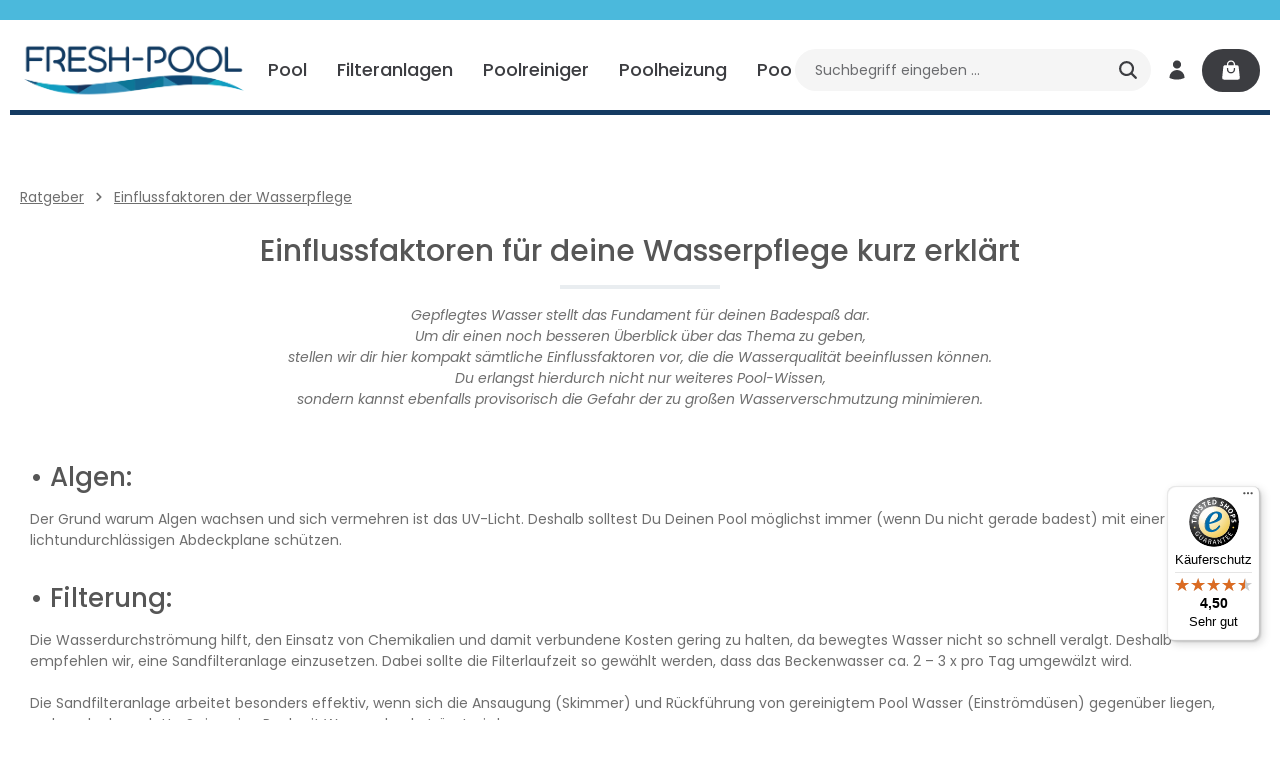

--- FILE ---
content_type: text/html; charset=UTF-8
request_url: https://www.fresh-pool.de/ratgeber/einflussfaktoren-der-wasserpflege/
body_size: 29919
content:
<!DOCTYPE html>
<html lang="de-DE"
      itemscope="itemscope"
      itemtype="https://schema.org/WebPage">


    
                            
    <head>
        
                    			<!-- BEGIN CCM19 Cookie Consent Management -->
	<script src="https://cloud.ccm19.de/app.js?apiKey=b99d71728153783c9197afd3046c4bcb00d3174a170d6045&amp;domain=64ff21ed228851f9370cc272" referrerpolicy="origin"></script>
	<!-- END CCM19 -->
		                <meta charset="utf-8">
            

                            <meta name="viewport"
                      content="width=device-width, initial-scale=1, shrink-to-fit=no">
            
                            <meta name="author"
                      content="">
                <meta name="robots"
                      content="index,follow">
                <meta name="revisit-after"
                      content="15 days">
                <meta name="keywords"
                      content="">
                <meta name="description"
                      content="Der Standort, die Nutzung und die regelmäßige Reinigung sind nur ein paar der Variablen, welche die Wasserqualität  beeinflussen.">
            
                    
                        <meta property="og:type" content="website"/>
        
                    <meta property="og:site_name" content="Fresh-Pool.de"/>
        
                    <meta property="og:url" content="https://www.fresh-pool.de/ratgeber/einflussfaktoren-der-wasserpflege/"/>
        
                                    <meta property="og:title" content="Sämtliche Einflussfaktoren für deine Wasserpflege"/>
                    
                                    <meta property="og:description" content="Der Standort, die Nutzung und die regelmäßige Reinigung sind nur ein paar der Variablen, welche die Wasserqualität  beeinflussen."/>
                    
                                    <meta property="og:image" content="https://fresh-pool.b-cdn.net/media/59/4c/dd/1611065928/Logo_FreshPool.png?width=3000&amp;height={height}"/>
                    
                    <meta name="twitter:card" content="summary"/>
        
                    <meta name="twitter:site" content="Fresh-Pool.de"/>
        
                                    <meta property="twitter:title" content="Sämtliche Einflussfaktoren für deine Wasserpflege"/>
                    
                                    <meta property="twitter:description" content="Der Standort, die Nutzung und die regelmäßige Reinigung sind nur ein paar der Variablen, welche die Wasserqualität  beeinflussen."/>
                    
                                    <meta property="twitter:image" content="https://fresh-pool.b-cdn.net/media/59/4c/dd/1611065928/Logo_FreshPool.png?width=3000&amp;height={height}"/>
                        
                            <meta itemprop="copyrightHolder"
                      content="Fresh-Pool.de">
                <meta itemprop="copyrightYear"
                      content="">
                <meta itemprop="isFamilyFriendly"
                      content="true">
                <meta itemprop="image"
                      content="https://fresh-pool.b-cdn.net/media/59/4c/dd/1611065928/Logo_FreshPool.png?width=3000&amp;height={height}">
            
                        <meta name="theme-color"
              content="#ffffff">
    
                                                

                
                    <script type="application/ld+json">
            [{"@context":"https:\/\/schema.org","@type":"BreadcrumbList","itemListElement":[{"@type":"ListItem","position":1,"name":"Ratgeber","item":"https:\/\/www.fresh-pool.de\/ratgeber\/"},{"@type":"ListItem","position":2,"name":"Einflussfaktoren der Wasserpflege","item":"https:\/\/www.fresh-pool.de\/ratgeber\/einflussfaktoren-der-wasserpflege\/"}]}]
        </script>
            

                    <link rel="shortcut icon"
                  href="https://fresh-pool.b-cdn.net/media/c6/6a/33/1606815716/FavIcon.png?width=3000&amp;height={height}">
        
                            
        <link rel="canonical" href="https://www.fresh-pool.de/ratgeber/einflussfaktoren-der-wasserpflege/" />
                    <title itemprop="name">
                Sämtliche Einflussfaktoren für deine Wasserpflege            </title>
        
                                                                                    <link rel="stylesheet"
                      href="https://www.fresh-pool.de/theme/2781a8081d622a7d52dbd6b364a0fd6c/css/all.css?1768480711">
                                    

                
                        <style data-plugin="zenitSphereCustomCss">.offcanvas{
    z-index: 10000 !important;
    }</style>
            

                                                                                                                                                                                            
                    
    <script>
        window.features = {"V6_5_0_0":true,"v6.5.0.0":true,"V6_6_0_0":true,"v6.6.0.0":true,"V6_7_0_0":true,"v6.7.0.0":true,"V6_8_0_0":false,"v6.8.0.0":false,"DISABLE_VUE_COMPAT":true,"disable.vue.compat":true,"ACCESSIBILITY_TWEAKS":true,"accessibility.tweaks":true,"TELEMETRY_METRICS":false,"telemetry.metrics":false,"FLOW_EXECUTION_AFTER_BUSINESS_PROCESS":false,"flow.execution.after.business.process":false,"PERFORMANCE_TWEAKS":false,"performance.tweaks":false,"DEFERRED_CART_ERRORS":false,"deferred.cart.errors":false};
    </script>
        
                        <!-- WbmTagManagerAnalytics Head Snippet Start -->
                                    
                <script>
            window.dataLayer = window.dataLayer || [];
            function gtag() { dataLayer.push(arguments); }
            gtag('consent', 'default', {
                'ad_user_data': 'denied',
                'ad_storage': 'denied',
                'ad_personalization': 'denied',
                'analytics_storage': 'denied'
            });
        </script>
            

                
                
                            
        
        
                
                                        


            <script id="wbmTagMangerDefine" type="text/javascript">
            let gtmIsTrackingProductClicks = Boolean(1),
                gtmIsTrackingAddToWishlistClicks = Boolean(1),
                maxDatalayerLimitBeforeSplit = 7,
                gtmContainerId = 'GTM-M7722SC',
                hasSWConsentSupport = Boolean(1);
            window.wbmScriptIsSet = false;
            window.dataLayer = window.dataLayer || [];
            window.dataLayer.push({"event":"user","id":null});
        </script>

        <script id="wbmTagMangerDataLayer" type="text/javascript">
            window.dataLayer.push({ ecommerce: null });
            window.dataLayer.push({"google_tag_params":{"ecomm_prodid":[],"ecomm_category":"Einflussfaktoren der Wasserpflege","ecomm_pagetype":"category"}});

            
                

            
            let onEventDataLayer = JSON.parse('[{"event":"view_item_list","ecommerce":{"item_list_name":"Category: ","items":[],"item_list_id":"category_"}}]');
                    </script>    
                        <script id="wbmTagManger" type="text/javascript" >
                function getCookie(name) {
                    var cookieMatch = document.cookie.match(name + '=(.*?)(;|$)');
                    return cookieMatch && decodeURI(cookieMatch[1]);
                }

                let gtmCookieSet = getCookie('wbm-tagmanager-enabled');
                
                let googleTag = function(w,d,s,l,i){w[l]=w[l]||[];w[l].push({'gtm.start':new Date().getTime(),event:'gtm.js'});var f=d.getElementsByTagName(s)[0],j=d.createElement(s),dl=l!='dataLayer'?'&l='+l:'';j.async=true;j.src='https://www.googletagmanager.com/gtm.js?id='+i+dl+'';f.parentNode.insertBefore(j,f);};
                

                if (hasSWConsentSupport && gtmCookieSet === null) {
                    window.wbmGoogleTagmanagerId = gtmContainerId;
                    window.wbmScriptIsSet = false;
                    window.googleTag = googleTag;
                } else {
                    window.wbmScriptIsSet = true;
                    googleTag(window, document, 'script', 'dataLayer', gtmContainerId);
                    googleTag = null;

                    window.dataLayer = window.dataLayer || [];
                    function gtag() { dataLayer.push(arguments); }

                    if (hasSWConsentSupport) {
                        (() => {
                            const analyticsStorageEnabled = document.cookie.split(';').some((item) => item.trim().includes('google-analytics-enabled=1'));
                            const adsEnabled = document.cookie.split(';').some((item) => item.trim().includes('google-ads-enabled=1'));

                            gtag('consent', 'update', {
                                'ad_storage': adsEnabled ? 'granted' : 'denied',
                                'ad_user_data': adsEnabled ? 'granted' : 'denied',
                                'ad_personalization': adsEnabled ? 'granted' : 'denied',
                                'analytics_storage': analyticsStorageEnabled ? 'granted' : 'denied'
                            });
                        })();
                    }
                }

                
            </script><!-- WbmTagManagerAnalytics Head Snippet End -->
            

                                                                                                                                                                                                
    <!-- added by Trusted Shops app: Start -->
    <script src="https://integrations.etrusted.com/applications/widget.js/v2" async defer></script>
    <!-- End -->
                        
                            
            
                
                                    <script>
                    window.useDefaultCookieConsent = true;
                </script>
                    
                                <script>
            window.activeNavigationId = 'e7ec5203ac5d4cd6bc3d683e49584957';
            window.activeRoute = 'frontend.navigation.page';
            window.activeRouteParameters = '\u007B\u0022_httpCache\u0022\u003Atrue,\u0022navigationId\u0022\u003A\u0022e7ec5203ac5d4cd6bc3d683e49584957\u0022\u007D';
            window.router = {
                'frontend.cart.offcanvas': '/checkout/offcanvas',
                'frontend.cookie.offcanvas': '/cookie/offcanvas',
                'frontend.checkout.finish.page': '/checkout/finish',
                'frontend.checkout.info': '/widgets/checkout/info',
                'frontend.menu.offcanvas': '/widgets/menu/offcanvas',
                'frontend.cms.page': '/widgets/cms',
                'frontend.cms.navigation.page': '/widgets/cms/navigation',
                'frontend.country.country-data': '/country/country-state-data',
                'frontend.app-system.generate-token': '/app-system/Placeholder/generate-token',
                'frontend.account.login.page': '/account/login',
            };
                            window.router['frontend.gateway.context'] = '/gateway/context';
                                    window.salesChannelId = '52c50092a1074456b53a0eae246ba41f';
        </script>
    

        
    <script>
        window.router['widgets.swag.cmsExtensions.quickview'] = '/swag/cms-extensions/quickview';
        window.router['widgets.swag.cmsExtensions.quickview.variant'] = '/swag/cms-extensions/quickview/variant';
    </script>

                                <script>
                
                window.breakpoints = {"xs":0,"sm":576,"md":768,"lg":992,"xl":1200,"xxl":1400};
            </script>
        
        
                        
                        
    <script>
        window.validationMessages = {"required":"Die Eingabe darf nicht leer sein.","email":"Ung\u00fcltige E-Mail-Adresse. Die E-Mail ben\u00f6tigt das Format \"nutzer@beispiel.de\".","confirmation":"Ihre Eingaben sind nicht identisch.","minLength":"Die Eingabe ist zu kurz."};
    </script>
        
                                                            <script>
                        window.themeJsPublicPath = 'https://www.fresh-pool.de/theme/2781a8081d622a7d52dbd6b364a0fd6c/js/';
                    </script>
                                            <script type="text/javascript" src="https://www.fresh-pool.de/theme/2781a8081d622a7d52dbd6b364a0fd6c/js/storefront/storefront.js?1768480711" defer></script>
                                            <script type="text/javascript" src="https://www.fresh-pool.de/theme/2781a8081d622a7d52dbd6b364a0fd6c/js/wbm-tag-manager-analytics/wbm-tag-manager-analytics.js?1768480711" defer></script>
                                            <script type="text/javascript" src="https://www.fresh-pool.de/theme/2781a8081d622a7d52dbd6b364a0fd6c/js/zeobv-get-notified/zeobv-get-notified.js?1768480711" defer></script>
                                            <script type="text/javascript" src="https://www.fresh-pool.de/theme/2781a8081d622a7d52dbd6b364a0fd6c/js/swag-pay-pal/swag-pay-pal.js?1768480711" defer></script>
                                            <script type="text/javascript" src="https://www.fresh-pool.de/theme/2781a8081d622a7d52dbd6b364a0fd6c/js/swag-customized-products/swag-customized-products.js?1768480711" defer></script>
                                            <script type="text/javascript" src="https://www.fresh-pool.de/theme/2781a8081d622a7d52dbd6b364a0fd6c/js/swag-cms-extensions/swag-cms-extensions.js?1768480711" defer></script>
                                            <script type="text/javascript" src="https://www.fresh-pool.de/theme/2781a8081d622a7d52dbd6b364a0fd6c/js/klarna-payment/klarna-payment.js?1768480711" defer></script>
                                            <script type="text/javascript" src="https://www.fresh-pool.de/theme/2781a8081d622a7d52dbd6b364a0fd6c/js/dreisc-cms-pro/dreisc-cms-pro.js?1768480711" defer></script>
                                            <script type="text/javascript" src="https://www.fresh-pool.de/theme/2781a8081d622a7d52dbd6b364a0fd6c/js/papoo-ccm19-integration6/papoo-ccm19-integration6.js?1768480711" defer></script>
                                            <script type="text/javascript" src="https://www.fresh-pool.de/theme/2781a8081d622a7d52dbd6b364a0fd6c/js/web-la--contact-form-file-upload/web-la--contact-form-file-upload.js?1768480711" defer></script>
                                            <script type="text/javascript" src="https://www.fresh-pool.de/theme/2781a8081d622a7d52dbd6b364a0fd6c/js/nf-ligalo-cms-calculators/nf-ligalo-cms-calculators.js?1768480711" defer></script>
                                            <script type="text/javascript" src="https://www.fresh-pool.de/theme/2781a8081d622a7d52dbd6b364a0fd6c/js/trusted-shops-easy-integration-s6/trusted-shops-easy-integration-s6.js?1768480711" defer></script>
                                            <script type="text/javascript" src="https://www.fresh-pool.de/theme/2781a8081d622a7d52dbd6b364a0fd6c/js/zenit-platform-sphere/zenit-platform-sphere.js?1768480711" defer></script>
                                            <script type="text/javascript" src="https://www.fresh-pool.de/theme/2781a8081d622a7d52dbd6b364a0fd6c/js/zenit-fresh-pool-child-theme/zenit-fresh-pool-child-theme.js?1768480711" defer></script>
                                                        

    
        </head>

    <body class="is-ctl-navigation is-act-index has-product-actions has-pw-toggle is-cms is-lo-full-width is-tb-hidden is-srch-default is-mn-offcanvas-lg header-bg-opacity-100 header-pos-relative main-navigation-scroller main-navigation-bg-opacity-100">

            
                
    
    
            <div id="page-top" class="skip-to-content bg-primary-subtle text-primary-emphasis overflow-hidden" tabindex="-1">
            <div class="container skip-to-content-container d-flex justify-content-center visually-hidden-focusable">
                                                                                        <a href="#content-main" class="skip-to-content-link d-inline-flex text-decoration-underline m-1 p-2 fw-bold gap-2">
                                Zum Hauptinhalt springen
                            </a>
                                            
                                    
            <a href="#header-main-search-input"
           class="skip-to-content-link d-inline-flex text-decoration-underline m-1 p-2 fw-bold gap-2 d-none d-sm-block">
            Zur Suche springen
        </a>
    
                                    
            <a href="#main-navigation-menu" class="skip-to-content-link d-inline-flex text-decoration-underline m-1 p-2 fw-bold gap-2 d-none d-xl-block">
            Zur Hauptnavigation springen
        </a>
                                </div>
        </div>
        
    
                                    
                        
    
                <input type="hidden" id="chatBaseCode" value="iGqQS16VywgZNyFAf9xhH" />
    <input type="hidden" id="chatBaseTwigInclude" value="1"/>
            <script>
    (function () {
        if (!window.chatbase || window.chatbase("getState") !== "initialized") {
            window.chatbase = (...argumentsX) => {
                if (!window.chatbase.q) {
                    window.chatbase.q = []
                }
                window.chatbase.q.push(argumentsX)
            };
            window.chatbase = new Proxy(window.chatbase, {
                get(target, prop) {
                    if (prop === "q") {
                        return target.q
                    }
                    return (...args) => target(prop, ...args)
                }
            })
        }
        const onLoad = function () {
            const script = document.createElement("script");
            script.src = "https://www.chatbase.co/embed.min.js";
            script.id = "iGqQS16VywgZNyFAf9xhH";
            script.domain = "http://www.chatbase.co ";
            document.body.appendChild(script)
        };
        if (document.readyState === "complete") {
            onLoad()
        } else {
            window.addEventListener("load", onLoad)
        }
    })();
</script>
    
    
                            <noscript>
                <iframe src="https://www.googletagmanager.com/ns.html?id=GTM-M7722SC"
                        height="0"
                        width="0"
                        style="display:none;visibility:hidden"
                        title="Google Tagmanager">

                </iframe>
            </noscript>
            
                <noscript class="noscript-main">
                
    <div role="alert"
         aria-live="polite"
         class="alert alert-info d-flex align-items-center">

                                                                        
                                                                    
                                    
                <span class="icon icon-info" aria-hidden="true">
                                        <svg xmlns="http://www.w3.org/2000/svg" xmlns:xlink="http://www.w3.org/1999/xlink" width="24" height="24" viewBox="0 0 24 24"><defs><path d="M12 7c.5523 0 1 .4477 1 1s-.4477 1-1 1-1-.4477-1-1 .4477-1 1-1zm1 9c0 .5523-.4477 1-1 1s-1-.4477-1-1v-5c0-.5523.4477-1 1-1s1 .4477 1 1v5zm11-4c0 6.6274-5.3726 12-12 12S0 18.6274 0 12 5.3726 0 12 0s12 5.3726 12 12zM12 2C6.4772 2 2 6.4772 2 12s4.4772 10 10 10 10-4.4772 10-10S17.5228 2 12 2z" id="icons-default-info" /></defs><use xlink:href="#icons-default-info" fill="#758CA3" fill-rule="evenodd" /></svg>
                    </span>
                                                        
                                    
                    <div class="alert-content-container">
                                                    
                                                            Um unseren Shop in vollem Umfang nutzen zu können, empfehlen wir Dir Javascript in Deinem Browser zu aktivieren.
                                    
                                                                </div>
            </div>
            </noscript>
        


                
        <div class="page-wrapper">
                            
                                                                                                                        
                                                                                                                                                                                                                
                                                        
                            
                    
                
                
                            
                        
                
                
                
        
    
        <header class="header-main header-single-line header-multi-line-mobile header-logo-left"
                data-zen-sticky-header="true"
                data-zen-sticky-header-options="{&quot;viewports&quot;:[&quot;XXL&quot;,&quot;XS&quot;,&quot;SM&quot;,&quot;MD&quot;,&quot;LG&quot;,&quot;XL&quot;],&quot;scrollOffset&quot;:&quot;&quot;,&quot;autoHide&quot;:true}"
                                    data-zen-header-tooltips="true"
                    data-zen-header-tooltips-options="{&quot;tooltipPlacement&quot;:&quot;top&quot;}"
                >

            <div class="header-inner">
                                                                                            
                                        
                <div class="nav-header">
            <div class="container">
                <div class="header-row row gx-1">

                                        
                    
                    
                    
                    
                    
                    
                                                                                                                                                                                        <div class="header-logo-col col-12 col-md-auto">
                                        <div class="header-logo-main text-center">
                    <a class="header-logo-main-link"
               href="/"
               title="Zur Startseite gehen">
                                                                
            
            
                        
                        <picture class="header-logo-picture d-block m-auto">
                                                                            
                                                                            
                                                                                    <img src="https://fresh-pool.b-cdn.net/media/59/4c/dd/1611065928/Logo_FreshPool.png?width=3000&amp;height={height}"
                                     alt="Zur Startseite gehen"
                                     class="img-fluid header-logo-main-img">
                                                                        </picture>
                
            </a>
            </div>
                                </div>
                                                                        
                                                                                                                                                                            <div class="header-nav-col nav-main d-none d-xl-flex flex-grow-2 col-xl">
                                                                                                        
                 
    
    <div class="main-navigation"
                            data-zen-nav-scroller="true"
            data-zen-nav-scroller-options="{&quot;activeRootId&quot;:&quot;14bfa6bb14875e45bba028a21ed38046&quot;}"
        >
        <div class="container">
                                                <button class="main-navigation-scroller-controls-prev" aria-label="Vorheriges">
                                                                    
                                    
                <span class="icon icon-arrow-head-left icon-xs" aria-hidden="true">
                                        <svg xmlns="http://www.w3.org/2000/svg" xmlns:xlink="http://www.w3.org/1999/xlink" width="24" height="24" viewBox="0 0 24 24"><defs><path id="icons-default-arrow-head-left" d="m12.5 7.9142 10.2929 10.293c.3905.3904 1.0237.3904 1.4142 0 .3905-.3906.3905-1.0238 0-1.4143l-11-11c-.3905-.3905-1.0237-.3905-1.4142 0l-11 11c-.3905.3905-.3905 1.0237 0 1.4142.3905.3905 1.0237.3905 1.4142 0L12.5 7.9142z" /></defs><use transform="matrix(0 1 1 0 .5 -.5)" xlink:href="#icons-default-arrow-head-left" fill="#758CA3" fill-rule="evenodd" /></svg>
                    </span>
                                                </button>
                            
            <nav class="navbar navbar-expand-lg main-navigation-menu"
                 id="main-navigation-menu"
                 itemscope="itemscope"
                 itemtype="https://schema.org/SiteNavigationElement"
                 data-navbar="true"
                 aria-label="Hauptnavigation">
                <div class="collapse navbar-collapse" id="main_nav">
                    <ul class="navbar-nav main-navigation-menu-list">
                        
                                                                                                    
                        
                                                                                                                                                            
                                    
    
    
                    
    <li class="main-navigation-item flyout">
                    <div class="nav-item nav-item-6b1fec355928415b93db708fc68e5c3f dropdown position-static">
                <a class="nav-link nav-item-6b1fec355928415b93db708fc68e5c3f-link root main-navigation-link p-2 dropdown-toggle"
                   href="https://www.fresh-pool.de/pool/"
                                                                                                data-bs-toggle="dropdown"
                                                                                    itemprop="url">

                                        <div class="main-navigation-link-text has-children" data-hover="Pool">
                                                                                                                
                                                                    
                        <span class="main-navigation-link-name" data-hover="Pool" itemprop="name">Pool</span>

                                                                                                            
                        
                                                                                                                
                                            </div>
                </a>

                                    <div class="dropdown-menu zen-dropdown-menu w-100 p-4">
                                
        <div class="row navigation-flyout-bar">
                        <div class="col">
                    <div class="navigation-flyout-category-link">
                                                                                    <a href="https://www.fresh-pool.de/pool/"
                                   itemprop="url"
                                   title="Pool">
                                                                            Zur Kategorie Pool
                                                                    </a>
                                                                        </div>
                </div>
            

                        <div class="col-auto">
                    <button class="navigation-flyout-close js-close-flyout-menu btn-close" aria-label="Menü schließen">
                                                                                                                            </button>
                </div>
            
    </div>

            <div class="row navigation-flyout-content" tabindex="-1">
                            <div class="col">
                <div class="navigation-flyout-categories">
                                                                                                
                
        
                                                                                                                                                                                                                                    
        
    <div class="row navigation-flyout-categories is-level-0">
                                                        
                                                        
                
                <div class="navigation-flyout-col ">
                                                                                                                            <a class="nav-item nav-item-9340293a159944c7a790f57860b9e037 nav-link nav-item-9340293a159944c7a790f57860b9e037-link navigation-flyout-link is-level-0"
                                   href="https://www.fresh-pool.de/pool/stahlwandpool-set/"
                                   itemprop="url"
                                                                      title="Stahlwandpool Set">

                                                                                                                                                            <div class="navigation-flyout-link-icon">
                                                    
                                                            </div>
                                                                            
                                    <div class="navigation-flyout-link-name">
                                        <span itemprop="name">Stahlwandpool Set</span>

                                                                                                                        </div>
                                </a>
                                                                        
                                                                                                                                                                        
    
        
                                                                                        
        
    <div class="navigation-flyout-categories is-level-1">
                                                        
                                                        
                
                <div class="navigation-flyout-col">
                                                                                                                            <a class="nav-item nav-item-7e3cc5ab8f54477e966a7c138468cf2f nav-link nav-item-7e3cc5ab8f54477e966a7c138468cf2f-link navigation-flyout-link is-level-1"
                                   href="https://www.fresh-pool.de/pool/stahlwandpool-set/stahlwandpool-sets-rund/"
                                   itemprop="url"
                                                                      title="Stahlwandpool Sets Rund">

                                                                                                                                                            <div class="navigation-flyout-link-icon">
                                                    
                                                            </div>
                                                                            
                                    <div class="navigation-flyout-link-name">
                                        <span itemprop="name">Stahlwandpool Sets Rund</span>

                                                                                                                        </div>
                                </a>
                                                                        
                                                                                                                                                                        
    
        
    
        
    <div class="navigation-flyout-categories is-level-2">
            </div>
                                                                                        </div>
                                                                    
                                                        
                
                <div class="navigation-flyout-col">
                                                                                                                            <a class="nav-item nav-item-87ccc08f93004a3c818c742f292d5c2a nav-link nav-item-87ccc08f93004a3c818c742f292d5c2a-link navigation-flyout-link is-level-1"
                                   href="https://www.fresh-pool.de/pool/stahlwandpool-set/stahlwandpool-sets-achtform/"
                                   itemprop="url"
                                                                      title="Stahlwandpool Sets Achtform">

                                                                                                                                                            <div class="navigation-flyout-link-icon">
                                                    
                                                            </div>
                                                                            
                                    <div class="navigation-flyout-link-name">
                                        <span itemprop="name">Stahlwandpool Sets Achtform</span>

                                                                                                                        </div>
                                </a>
                                                                        
                                                                                                                                                                        
    
        
    
        
    <div class="navigation-flyout-categories is-level-2">
            </div>
                                                                                        </div>
                                                                    
                                                        
                
                <div class="navigation-flyout-col">
                                                                                                                            <a class="nav-item nav-item-dd13a3e77607480b876d6b22fa2fea7e nav-link nav-item-dd13a3e77607480b876d6b22fa2fea7e-link navigation-flyout-link is-level-1"
                                   href="https://www.fresh-pool.de/pool/stahlwandpool-set/stahlwandpool-sets-oval/"
                                   itemprop="url"
                                                                      title="Stahlwandpool Sets Oval">

                                                                                                                                                            <div class="navigation-flyout-link-icon">
                                                    
                                                            </div>
                                                                            
                                    <div class="navigation-flyout-link-name">
                                        <span itemprop="name">Stahlwandpool Sets Oval</span>

                                                                                                                        </div>
                                </a>
                                                                        
                                                                                                                                                                        
    
        
    
        
    <div class="navigation-flyout-categories is-level-2">
            </div>
                                                                                        </div>
                        </div>
                                                                                        </div>
                                                                    
                                                        
                
                <div class="navigation-flyout-col ">
                                                                                                                            <a class="nav-item nav-item-819509996b234aa998fb178653b6cf5c nav-link nav-item-819509996b234aa998fb178653b6cf5c-link navigation-flyout-link is-level-0"
                                   href="https://www.fresh-pool.de/pool/stahlwandpool-rundform/"
                                   itemprop="url"
                                                                      title="Stahlwandpool Rundform">

                                                                                                                                                            <div class="navigation-flyout-link-icon">
                                                    
                                                            </div>
                                                                            
                                    <div class="navigation-flyout-link-name">
                                        <span itemprop="name">Stahlwandpool Rundform</span>

                                                                                                                        </div>
                                </a>
                                                                        
                                                                                                                                                                        
    
        
    
        
    <div class="navigation-flyout-categories is-level-1">
            </div>
                                                                                        </div>
                                                                    
                                                        
                
                <div class="navigation-flyout-col ">
                                                                                                                            <a class="nav-item nav-item-be7e45e314e24faca248fa2fdb484957 nav-link nav-item-be7e45e314e24faca248fa2fdb484957-link navigation-flyout-link is-level-0"
                                   href="https://www.fresh-pool.de/pool/stahlwandpool-achtform/"
                                   itemprop="url"
                                                                      title="Stahlwandpool Achtform">

                                                                                                                                                            <div class="navigation-flyout-link-icon">
                                                    
                                                            </div>
                                                                            
                                    <div class="navigation-flyout-link-name">
                                        <span itemprop="name">Stahlwandpool Achtform</span>

                                                                                                                        </div>
                                </a>
                                                                        
                                                                                                                                                                        
    
        
    
        
    <div class="navigation-flyout-categories is-level-1">
            </div>
                                                                                        </div>
                                                                    
                                                        
                
                <div class="navigation-flyout-col ">
                                                                                                                            <a class="nav-item nav-item-901ff15af0454f3f824b40521cb5edc0 nav-link nav-item-901ff15af0454f3f824b40521cb5edc0-link navigation-flyout-link is-level-0"
                                   href="https://www.fresh-pool.de/pool/stahlwandpool-ovalform/"
                                   itemprop="url"
                                                                      title="Stahlwandpool Ovalform">

                                                                                                                                                            <div class="navigation-flyout-link-icon">
                                                    
                                                            </div>
                                                                            
                                    <div class="navigation-flyout-link-name">
                                        <span itemprop="name">Stahlwandpool Ovalform</span>

                                                                                                                        </div>
                                </a>
                                                                        
                                                                                                                                                                        
    
        
    
        
    <div class="navigation-flyout-categories is-level-1">
            </div>
                                                                                        </div>
                                                                    
                                                        
                
                <div class="navigation-flyout-col ">
                                                                                                                            <a class="nav-item nav-item-5ad95006447a4a3c81adcc61205fdd93 nav-link nav-item-5ad95006447a4a3c81adcc61205fdd93-link navigation-flyout-link is-level-0"
                                   href="https://www.fresh-pool.de/pool/kwad-styroporstein-pool/"
                                   itemprop="url"
                                                                      title="KWAD Styroporstein-Pool">

                                                                                                                                                            <div class="navigation-flyout-link-icon">
                                                    
                                                            </div>
                                                                            
                                    <div class="navigation-flyout-link-name">
                                        <span itemprop="name">KWAD Styroporstein-Pool</span>

                                                                                                                        </div>
                                </a>
                                                                        
                                                                                                                                                                        
    
        
    
        
    <div class="navigation-flyout-categories is-level-1">
            </div>
                                                                                        </div>
                                                                    
                                                        
                
                <div class="navigation-flyout-col ">
                                                                                                                            <a class="nav-item nav-item-06929d44b3f4493cb061386bce2d1a08 nav-link nav-item-06929d44b3f4493cb061386bce2d1a08-link navigation-flyout-link is-level-0"
                                   href="https://www.fresh-pool.de/pool/frame-pool/"
                                   itemprop="url"
                                                                      title="Frame Pool">

                                                                                                                                                            <div class="navigation-flyout-link-icon">
                                                    
                                                            </div>
                                                                            
                                    <div class="navigation-flyout-link-name">
                                        <span itemprop="name">Frame Pool</span>

                                                                                                                        </div>
                                </a>
                                                                        
                                                                                                                                                                        
    
        
    
        
    <div class="navigation-flyout-categories is-level-1">
            </div>
                                                                                        </div>
                                                                    
                                                        
                
                <div class="navigation-flyout-col ">
                                                                                                                            <a class="nav-item nav-item-16b384c4a53142cca85ac37c8cb284ae nav-link nav-item-16b384c4a53142cca85ac37c8cb284ae-link navigation-flyout-link is-level-0"
                                   href="https://www.fresh-pool.de/pool/zodiac-original/"
                                   itemprop="url"
                                                                      title="Zodiac Original">

                                                                                                                                                            <div class="navigation-flyout-link-icon">
                                                    
                                                            </div>
                                                                            
                                    <div class="navigation-flyout-link-name">
                                        <span itemprop="name">Zodiac Original</span>

                                                                                                                        </div>
                                </a>
                                                                        
                                                                                                                                                                        
    
        
    
        
    <div class="navigation-flyout-categories is-level-1">
            </div>
                                                                                        </div>
                                                                    
                                                        
                
                <div class="navigation-flyout-col ">
                                                                                                                            <a class="nav-item nav-item-19a79bbdd0424010916664aed12f3038 nav-link nav-item-19a79bbdd0424010916664aed12f3038-link navigation-flyout-link is-level-0"
                                   href="https://www.fresh-pool.de/pool/quickup-pool/"
                                   itemprop="url"
                                                                      title="Quickup Pool">

                                                                                                                                                            <div class="navigation-flyout-link-icon">
                                                    
                                                            </div>
                                                                            
                                    <div class="navigation-flyout-link-name">
                                        <span itemprop="name">Quickup Pool</span>

                                                                                                                        </div>
                                </a>
                                                                        
                                                                                                                                                                        
    
        
    
        
    <div class="navigation-flyout-categories is-level-1">
            </div>
                                                                                        </div>
                        </div>
                                    </div>
            </div>
        
                                                                        
                        </div>
                    </div>
                
                                                                                </div>
            </li>
                                                                                                                                                            
                                    
    
    
                    
    <li class="main-navigation-item flyout">
                    <div class="nav-item nav-item-cffc0ba2a8d64eb483017db43d8c0086 dropdown position-static">
                <a class="nav-link nav-item-cffc0ba2a8d64eb483017db43d8c0086-link root main-navigation-link p-2 dropdown-toggle"
                   href="https://www.fresh-pool.de/filteranlagen/"
                                                                                                data-bs-toggle="dropdown"
                                                                                    itemprop="url">

                                        <div class="main-navigation-link-text has-children" data-hover="Filteranlagen">
                                                                                                                
                                                                    
                        <span class="main-navigation-link-name" data-hover="Filteranlagen" itemprop="name">Filteranlagen</span>

                                                                                                            
                        
                                                                                                                
                                            </div>
                </a>

                                    <div class="dropdown-menu zen-dropdown-menu w-100 p-4">
                                
        <div class="row navigation-flyout-bar">
                        <div class="col">
                    <div class="navigation-flyout-category-link">
                                                                                    <a href="https://www.fresh-pool.de/filteranlagen/"
                                   itemprop="url"
                                   title="Filteranlagen">
                                                                            Zur Kategorie Filteranlagen
                                                                    </a>
                                                                        </div>
                </div>
            

                        <div class="col-auto">
                    <button class="navigation-flyout-close js-close-flyout-menu btn-close" aria-label="Menü schließen">
                                                                                                                            </button>
                </div>
            
    </div>

            <div class="row navigation-flyout-content" tabindex="-1">
                            <div class="col">
                <div class="navigation-flyout-categories">
                                                                                                
                
        
                                                                                                                                                
        
    <div class="row navigation-flyout-categories is-level-0">
                                                        
                                                        
                
                <div class="navigation-flyout-col ">
                                                                                                                            <a class="nav-item nav-item-12219c29192a4471a242cc1bdccf4bc6 nav-link nav-item-12219c29192a4471a242cc1bdccf4bc6-link navigation-flyout-link is-level-0"
                                   href="https://www.fresh-pool.de/filteranlagen/sandfilteranlagen/"
                                   itemprop="url"
                                                                      title="Sandfilteranlagen">

                                                                                                                                                            <div class="navigation-flyout-link-icon">
                                                    
                                                            </div>
                                                                            
                                    <div class="navigation-flyout-link-name">
                                        <span itemprop="name">Sandfilteranlagen</span>

                                                                                                                        </div>
                                </a>
                                                                        
                                                                                                                                                                        
    
        
    
        
    <div class="navigation-flyout-categories is-level-1">
            </div>
                                                                                        </div>
                                                                    
                                                        
                
                <div class="navigation-flyout-col ">
                                                                                                                            <a class="nav-item nav-item-de1b2ec2d9c749b68fb0c3e8a868c8f1 nav-link nav-item-de1b2ec2d9c749b68fb0c3e8a868c8f1-link navigation-flyout-link is-level-0"
                                   href="https://www.fresh-pool.de/filteranlagen/filtermaterial/"
                                   itemprop="url"
                                                                      title="Filtermaterial">

                                                                                                                                                            <div class="navigation-flyout-link-icon">
                                                    
                                                            </div>
                                                                            
                                    <div class="navigation-flyout-link-name">
                                        <span itemprop="name">Filtermaterial</span>

                                                                                                                        </div>
                                </a>
                                                                        
                                                                                                                                                                        
    
        
    
        
    <div class="navigation-flyout-categories is-level-1">
            </div>
                                                                                        </div>
                                                                    
                                                        
                
                <div class="navigation-flyout-col ">
                                                                                                                            <a class="nav-item nav-item-37d819543704485fb026a143986025c8 nav-link nav-item-37d819543704485fb026a143986025c8-link navigation-flyout-link is-level-0"
                                   href="https://www.fresh-pool.de/filteranlagen/kartuschenfilteranlagen/"
                                   itemprop="url"
                                                                      title="Kartuschenfilteranlagen">

                                                                                                                                                            <div class="navigation-flyout-link-icon">
                                                    
                                                            </div>
                                                                            
                                    <div class="navigation-flyout-link-name">
                                        <span itemprop="name">Kartuschenfilteranlagen</span>

                                                                                                                        </div>
                                </a>
                                                                        
                                                                                                                                                                        
    
        
    
        
    <div class="navigation-flyout-categories is-level-1">
            </div>
                                                                                        </div>
                                                                    
                                                        
                
                <div class="navigation-flyout-col ">
                                                                                                                            <a class="nav-item nav-item-28a562c741404f2b8dce53975ba7aa5f nav-link nav-item-28a562c741404f2b8dce53975ba7aa5f-link navigation-flyout-link is-level-0"
                                   href="https://www.fresh-pool.de/filteranlagen/pumpen-fuer-sandfilteranlagen/"
                                   itemprop="url"
                                                                      title="Pumpen für Sandfilteranlagen">

                                                                                                                                                            <div class="navigation-flyout-link-icon">
                                                    
                                                            </div>
                                                                            
                                    <div class="navigation-flyout-link-name">
                                        <span itemprop="name">Pumpen für Sandfilteranlagen</span>

                                                                                                                        </div>
                                </a>
                                                                        
                                                                                                                                                                        
    
        
    
        
    <div class="navigation-flyout-categories is-level-1">
            </div>
                                                                                        </div>
                                                                    
                                                        
                
                <div class="navigation-flyout-col ">
                                                                                                                            <a class="nav-item nav-item-44115050c45141ca9391bc74dcb876ff nav-link nav-item-44115050c45141ca9391bc74dcb876ff-link navigation-flyout-link is-level-0"
                                   href="https://www.fresh-pool.de/filteranlagen/salzelektrolyse/"
                                   itemprop="url"
                                                                      title="Salzelektrolyse">

                                                                                                                                                            <div class="navigation-flyout-link-icon">
                                                    
                                                            </div>
                                                                            
                                    <div class="navigation-flyout-link-name">
                                        <span itemprop="name">Salzelektrolyse</span>

                                                                                                                        </div>
                                </a>
                                                                        
                                                                                                                                                                        
    
        
    
        
    <div class="navigation-flyout-categories is-level-1">
            </div>
                                                                                        </div>
                        </div>
                                    </div>
            </div>
        
                                                                        
                        </div>
                    </div>
                
                                                                                </div>
            </li>
                                                                                                                                                            
                                    
    
    
                    
    <li class="main-navigation-item flyout">
                    <div class="nav-item nav-item-5f50d4a0604b4d03acb39fdc721a7fe9 dropdown position-static">
                <a class="nav-link nav-item-5f50d4a0604b4d03acb39fdc721a7fe9-link root main-navigation-link p-2 dropdown-toggle"
                   href="https://www.fresh-pool.de/poolreiniger/"
                                                                                                data-bs-toggle="dropdown"
                                                                                    itemprop="url">

                                        <div class="main-navigation-link-text has-children" data-hover="Poolreiniger">
                                                                                                                
                                                                    
                        <span class="main-navigation-link-name" data-hover="Poolreiniger" itemprop="name">Poolreiniger</span>

                                                                                                            
                        
                                                                                                                
                                            </div>
                </a>

                                    <div class="dropdown-menu zen-dropdown-menu w-100 p-4">
                                
        <div class="row navigation-flyout-bar">
                        <div class="col">
                    <div class="navigation-flyout-category-link">
                                                                                    <a href="https://www.fresh-pool.de/poolreiniger/"
                                   itemprop="url"
                                   title="Poolreiniger">
                                                                            Zur Kategorie Poolreiniger
                                                                    </a>
                                                                        </div>
                </div>
            

                        <div class="col-auto">
                    <button class="navigation-flyout-close js-close-flyout-menu btn-close" aria-label="Menü schließen">
                                                                                                                            </button>
                </div>
            
    </div>

            <div class="row navigation-flyout-content" tabindex="-1">
                            <div class="col">
                <div class="navigation-flyout-categories">
                                                                                                
                
        
                                                                                                                                                
        
    <div class="row navigation-flyout-categories is-level-0">
                                                        
                                                        
                
                <div class="navigation-flyout-col ">
                                                                                                                            <a class="nav-item nav-item-49b32b6e125a4880a0068a2091f639e3 nav-link nav-item-49b32b6e125a4880a0068a2091f639e3-link navigation-flyout-link is-level-0"
                                   href="https://www.fresh-pool.de/poolreiniger/poolroboter/"
                                   itemprop="url"
                                                                      title="Poolroboter">

                                                                                                                                                            <div class="navigation-flyout-link-icon">
                                                    
                                                            </div>
                                                                            
                                    <div class="navigation-flyout-link-name">
                                        <span itemprop="name">Poolroboter</span>

                                                                                                                        </div>
                                </a>
                                                                        
                                                                                                                                                                        
    
        
    
        
    <div class="navigation-flyout-categories is-level-1">
            </div>
                                                                                        </div>
                                                                    
                                                        
                
                <div class="navigation-flyout-col ">
                                                                                                                            <a class="nav-item nav-item-018e65442e1276708665b375562abdec nav-link nav-item-018e65442e1276708665b375562abdec-link navigation-flyout-link is-level-0"
                                   href="https://www.fresh-pool.de/poolreiniger/cf-poolroboter-serie/"
                                   itemprop="url"
                                                                      title="CF Poolroboter Serie">

                                                                                                                                                            <div class="navigation-flyout-link-icon">
                                                    
                                                            </div>
                                                                            
                                    <div class="navigation-flyout-link-name">
                                        <span itemprop="name">CF Poolroboter Serie</span>

                                                                                                                        </div>
                                </a>
                                                                        
                                                                                                                                                                        
    
        
    
        
    <div class="navigation-flyout-categories is-level-1">
            </div>
                                                                                        </div>
                                                                    
                                                        
                
                <div class="navigation-flyout-col ">
                                                                                                                            <a class="nav-item nav-item-96dd4b63480047faac7eb63d4f877036 nav-link nav-item-96dd4b63480047faac7eb63d4f877036-link navigation-flyout-link is-level-0"
                                   href="https://www.fresh-pool.de/poolreiniger/akku-oder-batteriebetrieben/"
                                   itemprop="url"
                                                                      title="Akku- oder Batteriebetrieben">

                                                                                                                                                            <div class="navigation-flyout-link-icon">
                                                    
                                                            </div>
                                                                            
                                    <div class="navigation-flyout-link-name">
                                        <span itemprop="name">Akku- oder Batteriebetrieben</span>

                                                                                                                        </div>
                                </a>
                                                                        
                                                                                                                                                                        
    
        
    
        
    <div class="navigation-flyout-categories is-level-1">
            </div>
                                                                                        </div>
                                                                    
                                                        
                
                <div class="navigation-flyout-col ">
                                                                                                                            <a class="nav-item nav-item-9a04cd9eb075422383a78e17a8990620 nav-link nav-item-9a04cd9eb075422383a78e17a8990620-link navigation-flyout-link is-level-0"
                                   href="https://www.fresh-pool.de/poolreiniger/manuelle-reinigung/"
                                   itemprop="url"
                                                                      title="Manuelle Reinigung">

                                                                                                                                                            <div class="navigation-flyout-link-icon">
                                                    
                                                            </div>
                                                                            
                                    <div class="navigation-flyout-link-name">
                                        <span itemprop="name">Manuelle Reinigung</span>

                                                                                                                        </div>
                                </a>
                                                                        
                                                                                                                                                                        
    
        
    
        
    <div class="navigation-flyout-categories is-level-1">
            </div>
                                                                                        </div>
                                                                    
                                                        
                
                <div class="navigation-flyout-col ">
                                                                                                                            <a class="nav-item nav-item-d99f0001044f4089b2fb4207f43b64a3 nav-link nav-item-d99f0001044f4089b2fb4207f43b64a3-link navigation-flyout-link is-level-0"
                                   href="https://www.fresh-pool.de/poolreiniger/poolsauger/"
                                   itemprop="url"
                                                                      title="Poolsauger">

                                                                                                                                                            <div class="navigation-flyout-link-icon">
                                                    
                                                            </div>
                                                                            
                                    <div class="navigation-flyout-link-name">
                                        <span itemprop="name">Poolsauger</span>

                                                                                                                        </div>
                                </a>
                                                                        
                                                                                                                                                                        
    
        
    
        
    <div class="navigation-flyout-categories is-level-1">
            </div>
                                                                                        </div>
                        </div>
                                    </div>
            </div>
        
                                                                        
                        </div>
                    </div>
                
                                                                                </div>
            </li>
                                                                                                                                                            
                                    
    
    
                    
    <li class="main-navigation-item flyout">
                    <div class="nav-item nav-item-72cb157f548d404a8ef28800a9bdd629 dropdown position-static">
                <a class="nav-link nav-item-72cb157f548d404a8ef28800a9bdd629-link root main-navigation-link p-2 dropdown-toggle"
                   href="https://www.fresh-pool.de/poolheizung/"
                                                                                                data-bs-toggle="dropdown"
                                                                                    itemprop="url">

                                        <div class="main-navigation-link-text has-children" data-hover="Poolheizung">
                                                                                                                
                                                                    
                        <span class="main-navigation-link-name" data-hover="Poolheizung" itemprop="name">Poolheizung</span>

                                                                                                            
                        
                                                                                                                
                                            </div>
                </a>

                                    <div class="dropdown-menu zen-dropdown-menu w-100 p-4">
                                
        <div class="row navigation-flyout-bar">
                        <div class="col">
                    <div class="navigation-flyout-category-link">
                                                                                    <a href="https://www.fresh-pool.de/poolheizung/"
                                   itemprop="url"
                                   title="Poolheizung">
                                                                            Zur Kategorie Poolheizung
                                                                    </a>
                                                                        </div>
                </div>
            

                        <div class="col-auto">
                    <button class="navigation-flyout-close js-close-flyout-menu btn-close" aria-label="Menü schließen">
                                                                                                                            </button>
                </div>
            
    </div>

            <div class="row navigation-flyout-content" tabindex="-1">
                            <div class="col">
                <div class="navigation-flyout-categories">
                                                                                                
                
        
                                                            
        
    <div class="row navigation-flyout-categories is-level-0">
                                                        
                                                        
                
                <div class="navigation-flyout-col ">
                                                                                                                            <a class="nav-item nav-item-249e7a4051c94e989853c1ad86e22289 nav-link nav-item-249e7a4051c94e989853c1ad86e22289-link navigation-flyout-link is-level-0"
                                   href="https://www.fresh-pool.de/poolheizung/waermepumpen/"
                                   itemprop="url"
                                                                      title="Wärmepumpen">

                                                                                                                                                            <div class="navigation-flyout-link-icon">
                                                    
                                                            </div>
                                                                            
                                    <div class="navigation-flyout-link-name">
                                        <span itemprop="name">Wärmepumpen</span>

                                                                                                                        </div>
                                </a>
                                                                        
                                                                                                                                                                        
    
        
    
        
    <div class="navigation-flyout-categories is-level-1">
            </div>
                                                                                        </div>
                                                                    
                                                        
                
                <div class="navigation-flyout-col ">
                                                                                                                            <a class="nav-item nav-item-258474fffe8c494fa1490be545bbda13 nav-link nav-item-258474fffe8c494fa1490be545bbda13-link navigation-flyout-link is-level-0"
                                   href="https://www.fresh-pool.de/poolheizung/solar/"
                                   itemprop="url"
                                                                      title="Solar">

                                                                                                                                                            <div class="navigation-flyout-link-icon">
                                                    
                                                            </div>
                                                                            
                                    <div class="navigation-flyout-link-name">
                                        <span itemprop="name">Solar</span>

                                                                                                                        </div>
                                </a>
                                                                        
                                                                                                                                                                        
    
        
    
        
    <div class="navigation-flyout-categories is-level-1">
            </div>
                                                                                        </div>
                        </div>
                                    </div>
            </div>
        
                                                                        
                        </div>
                    </div>
                
                                                                                </div>
            </li>
                                                                                                                                                            
                                    
    
    
                    
    <li class="main-navigation-item flyout">
                    <div class="nav-item nav-item-bc2b41c9d3ce4c5d8d830887fa6c1add dropdown position-static">
                <a class="nav-link nav-item-bc2b41c9d3ce4c5d8d830887fa6c1add-link root main-navigation-link p-2 dropdown-toggle"
                   href="https://www.fresh-pool.de/poolzubehoer/"
                                                                                                data-bs-toggle="dropdown"
                                                                                    itemprop="url">

                                        <div class="main-navigation-link-text has-children" data-hover="Poolzubehör">
                                                                                                                
                                                                    
                        <span class="main-navigation-link-name" data-hover="Poolzubehör" itemprop="name">Poolzubehör</span>

                                                                                                            
                        
                                                                                                                
                                            </div>
                </a>

                                    <div class="dropdown-menu zen-dropdown-menu w-100 p-4">
                                
        <div class="row navigation-flyout-bar">
                        <div class="col">
                    <div class="navigation-flyout-category-link">
                                                                                    <a href="https://www.fresh-pool.de/poolzubehoer/"
                                   itemprop="url"
                                   title="Poolzubehör">
                                                                            Zur Kategorie Poolzubehör
                                                                    </a>
                                                                        </div>
                </div>
            

                        <div class="col-auto">
                    <button class="navigation-flyout-close js-close-flyout-menu btn-close" aria-label="Menü schließen">
                                                                                                                            </button>
                </div>
            
    </div>

            <div class="row navigation-flyout-content" tabindex="-1">
                            <div class="col">
                <div class="navigation-flyout-categories">
                                                                                                
                
        
                                                                                                                                                                                                                                                                                                                        
        
    <div class="row navigation-flyout-categories is-level-0">
                                                        
                                                        
                
                <div class="navigation-flyout-col ">
                                                                                                                            <a class="nav-item nav-item-493f16d8c7684a8f963bc890d9918413 nav-link nav-item-493f16d8c7684a8f963bc890d9918413-link navigation-flyout-link is-level-0"
                                   href="https://www.fresh-pool.de/poolzubehoer/poolfolie/"
                                   itemprop="url"
                                                                      title="Poolfolie">

                                                                                                                                                            <div class="navigation-flyout-link-icon">
                                                    
                                                            </div>
                                                                            
                                    <div class="navigation-flyout-link-name">
                                        <span itemprop="name">Poolfolie</span>

                                                                                                                        </div>
                                </a>
                                                                        
                                                                                                                                                                        
    
        
                                                                                        
        
    <div class="navigation-flyout-categories is-level-1">
                                                        
                                                        
                
                <div class="navigation-flyout-col">
                                                                                                                            <a class="nav-item nav-item-f18f869c22b242128b7e2ce3b0a69e41 nav-link nav-item-f18f869c22b242128b7e2ce3b0a69e41-link navigation-flyout-link is-level-1"
                                   href="https://www.fresh-pool.de/poolzubehoer/poolfolie/overlap/"
                                   itemprop="url"
                                                                      title="Overlap">

                                                                                                                                                            <div class="navigation-flyout-link-icon">
                                                    
                                                            </div>
                                                                            
                                    <div class="navigation-flyout-link-name">
                                        <span itemprop="name">Overlap</span>

                                                                                                                        </div>
                                </a>
                                                                        
                                                                                                                                                                        
    
        
    
        
    <div class="navigation-flyout-categories is-level-2">
            </div>
                                                                                        </div>
                                                                    
                                                        
                
                <div class="navigation-flyout-col">
                                                                                                                            <a class="nav-item nav-item-66a41e4482904aa3848506dd4148401b nav-link nav-item-66a41e4482904aa3848506dd4148401b-link navigation-flyout-link is-level-1"
                                   href="https://www.fresh-pool.de/poolzubehoer/poolfolie/einhaengebiese/"
                                   itemprop="url"
                                                                      title="Einhängebiese">

                                                                                                                                                            <div class="navigation-flyout-link-icon">
                                                    
                                                            </div>
                                                                            
                                    <div class="navigation-flyout-link-name">
                                        <span itemprop="name">Einhängebiese</span>

                                                                                                                        </div>
                                </a>
                                                                        
                                                                                                                                                                        
    
        
    
        
    <div class="navigation-flyout-categories is-level-2">
            </div>
                                                                                        </div>
                                                                    
                                                        
                
                <div class="navigation-flyout-col">
                                                                                                                            <a class="nav-item nav-item-6b1ad1e87c4a4739a615a1b6b03504be nav-link nav-item-6b1ad1e87c4a4739a615a1b6b03504be-link navigation-flyout-link is-level-1"
                                   href="https://www.fresh-pool.de/poolzubehoer/poolfolie/keilbiese/"
                                   itemprop="url"
                                                                      title="Keilbiese">

                                                                                                                                                            <div class="navigation-flyout-link-icon">
                                                    
                                                            </div>
                                                                            
                                    <div class="navigation-flyout-link-name">
                                        <span itemprop="name">Keilbiese</span>

                                                                                                                        </div>
                                </a>
                                                                        
                                                                                                                                                                        
    
        
    
        
    <div class="navigation-flyout-categories is-level-2">
            </div>
                                                                                        </div>
                        </div>
                                                                                        </div>
                                                                    
                                                        
                
                <div class="navigation-flyout-col ">
                                                                                                                            <a class="nav-item nav-item-fd7432e3bcfc4c8d9f8cc1eb3ef0e693 nav-link nav-item-fd7432e3bcfc4c8d9f8cc1eb3ef0e693-link navigation-flyout-link is-level-0"
                                   href="https://www.fresh-pool.de/poolzubehoer/abdeckplanen/"
                                   itemprop="url"
                                                                      title="Abdeckplanen">

                                                                                                                                                            <div class="navigation-flyout-link-icon">
                                                    
                                                            </div>
                                                                            
                                    <div class="navigation-flyout-link-name">
                                        <span itemprop="name">Abdeckplanen</span>

                                                                                                                        </div>
                                </a>
                                                                        
                                                                                                                                                                        
    
        
                                                                                                                                                
        
    <div class="navigation-flyout-categories is-level-1">
                                                        
                                                        
                
                <div class="navigation-flyout-col">
                                                                                                                            <a class="nav-item nav-item-8bc473dd6616439da41982bf807fe46d nav-link nav-item-8bc473dd6616439da41982bf807fe46d-link navigation-flyout-link is-level-1"
                                   href="https://www.fresh-pool.de/poolzubehoer/abdeckplanen/solarfolien/"
                                   itemprop="url"
                                                                      title="Solarfolien">

                                                                                                                                                            <div class="navigation-flyout-link-icon">
                                                    
                                                            </div>
                                                                            
                                    <div class="navigation-flyout-link-name">
                                        <span itemprop="name">Solarfolien</span>

                                                                                                                        </div>
                                </a>
                                                                        
                                                                                                                                                                        
    
        
    
        
    <div class="navigation-flyout-categories is-level-2">
            </div>
                                                                                        </div>
                                                                    
                                                        
                
                <div class="navigation-flyout-col">
                                                                                                                            <a class="nav-item nav-item-5767a9d550f24a458d38920540db2288 nav-link nav-item-5767a9d550f24a458d38920540db2288-link navigation-flyout-link is-level-1"
                                   href="https://www.fresh-pool.de/poolzubehoer/abdeckplanen/winterabdeckung-pool/"
                                   itemprop="url"
                                                                      title="Winterabdeckung Pool">

                                                                                                                                                            <div class="navigation-flyout-link-icon">
                                                    
                                                            </div>
                                                                            
                                    <div class="navigation-flyout-link-name">
                                        <span itemprop="name">Winterabdeckung Pool</span>

                                                                                                                        </div>
                                </a>
                                                                        
                                                                                                                                                                        
    
        
    
        
    <div class="navigation-flyout-categories is-level-2">
            </div>
                                                                                        </div>
                                                                    
                                                        
                
                <div class="navigation-flyout-col">
                                                                                                                            <a class="nav-item nav-item-1cc0e790e27d43e7bd46a3924368eeb7 nav-link nav-item-1cc0e790e27d43e7bd46a3924368eeb7-link navigation-flyout-link is-level-1"
                                   href="https://www.fresh-pool.de/poolzubehoer/abdeckplanen/aufrollvorrichtungen/"
                                   itemprop="url"
                                                                      title="Aufrollvorrichtungen">

                                                                                                                                                            <div class="navigation-flyout-link-icon">
                                                    
                                                            </div>
                                                                            
                                    <div class="navigation-flyout-link-name">
                                        <span itemprop="name">Aufrollvorrichtungen</span>

                                                                                                                        </div>
                                </a>
                                                                        
                                                                                                                                                                        
    
        
    
        
    <div class="navigation-flyout-categories is-level-2">
            </div>
                                                                                        </div>
                                                                    
                                                        
                
                <div class="navigation-flyout-col">
                                                                                                                            <a class="nav-item nav-item-685ce586a83d4ee985a20171715bebf1 nav-link nav-item-685ce586a83d4ee985a20171715bebf1-link navigation-flyout-link is-level-1"
                                   href="https://www.fresh-pool.de/poolzubehoer/abdeckplanen/sonstige-abdeckungen/"
                                   itemprop="url"
                                                                      title="sonstige Abdeckungen">

                                                                                                                                                            <div class="navigation-flyout-link-icon">
                                                    
                                                            </div>
                                                                            
                                    <div class="navigation-flyout-link-name">
                                        <span itemprop="name">sonstige Abdeckungen</span>

                                                                                                                        </div>
                                </a>
                                                                        
                                                                                                                                                                        
    
        
    
        
    <div class="navigation-flyout-categories is-level-2">
            </div>
                                                                                        </div>
                                                                    
                                                        
                
                <div class="navigation-flyout-col">
                                                                                                                            <a class="nav-item nav-item-f5305699dbbf4b69b99247271157f074 nav-link nav-item-f5305699dbbf4b69b99247271157f074-link navigation-flyout-link is-level-1"
                                   href="https://www.fresh-pool.de/poolzubehoer/abdeckplanen/aufblasbare-abdeckungen/"
                                   itemprop="url"
                                                                      title="Aufblasbare Abdeckungen">

                                                                                                                                                            <div class="navigation-flyout-link-icon">
                                                    
                                                            </div>
                                                                            
                                    <div class="navigation-flyout-link-name">
                                        <span itemprop="name">Aufblasbare Abdeckungen</span>

                                                                                                                        </div>
                                </a>
                                                                        
                                                                                                                                                                        
    
        
    
        
    <div class="navigation-flyout-categories is-level-2">
            </div>
                                                                                        </div>
                        </div>
                                                                                        </div>
                                                                    
                                                        
                
                <div class="navigation-flyout-col ">
                                                                                                                            <a class="nav-item nav-item-474ca2ca06b349bea87932cff0366b0f nav-link nav-item-474ca2ca06b349bea87932cff0366b0f-link navigation-flyout-link is-level-0"
                                   href="https://www.fresh-pool.de/poolzubehoer/poolleiter/"
                                   itemprop="url"
                                                                      title="Poolleiter">

                                                                                                                                                            <div class="navigation-flyout-link-icon">
                                                    
                                                            </div>
                                                                            
                                    <div class="navigation-flyout-link-name">
                                        <span itemprop="name">Poolleiter</span>

                                                                                                                        </div>
                                </a>
                                                                        
                                                                                                                                                                        
    
        
    
        
    <div class="navigation-flyout-categories is-level-1">
            </div>
                                                                                        </div>
                                                                    
                                                        
                
                <div class="navigation-flyout-col ">
                                                                                                                            <a class="nav-item nav-item-e8f22039d7e44a31911686795dffbf73 nav-link nav-item-e8f22039d7e44a31911686795dffbf73-link navigation-flyout-link is-level-0"
                                   href="https://www.fresh-pool.de/poolzubehoer/pool-vlies/"
                                   itemprop="url"
                                                                      title="Pool Vlies">

                                                                                                                                                            <div class="navigation-flyout-link-icon">
                                                    
                                                            </div>
                                                                            
                                    <div class="navigation-flyout-link-name">
                                        <span itemprop="name">Pool Vlies</span>

                                                                                                                        </div>
                                </a>
                                                                        
                                                                                                                                                                        
    
        
    
        
    <div class="navigation-flyout-categories is-level-1">
            </div>
                                                                                        </div>
                                                                    
                                                        
                
                <div class="navigation-flyout-col ">
                                                                                                                            <a class="nav-item nav-item-861c39f5c2bd4e40a8c4d37c6044577e nav-link nav-item-861c39f5c2bd4e40a8c4d37c6044577e-link navigation-flyout-link is-level-0"
                                   href="https://www.fresh-pool.de/poolzubehoer/skimmer/"
                                   itemprop="url"
                                                                      title="Skimmer">

                                                                                                                                                            <div class="navigation-flyout-link-icon">
                                                    
                                                            </div>
                                                                            
                                    <div class="navigation-flyout-link-name">
                                        <span itemprop="name">Skimmer</span>

                                                                                                                        </div>
                                </a>
                                                                        
                                                                                                                                                                        
    
        
    
        
    <div class="navigation-flyout-categories is-level-1">
            </div>
                                                                                        </div>
                                                                    
                                                        
                
                <div class="navigation-flyout-col ">
                                                                                                                            <a class="nav-item nav-item-aa87925673ca4db9a20aff9ac33180ea nav-link nav-item-aa87925673ca4db9a20aff9ac33180ea-link navigation-flyout-link is-level-0"
                                   href="https://www.fresh-pool.de/poolzubehoer/gartenduschen/"
                                   itemprop="url"
                                                                      title="Gartenduschen">

                                                                                                                                                            <div class="navigation-flyout-link-icon">
                                                    
                                                            </div>
                                                                            
                                    <div class="navigation-flyout-link-name">
                                        <span itemprop="name">Gartenduschen</span>

                                                                                                                        </div>
                                </a>
                                                                        
                                                                                                                                                                        
    
        
    
        
    <div class="navigation-flyout-categories is-level-1">
            </div>
                                                                                        </div>
                                                                    
                                                        
                
                <div class="navigation-flyout-col ">
                                                                                                                            <a class="nav-item nav-item-2052c7877fc44528b560b129583cbecd nav-link nav-item-2052c7877fc44528b560b129583cbecd-link navigation-flyout-link is-level-0"
                                   href="https://www.fresh-pool.de/poolzubehoer/poolspass/"
                                   itemprop="url"
                                                                      title="Poolspaß">

                                                                                                                                                            <div class="navigation-flyout-link-icon">
                                                    
                                                            </div>
                                                                            
                                    <div class="navigation-flyout-link-name">
                                        <span itemprop="name">Poolspaß</span>

                                                                                                                        </div>
                                </a>
                                                                        
                                                                                                                                                                        
    
        
    
        
    <div class="navigation-flyout-categories is-level-1">
            </div>
                                                                                        </div>
                                                                    
                                                        
                
                <div class="navigation-flyout-col ">
                                                                                                                            <a class="nav-item nav-item-50d364c28b5946048c2a3583c285a520 nav-link nav-item-50d364c28b5946048c2a3583c285a520-link navigation-flyout-link is-level-0"
                                   href="https://www.fresh-pool.de/poolzubehoer/sonstiges-zubehoer/"
                                   itemprop="url"
                                                                      title="sonstiges Zubehör">

                                                                                                                                                            <div class="navigation-flyout-link-icon">
                                                    
                                                            </div>
                                                                            
                                    <div class="navigation-flyout-link-name">
                                        <span itemprop="name">sonstiges Zubehör</span>

                                                                                                                        </div>
                                </a>
                                                                        
                                                                                                                                                                        
    
        
    
        
    <div class="navigation-flyout-categories is-level-1">
            </div>
                                                                                        </div>
                                                                    
                                                        
                
                <div class="navigation-flyout-col ">
                                                                                                                            <a class="nav-item nav-item-5561eb1b40f4418fb50498790f7580f3 nav-link nav-item-5561eb1b40f4418fb50498790f7580f3-link navigation-flyout-link is-level-0"
                                   href="https://www.fresh-pool.de/poolzubehoer/poolbeleuchtung/"
                                   itemprop="url"
                                                                      title="Poolbeleuchtung">

                                                                                                                                                            <div class="navigation-flyout-link-icon">
                                                    
                                                            </div>
                                                                            
                                    <div class="navigation-flyout-link-name">
                                        <span itemprop="name">Poolbeleuchtung</span>

                                                                                                                        </div>
                                </a>
                                                                        
                                                                                                                                                                        
    
        
    
        
    <div class="navigation-flyout-categories is-level-1">
            </div>
                                                                                        </div>
                                                                    
                                                        
                
                <div class="navigation-flyout-col ">
                                                                                                                            <a class="nav-item nav-item-018f5274cab77c0fb6b77fa329f9ca60 nav-link nav-item-018f5274cab77c0fb6b77fa329f9ca60-link navigation-flyout-link is-level-0"
                                   href="https://www.fresh-pool.de/poolzubehoer/swimloop/"
                                   itemprop="url"
                                                                      title="SwimLoop">

                                                                                                                                                            <div class="navigation-flyout-link-icon">
                                                    
                                                            </div>
                                                                            
                                    <div class="navigation-flyout-link-name">
                                        <span itemprop="name">SwimLoop</span>

                                                                                                                        </div>
                                </a>
                                                                        
                                                                                                                                                                        
    
        
    
        
    <div class="navigation-flyout-categories is-level-1">
            </div>
                                                                                        </div>
                                                                    
                                                        
                
                <div class="navigation-flyout-col ">
                                                                                                                            <a class="nav-item nav-item-b8c33f8f56e84e4a85cdb2ff53735d81 nav-link nav-item-b8c33f8f56e84e4a85cdb2ff53735d81-link navigation-flyout-link is-level-0"
                                   href="https://www.fresh-pool.de/poolzubehoer/pool-einwintern/"
                                   itemprop="url"
                                                                      title="Pool einwintern">

                                                                                                                                                            <div class="navigation-flyout-link-icon">
                                                    
                                                            </div>
                                                                            
                                    <div class="navigation-flyout-link-name">
                                        <span itemprop="name">Pool einwintern</span>

                                                                                                                        </div>
                                </a>
                                                                        
                                                                                                                                                                        
    
        
    
        
    <div class="navigation-flyout-categories is-level-1">
            </div>
                                                                                        </div>
                        </div>
                                    </div>
            </div>
        
                                                                        
                        </div>
                    </div>
                
                                                                                </div>
            </li>
                                                                                                                                                            
                                    
    
    
                    
    <li class="main-navigation-item flyout">
                    <div class="nav-item nav-item-56a99fcb3bca46b581a4560ab24be06d dropdown position-static">
                <a class="nav-link nav-item-56a99fcb3bca46b581a4560ab24be06d-link root main-navigation-link p-2 dropdown-toggle"
                   href="https://www.fresh-pool.de/wasserpflege/"
                                                                                                data-bs-toggle="dropdown"
                                                                                    itemprop="url">

                                        <div class="main-navigation-link-text has-children" data-hover="Wasserpflege">
                                                                                                                
                                                                    
                        <span class="main-navigation-link-name" data-hover="Wasserpflege" itemprop="name">Wasserpflege</span>

                                                                                                            
                        
                                                                                                                
                                            </div>
                </a>

                                    <div class="dropdown-menu zen-dropdown-menu w-100 p-4">
                                
        <div class="row navigation-flyout-bar">
                        <div class="col">
                    <div class="navigation-flyout-category-link">
                                                                                    <a href="https://www.fresh-pool.de/wasserpflege/"
                                   itemprop="url"
                                   title="Wasserpflege">
                                                                            Zur Kategorie Wasserpflege
                                                                    </a>
                                                                        </div>
                </div>
            

                        <div class="col-auto">
                    <button class="navigation-flyout-close js-close-flyout-menu btn-close" aria-label="Menü schließen">
                                                                                                                            </button>
                </div>
            
    </div>

            <div class="row navigation-flyout-content" tabindex="-1">
                            <div class="col">
                <div class="navigation-flyout-categories">
                                                                                                
                
        
                                                                                                                                                                                                                                                                                                                                                                                                                                        
        
    <div class="row navigation-flyout-categories is-level-0">
                                                        
                                                        
                
                <div class="navigation-flyout-col ">
                                                                                                                            <a class="nav-item nav-item-effdb0c748ec40fabdd1d69cd7be56b1 nav-link nav-item-effdb0c748ec40fabdd1d69cd7be56b1-link navigation-flyout-link is-level-0"
                                   href="https://www.fresh-pool.de/wasserpflege/wintermittel/"
                                   itemprop="url"
                                                                      title="Wintermittel">

                                                                                                                                                            <div class="navigation-flyout-link-icon">
                                                    
                                                            </div>
                                                                            
                                    <div class="navigation-flyout-link-name">
                                        <span itemprop="name">Wintermittel</span>

                                                                                                                        </div>
                                </a>
                                                                        
                                                                                                                                                                        
    
        
    
        
    <div class="navigation-flyout-categories is-level-1">
            </div>
                                                                                        </div>
                                                                    
                                                        
                
                <div class="navigation-flyout-col ">
                                                                                                                            <a class="nav-item nav-item-018e61efe08c706dab67b2672b4bd9ef nav-link nav-item-018e61efe08c706dab67b2672b4bd9ef-link navigation-flyout-link is-level-0"
                                   href="https://www.fresh-pool.de/wasserpflege/fresh-pool-profi-wasserpflege/"
                                   itemprop="url"
                                                                      title="Fresh-Pool Profi Wasserpflege">

                                                                                                                                                            <div class="navigation-flyout-link-icon">
                                                    
                                                            </div>
                                                                            
                                    <div class="navigation-flyout-link-name">
                                        <span itemprop="name">Fresh-Pool Profi Wasserpflege</span>

                                                                                                                        </div>
                                </a>
                                                                        
                                                                                                                                                                        
    
        
    
        
    <div class="navigation-flyout-categories is-level-1">
            </div>
                                                                                        </div>
                                                                    
                                                        
                
                <div class="navigation-flyout-col ">
                                                                                                                            <a class="nav-item nav-item-0b1b09bb07a441eebb9c2daa90e9128d nav-link nav-item-0b1b09bb07a441eebb9c2daa90e9128d-link navigation-flyout-link is-level-0"
                                   href="https://www.fresh-pool.de/wasserpflege/5-kg-vorteilspackungen/"
                                   itemprop="url"
                                                                      title="5 kg Vorteilspackungen">

                                                                                                                                                            <div class="navigation-flyout-link-icon">
                                                    
                                                            </div>
                                                                            
                                    <div class="navigation-flyout-link-name">
                                        <span itemprop="name">5 kg Vorteilspackungen</span>

                                                                                                                        </div>
                                </a>
                                                                        
                                                                                                                                                                        
    
        
    
        
    <div class="navigation-flyout-categories is-level-1">
            </div>
                                                                                        </div>
                                                                    
                                                        
                
                <div class="navigation-flyout-col ">
                                                                                                                            <a class="nav-item nav-item-072eba35fed0407f946f054ba4e9367f nav-link nav-item-072eba35fed0407f946f054ba4e9367f-link navigation-flyout-link is-level-0"
                                   href="https://www.fresh-pool.de/wasserpflege/algenverhuetung/"
                                   itemprop="url"
                                                                      title="Algenverhütung">

                                                                                                                                                            <div class="navigation-flyout-link-icon">
                                                    
                                                            </div>
                                                                            
                                    <div class="navigation-flyout-link-name">
                                        <span itemprop="name">Algenverhütung</span>

                                                                                                                        </div>
                                </a>
                                                                        
                                                                                                                                                                        
    
        
    
        
    <div class="navigation-flyout-categories is-level-1">
            </div>
                                                                                        </div>
                                                                    
                                                        
                
                <div class="navigation-flyout-col ">
                                                                                                                            <a class="nav-item nav-item-23a545951295418b9306e3c8824fcf5d nav-link nav-item-23a545951295418b9306e3c8824fcf5d-link navigation-flyout-link is-level-0"
                                   href="https://www.fresh-pool.de/wasserpflege/chlor-desinfektion/"
                                   itemprop="url"
                                                                      title="Chlor Desinfektion">

                                                                                                                                                            <div class="navigation-flyout-link-icon">
                                                    
                                                            </div>
                                                                            
                                    <div class="navigation-flyout-link-name">
                                        <span itemprop="name">Chlor Desinfektion</span>

                                                                                                                        </div>
                                </a>
                                                                        
                                                                                                                                                                        
    
        
    
        
    <div class="navigation-flyout-categories is-level-1">
            </div>
                                                                                        </div>
                                                                    
                                                        
                
                <div class="navigation-flyout-col ">
                                                                                                                            <a class="nav-item nav-item-3777fdf338684e5eb761f05da588f64e nav-link nav-item-3777fdf338684e5eb761f05da588f64e-link navigation-flyout-link is-level-0"
                                   href="https://www.fresh-pool.de/wasserpflege/schwimmteich-pflege/"
                                   itemprop="url"
                                                                      title="Schwimmteich Pflege">

                                                                                                                                                            <div class="navigation-flyout-link-icon">
                                                    
                                                            </div>
                                                                            
                                    <div class="navigation-flyout-link-name">
                                        <span itemprop="name">Schwimmteich Pflege</span>

                                                                                                                        </div>
                                </a>
                                                                        
                                                                                                                                                                        
    
        
    
        
    <div class="navigation-flyout-categories is-level-1">
            </div>
                                                                                        </div>
                                                                    
                                                        
                
                <div class="navigation-flyout-col ">
                                                                                                                            <a class="nav-item nav-item-6f14dce84a274b60a9cd1ed9d2559f13 nav-link nav-item-6f14dce84a274b60a9cd1ed9d2559f13-link navigation-flyout-link is-level-0"
                                   href="https://www.fresh-pool.de/wasserpflege/einsteigerset/"
                                   itemprop="url"
                                                                      title="Einsteigerset">

                                                                                                                                                            <div class="navigation-flyout-link-icon">
                                                    
                                                            </div>
                                                                            
                                    <div class="navigation-flyout-link-name">
                                        <span itemprop="name">Einsteigerset</span>

                                                                                                                        </div>
                                </a>
                                                                        
                                                                                                                                                                        
    
        
    
        
    <div class="navigation-flyout-categories is-level-1">
            </div>
                                                                                        </div>
                                                                    
                                                        
                
                <div class="navigation-flyout-col ">
                                                                                                                            <a class="nav-item nav-item-8a226ddab22d43029282bedac2540149 nav-link nav-item-8a226ddab22d43029282bedac2540149-link navigation-flyout-link is-level-0"
                                   href="https://www.fresh-pool.de/wasserpflege/planet-aquafair-green/"
                                   itemprop="url"
                                                                      title="Planet AquaFair Green">

                                                                                                                                                            <div class="navigation-flyout-link-icon">
                                                    
                                                            </div>
                                                                            
                                    <div class="navigation-flyout-link-name">
                                        <span itemprop="name">Planet AquaFair Green</span>

                                                                                                                        </div>
                                </a>
                                                                        
                                                                                                                                                                        
    
        
    
        
    <div class="navigation-flyout-categories is-level-1">
            </div>
                                                                                        </div>
                                                                    
                                                        
                
                <div class="navigation-flyout-col ">
                                                                                                                            <a class="nav-item nav-item-8dc308816db64a36b79dcd37df87e458 nav-link nav-item-8dc308816db64a36b79dcd37df87e458-link navigation-flyout-link is-level-0"
                                   href="https://www.fresh-pool.de/wasserpflege/flockung-truebungsbeseitigung/"
                                   itemprop="url"
                                                                      title="Flockung &amp; Trübungsbeseitigung">

                                                                                                                                                            <div class="navigation-flyout-link-icon">
                                                    
                                                            </div>
                                                                            
                                    <div class="navigation-flyout-link-name">
                                        <span itemprop="name">Flockung &amp; Trübungsbeseitigung</span>

                                                                                                                        </div>
                                </a>
                                                                        
                                                                                                                                                                        
    
        
    
        
    <div class="navigation-flyout-categories is-level-1">
            </div>
                                                                                        </div>
                                                                    
                                                        
                
                <div class="navigation-flyout-col ">
                                                                                                                            <a class="nav-item nav-item-9c52254c8dfe45bc91fe7f324698ea87 nav-link nav-item-9c52254c8dfe45bc91fe7f324698ea87-link navigation-flyout-link is-level-0"
                                   href="https://www.fresh-pool.de/wasserpflege/sauerstoff-desinfektion/"
                                   itemprop="url"
                                                                      title="Sauerstoff Desinfektion">

                                                                                                                                                            <div class="navigation-flyout-link-icon">
                                                    
                                                            </div>
                                                                            
                                    <div class="navigation-flyout-link-name">
                                        <span itemprop="name">Sauerstoff Desinfektion</span>

                                                                                                                        </div>
                                </a>
                                                                        
                                                                                                                                                                        
    
        
    
        
    <div class="navigation-flyout-categories is-level-1">
            </div>
                                                                                        </div>
                                                                    
                                                        
                
                <div class="navigation-flyout-col ">
                                                                                                                            <a class="nav-item nav-item-9ca07d655a284514aece006ea59c733b nav-link nav-item-9ca07d655a284514aece006ea59c733b-link navigation-flyout-link is-level-0"
                                   href="https://www.fresh-pool.de/wasserpflege/reinigen-pflege/"
                                   itemprop="url"
                                                                      title="Reinigen &amp; Pflege">

                                                                                                                                                            <div class="navigation-flyout-link-icon">
                                                    
                                                            </div>
                                                                            
                                    <div class="navigation-flyout-link-name">
                                        <span itemprop="name">Reinigen &amp; Pflege</span>

                                                                                                                        </div>
                                </a>
                                                                        
                                                                                                                                                                        
    
        
    
        
    <div class="navigation-flyout-categories is-level-1">
            </div>
                                                                                        </div>
                                                                    
                                                        
                
                <div class="navigation-flyout-col ">
                                                                                                                            <a class="nav-item nav-item-bd53aaefbd024d85aa520c03d7e54ad6 nav-link nav-item-bd53aaefbd024d85aa520c03d7e54ad6-link navigation-flyout-link is-level-0"
                                   href="https://www.fresh-pool.de/wasserpflege/multifunktion/"
                                   itemprop="url"
                                                                      title="Multifunktion">

                                                                                                                                                            <div class="navigation-flyout-link-icon">
                                                    
                                                            </div>
                                                                            
                                    <div class="navigation-flyout-link-name">
                                        <span itemprop="name">Multifunktion</span>

                                                                                                                        </div>
                                </a>
                                                                        
                                                                                                                                                                        
    
        
    
        
    <div class="navigation-flyout-categories is-level-1">
            </div>
                                                                                        </div>
                                                                    
                                                        
                
                <div class="navigation-flyout-col ">
                                                                                                                            <a class="nav-item nav-item-dff4e0634bba410c8fd3a4622422f40d nav-link nav-item-dff4e0634bba410c8fd3a4622422f40d-link navigation-flyout-link is-level-0"
                                   href="https://www.fresh-pool.de/wasserpflege/zusatzprodukte/"
                                   itemprop="url"
                                                                      title="Zusatzprodukte">

                                                                                                                                                            <div class="navigation-flyout-link-icon">
                                                    
                                                            </div>
                                                                            
                                    <div class="navigation-flyout-link-name">
                                        <span itemprop="name">Zusatzprodukte</span>

                                                                                                                        </div>
                                </a>
                                                                        
                                                                                                                                                                        
    
        
    
        
    <div class="navigation-flyout-categories is-level-1">
            </div>
                                                                                        </div>
                                                                    
                                                        
                
                <div class="navigation-flyout-col ">
                                                                                                                            <a class="nav-item nav-item-eaaead27e55d41efb92499cdc6e3de33 nav-link nav-item-eaaead27e55d41efb92499cdc6e3de33-link navigation-flyout-link is-level-0"
                                   href="https://www.fresh-pool.de/wasserpflege/ph-wert-regulierung/"
                                   itemprop="url"
                                                                      title="pH-Wert Regulierung">

                                                                                                                                                            <div class="navigation-flyout-link-icon">
                                                    
                                                            </div>
                                                                            
                                    <div class="navigation-flyout-link-name">
                                        <span itemprop="name">pH-Wert Regulierung</span>

                                                                                                                        </div>
                                </a>
                                                                        
                                                                                                                                                                        
    
        
    
        
    <div class="navigation-flyout-categories is-level-1">
            </div>
                                                                                        </div>
                                                                    
                                                        
                
                <div class="navigation-flyout-col ">
                                                                                                                            <a class="nav-item nav-item-ff5468c5816341a0b99115fe7d617d8a nav-link nav-item-ff5468c5816341a0b99115fe7d617d8a-link navigation-flyout-link is-level-0"
                                   href="https://www.fresh-pool.de/wasserpflege/wasserpruefung-wasseranalyse/"
                                   itemprop="url"
                                                                      title="Wasserprüfung &amp; Wasseranalyse">

                                                                                                                                                            <div class="navigation-flyout-link-icon">
                                                    
                                                            </div>
                                                                            
                                    <div class="navigation-flyout-link-name">
                                        <span itemprop="name">Wasserprüfung &amp; Wasseranalyse</span>

                                                                                                                        </div>
                                </a>
                                                                        
                                                                                                                                                                        
    
        
    
        
    <div class="navigation-flyout-categories is-level-1">
            </div>
                                                                                        </div>
                        </div>
                                    </div>
            </div>
        
                                                                        
                        </div>
                    </div>
                
                                                                                </div>
            </li>
                                                                                                                                                            
                                    
    
    
                    
    <li class="main-navigation-item flyout">
                    <div class="nav-item nav-item-385b6e7a48894afc8a57da338aac5fed dropdown position-static">
                <a class="nav-link nav-item-385b6e7a48894afc8a57da338aac5fed-link root main-navigation-link p-2 dropdown-toggle"
                   href="https://www.fresh-pool.de/ratgeber/"
                                                                                                data-bs-toggle="dropdown"
                                                                                    itemprop="url">

                                        <div class="main-navigation-link-text has-children" data-hover="Ratgeber">
                                                                                                                
                                                                    
                        <span class="main-navigation-link-name" data-hover="Ratgeber" itemprop="name">Ratgeber</span>

                                                                                                            
                        
                                                                                                                
                                            </div>
                </a>

                                    <div class="dropdown-menu zen-dropdown-menu w-100 p-4">
                                
        <div class="row navigation-flyout-bar">
                        <div class="col">
                    <div class="navigation-flyout-category-link">
                                                                                    <a href="https://www.fresh-pool.de/ratgeber/"
                                   itemprop="url"
                                   title="Ratgeber">
                                                                            Zur Kategorie Ratgeber
                                                                    </a>
                                                                        </div>
                </div>
            

                        <div class="col-auto">
                    <button class="navigation-flyout-close js-close-flyout-menu btn-close" aria-label="Menü schließen">
                                                                                                                            </button>
                </div>
            
    </div>

            <div class="row navigation-flyout-content" tabindex="-1">
                            <div class="col">
                <div class="navigation-flyout-categories">
                                                                                                
                
        
                                                                                                                                                                                                                                                                                                                                                                                                                                                                                                                                                                                                                                                                                                                                                                                                                    
        
    <div class="row navigation-flyout-categories is-level-0">
                                                        
                                                        
                
                <div class="navigation-flyout-col ">
                                                                                                                            <a class="nav-item nav-item-4067f4d6cb2d487a86c4d34251ffa39b nav-link nav-item-4067f4d6cb2d487a86c4d34251ffa39b-link navigation-flyout-link is-level-0"
                                   href="https://www.fresh-pool.de/ratgeber/pool-ueberwinterung/"
                                   itemprop="url"
                                                                      title="Pool-Überwinterung">

                                                                                                                                                            <div class="navigation-flyout-link-icon">
                                                    
                                                            </div>
                                                                            
                                    <div class="navigation-flyout-link-name">
                                        <span itemprop="name">Pool-Überwinterung</span>

                                                                                                                        </div>
                                </a>
                                                                        
                                                                                                                                                                        
    
        
    
        
    <div class="navigation-flyout-categories is-level-1">
            </div>
                                                                                        </div>
                                                                    
                                                        
                
                <div class="navigation-flyout-col ">
                                                                                                                            <a class="nav-item nav-item-5b920abe1cfb4ec1b3a7c9a572611e6d nav-link nav-item-5b920abe1cfb4ec1b3a7c9a572611e6d-link navigation-flyout-link is-level-0"
                                   href="https://www.fresh-pool.de/ratgeber/poolabdeckungen/"
                                   itemprop="url"
                                                                      title="Poolabdeckungen">

                                                                                                                                                            <div class="navigation-flyout-link-icon">
                                                    
                                                            </div>
                                                                            
                                    <div class="navigation-flyout-link-name">
                                        <span itemprop="name">Poolabdeckungen</span>

                                                                                                                        </div>
                                </a>
                                                                        
                                                                                                                                                                        
    
        
    
        
    <div class="navigation-flyout-categories is-level-1">
            </div>
                                                                                        </div>
                                                                    
                                                        
                
                <div class="navigation-flyout-col ">
                                                                                                                            <a class="nav-item nav-item-019a81d448ab7c36b41bc5837c66cbe3 nav-link nav-item-019a81d448ab7c36b41bc5837c66cbe3-link navigation-flyout-link is-level-0"
                                   href="https://www.fresh-pool.de/ratgeber/welche-poolheizung-kaufen/"
                                   itemprop="url"
                                                                      title="Welche Poolheizung kaufen">

                                                                                                                                                            <div class="navigation-flyout-link-icon">
                                                    
                                                            </div>
                                                                            
                                    <div class="navigation-flyout-link-name">
                                        <span itemprop="name">Welche Poolheizung kaufen</span>

                                                                                                                        </div>
                                </a>
                                                                        
                                                                                                                                                                        
    
        
    
        
    <div class="navigation-flyout-categories is-level-1">
            </div>
                                                                                        </div>
                                                                    
                                                        
                
                <div class="navigation-flyout-col ">
                                                                                                                            <a class="nav-item nav-item-0195a930f25b77fb8800fa878fc5b84a nav-link nav-item-0195a930f25b77fb8800fa878fc5b84a-link navigation-flyout-link is-level-0"
                                   href="https://www.fresh-pool.de/ratgeber/pool-chlor-ratgeber/"
                                   itemprop="url"
                                                                      title="Pool Chlor Ratgeber">

                                                                                                                                                            <div class="navigation-flyout-link-icon">
                                                    
                                                            </div>
                                                                            
                                    <div class="navigation-flyout-link-name">
                                        <span itemprop="name">Pool Chlor Ratgeber</span>

                                                                                                                        </div>
                                </a>
                                                                        
                                                                                                                                                                        
    
        
    
        
    <div class="navigation-flyout-categories is-level-1">
            </div>
                                                                                        </div>
                                                                    
                                                        
                
                <div class="navigation-flyout-col ">
                                                                                                                            <a class="nav-item nav-item-0197a653e1e872adb73b275b7e608655 nav-link nav-item-0197a653e1e872adb73b275b7e608655-link navigation-flyout-link is-level-0"
                                   href="https://www.fresh-pool.de/ratgeber/poolpumpen-richtige-wahl-betrieb-wartung/"
                                   itemprop="url"
                                                                      title="Poolpumpen Richtige Wahl Betrieb Wartung">

                                                                                                                                                            <div class="navigation-flyout-link-icon">
                                                    
                                                            </div>
                                                                            
                                    <div class="navigation-flyout-link-name">
                                        <span itemprop="name">Poolpumpen Richtige Wahl Betrieb Wartung</span>

                                                                                                                        </div>
                                </a>
                                                                        
                                                                                                                                                                        
    
        
    
        
    <div class="navigation-flyout-categories is-level-1">
            </div>
                                                                                        </div>
                                                                    
                                                        
                
                <div class="navigation-flyout-col ">
                                                                                                                            <a class="nav-item nav-item-019938347fb97f04ac0bedaaa0c83f4f nav-link nav-item-019938347fb97f04ac0bedaaa0c83f4f-link navigation-flyout-link is-level-0"
                                   href="https://www.fresh-pool.de/ratgeber/welche-sandfilteranlage-ist-die-richtige/"
                                   itemprop="url"
                                                                      title="Welche Sandfilteranlage ist die Richtige">

                                                                                                                                                            <div class="navigation-flyout-link-icon">
                                                    
                                                            </div>
                                                                            
                                    <div class="navigation-flyout-link-name">
                                        <span itemprop="name">Welche Sandfilteranlage ist die Richtige</span>

                                                                                                                        </div>
                                </a>
                                                                        
                                                                                                                                                                        
    
        
    
        
    <div class="navigation-flyout-categories is-level-1">
            </div>
                                                                                        </div>
                                                                    
                                                        
                
                <div class="navigation-flyout-col ">
                                                                                                                            <a class="nav-item nav-item-1394bf23ad29402cb392c2c06d223992 nav-link nav-item-1394bf23ad29402cb392c2c06d223992-link navigation-flyout-link is-level-0"
                                   href="https://www.fresh-pool.de/ratgeber/wasserpflege/"
                                   itemprop="url"
                                                                      title="Wasserpflege">

                                                                                                                                                            <div class="navigation-flyout-link-icon">
                                                    
                                                            </div>
                                                                            
                                    <div class="navigation-flyout-link-name">
                                        <span itemprop="name">Wasserpflege</span>

                                                                                                                        </div>
                                </a>
                                                                        
                                                                                                                                                                        
    
        
    
        
    <div class="navigation-flyout-categories is-level-1">
            </div>
                                                                                        </div>
                                                                    
                                                        
                
                <div class="navigation-flyout-col ">
                                                                                                                            <a class="nav-item nav-item-a8b2b8a0f2d24e5a84ccc1411fa4b2d6 nav-link nav-item-a8b2b8a0f2d24e5a84ccc1411fa4b2d6-link navigation-flyout-link is-level-0"
                                   href="https://www.fresh-pool.de/ratgeber/9-fehler-bei-der-poolpflege/"
                                   itemprop="url"
                                                                      title="9 Fehler bei der Poolpflege">

                                                                                                                                                            <div class="navigation-flyout-link-icon">
                                                    
                                                            </div>
                                                                            
                                    <div class="navigation-flyout-link-name">
                                        <span itemprop="name">9 Fehler bei der Poolpflege</span>

                                                                                                                        </div>
                                </a>
                                                                        
                                                                                                                                                                        
    
        
    
        
    <div class="navigation-flyout-categories is-level-1">
            </div>
                                                                                        </div>
                                                                    
                                                        
                
                <div class="navigation-flyout-col ">
                                                                                                                            <a class="nav-item nav-item-b755347cf8df49eebd5f1cc4aac29ac6 nav-link nav-item-b755347cf8df49eebd5f1cc4aac29ac6-link navigation-flyout-link is-level-0"
                                   href="https://www.fresh-pool.de/ratgeber/die-top-3-fragen-zum-ph-wert/"
                                   itemprop="url"
                                                                      title="Die TOP 3 Fragen zum pH-Wert">

                                                                                                                                                            <div class="navigation-flyout-link-icon">
                                                    
                                                            </div>
                                                                            
                                    <div class="navigation-flyout-link-name">
                                        <span itemprop="name">Die TOP 3 Fragen zum pH-Wert</span>

                                                                                                                        </div>
                                </a>
                                                                        
                                                                                                                                                                        
    
        
    
        
    <div class="navigation-flyout-categories is-level-1">
            </div>
                                                                                        </div>
                                                                    
                                                        
                
                <div class="navigation-flyout-col ">
                                                                                                                            <a class="nav-item nav-item-65e83bd397b047c7a93bb1b16f0bd5b0 nav-link nav-item-65e83bd397b047c7a93bb1b16f0bd5b0-link navigation-flyout-link is-level-0"
                                   href="https://www.fresh-pool.de/ratgeber/gruener-pool/"
                                   itemprop="url"
                                                                      title="Grüner Pool">

                                                                                                                                                            <div class="navigation-flyout-link-icon">
                                                    
                                                            </div>
                                                                            
                                    <div class="navigation-flyout-link-name">
                                        <span itemprop="name">Grüner Pool</span>

                                                                                                                        </div>
                                </a>
                                                                        
                                                                                                                                                                        
    
        
    
        
    <div class="navigation-flyout-categories is-level-1">
            </div>
                                                                                        </div>
                                                                    
                                                        
                
                <div class="navigation-flyout-col ">
                                                                                                                            <a class="nav-item nav-item-0197ab5e3a88780d8701862bea32abed nav-link nav-item-0197ab5e3a88780d8701862bea32abed-link navigation-flyout-link is-level-0"
                                   href="https://www.fresh-pool.de/ratgeber/truebes-poolwasser-ursachen-loesungen/"
                                   itemprop="url"
                                                                      title="Truebes Poolwasser Ursachen Loesungen">

                                                                                                                                                            <div class="navigation-flyout-link-icon">
                                                    
                                                            </div>
                                                                            
                                    <div class="navigation-flyout-link-name">
                                        <span itemprop="name">Truebes Poolwasser Ursachen Loesungen</span>

                                                                                                                        </div>
                                </a>
                                                                        
                                                                                                                                                                        
    
        
    
        
    <div class="navigation-flyout-categories is-level-1">
            </div>
                                                                                        </div>
                                                                    
                                                        
                
                <div class="navigation-flyout-col ">
                                                                                                                            <a class="nav-item nav-item-e7ec5203ac5d4cd6bc3d683e49584957 nav-link nav-item-e7ec5203ac5d4cd6bc3d683e49584957-link navigation-flyout-link is-level-0"
                                   href="https://www.fresh-pool.de/ratgeber/einflussfaktoren-der-wasserpflege/"
                                   itemprop="url"
                                                                      title="Einflussfaktoren der Wasserpflege">

                                                                                                                                                            <div class="navigation-flyout-link-icon">
                                                    
                                                            </div>
                                                                            
                                    <div class="navigation-flyout-link-name">
                                        <span itemprop="name">Einflussfaktoren der Wasserpflege</span>

                                                                                                                        </div>
                                </a>
                                                                        
                                                                                                                                                                        
    
        
    
        
    <div class="navigation-flyout-categories is-level-1">
            </div>
                                                                                        </div>
                                                                    
                                                        
                
                <div class="navigation-flyout-col ">
                                                                                                                            <a class="nav-item nav-item-860caac7658c49e3868ef95e1e38e8b4 nav-link nav-item-860caac7658c49e3868ef95e1e38e8b4-link navigation-flyout-link is-level-0"
                                   href="https://www.fresh-pool.de/ratgeber/alkalinitaet/"
                                   itemprop="url"
                                                                      title="Alkalinität">

                                                                                                                                                            <div class="navigation-flyout-link-icon">
                                                    
                                                            </div>
                                                                            
                                    <div class="navigation-flyout-link-name">
                                        <span itemprop="name">Alkalinität</span>

                                                                                                                        </div>
                                </a>
                                                                        
                                                                                                                                                                        
    
        
    
        
    <div class="navigation-flyout-categories is-level-1">
            </div>
                                                                                        </div>
                                                                    
                                                        
                
                <div class="navigation-flyout-col ">
                                                                                                                            <a class="nav-item nav-item-dc0cd9c79d954e4f84c8752e73710a55 nav-link nav-item-dc0cd9c79d954e4f84c8752e73710a55-link navigation-flyout-link is-level-0"
                                   href="https://www.fresh-pool.de/ratgeber/perfekte-pooltemperatur/"
                                   itemprop="url"
                                                                      title="Perfekte Pooltemperatur">

                                                                                                                                                            <div class="navigation-flyout-link-icon">
                                                    
                                                            </div>
                                                                            
                                    <div class="navigation-flyout-link-name">
                                        <span itemprop="name">Perfekte Pooltemperatur</span>

                                                                                                                        </div>
                                </a>
                                                                        
                                                                                                                                                                        
    
        
    
        
    <div class="navigation-flyout-categories is-level-1">
            </div>
                                                                                        </div>
                                                                    
                                                        
                
                <div class="navigation-flyout-col ">
                                                                                                                            <a class="nav-item nav-item-99b1b6c9f4bc462b8a37de7b435f690b nav-link nav-item-99b1b6c9f4bc462b8a37de7b435f690b-link navigation-flyout-link is-level-0"
                                   href="https://www.fresh-pool.de/ratgeber/aufbau-stahlwandpool/"
                                   itemprop="url"
                                                                      title="Aufbau Stahlwandpool">

                                                                                                                                                            <div class="navigation-flyout-link-icon">
                                                    
                                                            </div>
                                                                            
                                    <div class="navigation-flyout-link-name">
                                        <span itemprop="name">Aufbau Stahlwandpool</span>

                                                                                                                        </div>
                                </a>
                                                                        
                                                                                                                                                                        
    
        
    
        
    <div class="navigation-flyout-categories is-level-1">
            </div>
                                                                                        </div>
                                                                    
                                                        
                
                <div class="navigation-flyout-col ">
                                                                                                                            <a class="nav-item nav-item-b95c86fcfedc4214a70e8129fa2d7dd3 nav-link nav-item-b95c86fcfedc4214a70e8129fa2d7dd3-link navigation-flyout-link is-level-0"
                                   href="https://www.fresh-pool.de/ratgeber/poolpflege-bei-urlaub/"
                                   itemprop="url"
                                                                      title="Poolpflege bei Urlaub">

                                                                                                                                                            <div class="navigation-flyout-link-icon">
                                                    
                                                            </div>
                                                                            
                                    <div class="navigation-flyout-link-name">
                                        <span itemprop="name">Poolpflege bei Urlaub</span>

                                                                                                                        </div>
                                </a>
                                                                        
                                                                                                                                                                        
    
        
    
        
    <div class="navigation-flyout-categories is-level-1">
            </div>
                                                                                        </div>
                                                                    
                                                        
                
                <div class="navigation-flyout-col ">
                                                                                                                            <a class="nav-item nav-item-c0e9be6a68bc42a983970ae931c60539 nav-link nav-item-c0e9be6a68bc42a983970ae931c60539-link navigation-flyout-link is-level-0"
                                   href="https://www.fresh-pool.de/ratgeber/nachhaltiger-pool/"
                                   itemprop="url"
                                                                      title="Nachhaltiger Pool">

                                                                                                                                                            <div class="navigation-flyout-link-icon">
                                                    
                                                            </div>
                                                                            
                                    <div class="navigation-flyout-link-name">
                                        <span itemprop="name">Nachhaltiger Pool</span>

                                                                                                                        </div>
                                </a>
                                                                        
                                                                                                                                                                        
    
        
    
        
    <div class="navigation-flyout-categories is-level-1">
            </div>
                                                                                        </div>
                                                                    
                                                        
                
                <div class="navigation-flyout-col ">
                                                                                                                            <a class="nav-item nav-item-3b5582327e024f069aebe397f194d9d6 nav-link nav-item-3b5582327e024f069aebe397f194d9d6-link navigation-flyout-link is-level-0"
                                   href="https://www.fresh-pool.de/ratgeber/poolfolie/"
                                   itemprop="url"
                                                                      title="Poolfolie">

                                                                                                                                                            <div class="navigation-flyout-link-icon">
                                                    
                                                            </div>
                                                                            
                                    <div class="navigation-flyout-link-name">
                                        <span itemprop="name">Poolfolie</span>

                                                                                                                        </div>
                                </a>
                                                                        
                                                                                                                                                                        
    
        
    
        
    <div class="navigation-flyout-categories is-level-1">
            </div>
                                                                                        </div>
                                                                    
                                                        
                
                <div class="navigation-flyout-col ">
                                                                                                                            <a class="nav-item nav-item-3f5e0a26cdb349beab3b47bee26fc81b nav-link nav-item-3f5e0a26cdb349beab3b47bee26fc81b-link navigation-flyout-link is-level-0"
                                   href="https://www.fresh-pool.de/ratgeber/pool-lexikon-von-a-z/"
                                   itemprop="url"
                                                                      title="Pool-Lexikon von A - Z ">

                                                                                                                                                            <div class="navigation-flyout-link-icon">
                                                    
                                                            </div>
                                                                            
                                    <div class="navigation-flyout-link-name">
                                        <span itemprop="name">Pool-Lexikon von A - Z </span>

                                                                                                                        </div>
                                </a>
                                                                        
                                                                                                                                                                        
    
        
    
        
    <div class="navigation-flyout-categories is-level-1">
            </div>
                                                                                        </div>
                                                                    
                                                        
                
                <div class="navigation-flyout-col ">
                                                                                                                            <a class="nav-item nav-item-018ef06026d97b5aacea685fb38288f0 nav-link nav-item-018ef06026d97b5aacea685fb38288f0-link navigation-flyout-link is-level-0"
                                   href="https://www.fresh-pool.de/ratgeber/poolinhalt-berechnen/"
                                   itemprop="url"
                                                                      title="Poolinhalt berechnen">

                                                                                                                                                            <div class="navigation-flyout-link-icon">
                                                    
                                                            </div>
                                                                            
                                    <div class="navigation-flyout-link-name">
                                        <span itemprop="name">Poolinhalt berechnen</span>

                                                                                                                        </div>
                                </a>
                                                                        
                                                                                                                                                                        
    
        
    
        
    <div class="navigation-flyout-categories is-level-1">
            </div>
                                                                                        </div>
                                                                    
                                                        
                
                <div class="navigation-flyout-col ">
                                                                                                                            <a class="nav-item nav-item-8be825f350ae42a8bf760c7b1f15c102 nav-link nav-item-8be825f350ae42a8bf760c7b1f15c102-link navigation-flyout-link is-level-0"
                                   href="https://www.fresh-pool.de/ratgeber/der-richtige-aufstellort/"
                                   itemprop="url"
                                                                      title="Der richtige Aufstellort ">

                                                                                                                                                            <div class="navigation-flyout-link-icon">
                                                    
                                                            </div>
                                                                            
                                    <div class="navigation-flyout-link-name">
                                        <span itemprop="name">Der richtige Aufstellort </span>

                                                                                                                        </div>
                                </a>
                                                                        
                                                                                                                                                                        
    
        
    
        
    <div class="navigation-flyout-categories is-level-1">
            </div>
                                                                                        </div>
                                                                    
                                                        
                
                <div class="navigation-flyout-col ">
                                                                                                                            <a class="nav-item nav-item-25b7a3fa2b56463287ab73c86902adeb nav-link nav-item-25b7a3fa2b56463287ab73c86902adeb-link navigation-flyout-link is-level-0"
                                   href="https://www.fresh-pool.de/ratgeber/aufbau-stahlwandpool-achtform/"
                                   itemprop="url"
                                                                      title="Aufbau Stahlwandpool Achtform">

                                                                                                                                                            <div class="navigation-flyout-link-icon">
                                                    
                                                            </div>
                                                                            
                                    <div class="navigation-flyout-link-name">
                                        <span itemprop="name">Aufbau Stahlwandpool Achtform</span>

                                                                                                                        </div>
                                </a>
                                                                        
                                                                                                                                                                        
    
        
    
        
    <div class="navigation-flyout-categories is-level-1">
            </div>
                                                                                        </div>
                                                                    
                                                        
                
                <div class="navigation-flyout-col ">
                                                                                                                            <a class="nav-item nav-item-cd2b838581854f5188253b2bc4548915 nav-link nav-item-cd2b838581854f5188253b2bc4548915-link navigation-flyout-link is-level-0"
                                   href="https://www.fresh-pool.de/ratgeber/sandfilteranlage/"
                                   itemprop="url"
                                                                      title="Sandfilteranlage">

                                                                                                                                                            <div class="navigation-flyout-link-icon">
                                                    
                                                            </div>
                                                                            
                                    <div class="navigation-flyout-link-name">
                                        <span itemprop="name">Sandfilteranlage</span>

                                                                                                                        </div>
                                </a>
                                                                        
                                                                                                                                                                        
    
        
    
        
    <div class="navigation-flyout-categories is-level-1">
            </div>
                                                                                        </div>
                                                                    
                                                        
                
                <div class="navigation-flyout-col ">
                                                                                                                            <a class="nav-item nav-item-65da9bab9f0a49a8991e539886c7c93e nav-link nav-item-65da9bab9f0a49a8991e539886c7c93e-link navigation-flyout-link is-level-0"
                                   href="https://www.fresh-pool.de/ratgeber/das-6-wegeventil/"
                                   itemprop="url"
                                                                      title="Das 6-Wegeventil">

                                                                                                                                                            <div class="navigation-flyout-link-icon">
                                                    
                                                            </div>
                                                                            
                                    <div class="navigation-flyout-link-name">
                                        <span itemprop="name">Das 6-Wegeventil</span>

                                                                                                                        </div>
                                </a>
                                                                        
                                                                                                                                                                        
    
        
    
        
    <div class="navigation-flyout-categories is-level-1">
            </div>
                                                                                        </div>
                                                                    
                                                        
                
                <div class="navigation-flyout-col ">
                                                                                                                            <a class="nav-item nav-item-320f9fe86d98412c9bcfe3f9e88e8f71 nav-link nav-item-320f9fe86d98412c9bcfe3f9e88e8f71-link navigation-flyout-link is-level-0"
                                   href="https://www.fresh-pool.de/ratgeber/gruende-fuer-einen-pool-roboter/"
                                   itemprop="url"
                                                                      title="Gründe für einen Pool Roboter">

                                                                                                                                                            <div class="navigation-flyout-link-icon">
                                                    
                                                            </div>
                                                                            
                                    <div class="navigation-flyout-link-name">
                                        <span itemprop="name">Gründe für einen Pool Roboter</span>

                                                                                                                        </div>
                                </a>
                                                                        
                                                                                                                                                                        
    
        
    
        
    <div class="navigation-flyout-categories is-level-1">
            </div>
                                                                                        </div>
                                                                    
                                                        
                
                <div class="navigation-flyout-col ">
                                                                                                                            <a class="nav-item nav-item-d582bd848b7a40c9913045a71e5a34bb nav-link nav-item-d582bd848b7a40c9913045a71e5a34bb-link navigation-flyout-link is-level-0"
                                   href="https://www.fresh-pool.de/ratgeber/fruehjahrespflege/"
                                   itemprop="url"
                                                                      title="Frühjahrespflege">

                                                                                                                                                            <div class="navigation-flyout-link-icon">
                                                    
                                                            </div>
                                                                            
                                    <div class="navigation-flyout-link-name">
                                        <span itemprop="name">Frühjahrespflege</span>

                                                                                                                        </div>
                                </a>
                                                                        
                                                                                                                                                                        
    
        
    
        
    <div class="navigation-flyout-categories is-level-1">
            </div>
                                                                                        </div>
                                                                    
                                                        
                
                <div class="navigation-flyout-col ">
                                                                                                                            <a class="nav-item nav-item-ce0a6b1b1ca343dfa2cebf86cacda5af nav-link nav-item-ce0a6b1b1ca343dfa2cebf86cacda5af-link navigation-flyout-link is-level-0"
                                   href="https://www.fresh-pool.de/ratgeber/tipps-zum-saunagang/"
                                   itemprop="url"
                                                                      title="Tipps zum Saunagang">

                                                                                                                                                            <div class="navigation-flyout-link-icon">
                                                    
                                                            </div>
                                                                            
                                    <div class="navigation-flyout-link-name">
                                        <span itemprop="name">Tipps zum Saunagang</span>

                                                                                                                        </div>
                                </a>
                                                                        
                                                                                                                                                                        
    
        
    
        
    <div class="navigation-flyout-categories is-level-1">
            </div>
                                                                                        </div>
                                                                    
                                                        
                
                <div class="navigation-flyout-col ">
                                                                                                                            <a class="nav-item nav-item-83ecfd358a0f49fea968bcf1e4b5569e nav-link nav-item-83ecfd358a0f49fea968bcf1e4b5569e-link navigation-flyout-link is-level-0"
                                   href="https://www.fresh-pool.de/ratgeber/waermepumpen/"
                                   itemprop="url"
                                                                      title="Wärmepumpen">

                                                                                                                                                            <div class="navigation-flyout-link-icon">
                                                    
                                                            </div>
                                                                            
                                    <div class="navigation-flyout-link-name">
                                        <span itemprop="name">Wärmepumpen</span>

                                                                                                                        </div>
                                </a>
                                                                        
                                                                                                                                                                        
    
        
    
        
    <div class="navigation-flyout-categories is-level-1">
            </div>
                                                                                        </div>
                        </div>
                                    </div>
            </div>
        
                                                                        
                        </div>
                    </div>
                
                                                                                </div>
            </li>
                                                                                                                                                            
                                    
    
    
                    
    <li class="main-navigation-item flyout">
                    <div class="nav-item nav-item-b659b46287ca43dd8464f3aff81d3524 dropdown position-static">
                <a class="nav-link nav-item-b659b46287ca43dd8464f3aff81d3524-link root main-navigation-link p-2 dropdown-toggle"
                   href="https://www.fresh-pool.de/ersatzteile/"
                                                                                                data-bs-toggle="dropdown"
                                                                                    itemprop="url">

                                        <div class="main-navigation-link-text has-children" data-hover="Ersatzteile">
                                                                                                                
                                                                    
                        <span class="main-navigation-link-name" data-hover="Ersatzteile" itemprop="name">Ersatzteile</span>

                                                                                                            
                        
                                                                                                                
                                            </div>
                </a>

                                    <div class="dropdown-menu zen-dropdown-menu w-100 p-4">
                                
        <div class="row navigation-flyout-bar">
                        <div class="col">
                    <div class="navigation-flyout-category-link">
                                                                                    <a href="https://www.fresh-pool.de/ersatzteile/"
                                   itemprop="url"
                                   title="Ersatzteile">
                                                                            Zur Kategorie Ersatzteile
                                                                    </a>
                                                                        </div>
                </div>
            

                        <div class="col-auto">
                    <button class="navigation-flyout-close js-close-flyout-menu btn-close" aria-label="Menü schließen">
                                                                                                                            </button>
                </div>
            
    </div>

            <div class="row navigation-flyout-content" tabindex="-1">
                            <div class="col">
                <div class="navigation-flyout-categories">
                                                                                                
                
        
                                                                                                                                                
        
    <div class="row navigation-flyout-categories is-level-0">
                                                        
                                                        
                
                <div class="navigation-flyout-col ">
                                                                                                                            <a class="nav-item nav-item-fe10b5a69bd4496fb8f4c1316bda52d3 nav-link nav-item-fe10b5a69bd4496fb8f4c1316bda52d3-link navigation-flyout-link is-level-0"
                                   href="https://www.fresh-pool.de/ersatzteile/pool/"
                                   itemprop="url"
                                                                      title="Pool">

                                                                                                                                                            <div class="navigation-flyout-link-icon">
                                                    
                                                            </div>
                                                                            
                                    <div class="navigation-flyout-link-name">
                                        <span itemprop="name">Pool</span>

                                                                                                                        </div>
                                </a>
                                                                        
                                                                                                                                                                        
    
        
                                                                                        
        
    <div class="navigation-flyout-categories is-level-1">
                                                        
                                                        
                
                <div class="navigation-flyout-col">
                                                                                                                            <a class="nav-item nav-item-3286a03dd1be4aaf88c7f6adae6d20c2 nav-link nav-item-3286a03dd1be4aaf88c7f6adae6d20c2-link navigation-flyout-link is-level-1"
                                   href="https://www.fresh-pool.de/ersatzteile/pool/skimmer/"
                                   itemprop="url"
                                                                      title="Skimmer">

                                                                                                                                                            <div class="navigation-flyout-link-icon">
                                                    
                                                            </div>
                                                                            
                                    <div class="navigation-flyout-link-name">
                                        <span itemprop="name">Skimmer</span>

                                                                                                                        </div>
                                </a>
                                                                        
                                                                                                                                                                        
    
        
    
        
    <div class="navigation-flyout-categories is-level-2">
            </div>
                                                                                        </div>
                                                                    
                                                        
                
                <div class="navigation-flyout-col">
                                                                                                                            <a class="nav-item nav-item-04bc307b5b36471a9faa01de063c3092 nav-link nav-item-04bc307b5b36471a9faa01de063c3092-link navigation-flyout-link is-level-1"
                                   href="https://www.fresh-pool.de/ersatzteile/pool/poolfolie/"
                                   itemprop="url"
                                                                      title="Poolfolie">

                                                                                                                                                            <div class="navigation-flyout-link-icon">
                                                    
                                                            </div>
                                                                            
                                    <div class="navigation-flyout-link-name">
                                        <span itemprop="name">Poolfolie</span>

                                                                                                                        </div>
                                </a>
                                                                        
                                                                                                                                                                        
    
        
                                                                                        
        
    <div class="navigation-flyout-categories is-level-2">
                                                        
                                                        
                
                <div class="navigation-flyout-col">
                                                                                                                            <a class="nav-item nav-item-1a90cf7007204a7489b5f3a48f48987a nav-link nav-item-1a90cf7007204a7489b5f3a48f48987a-link navigation-flyout-link is-level-2"
                                   href="https://www.fresh-pool.de/ersatzteile/pool/poolfolie/overlap/"
                                   itemprop="url"
                                                                      title="Overlap">

                                                                                                                                                            <div class="navigation-flyout-link-icon">
                                                    
                                                            </div>
                                                                            
                                    <div class="navigation-flyout-link-name">
                                        <span itemprop="name">Overlap</span>

                                                                                                                        </div>
                                </a>
                                                                        
                                                                                                                                                            </div>
                                                                    
                                                        
                
                <div class="navigation-flyout-col">
                                                                                                                            <a class="nav-item nav-item-879a612d4fe94f4b843c89db788435ba nav-link nav-item-879a612d4fe94f4b843c89db788435ba-link navigation-flyout-link is-level-2"
                                   href="https://www.fresh-pool.de/ersatzteile/pool/poolfolie/einhaengebiese/"
                                   itemprop="url"
                                                                      title="Einhängebiese">

                                                                                                                                                            <div class="navigation-flyout-link-icon">
                                                    
                                                            </div>
                                                                            
                                    <div class="navigation-flyout-link-name">
                                        <span itemprop="name">Einhängebiese</span>

                                                                                                                        </div>
                                </a>
                                                                        
                                                                                                                                                            </div>
                                                                    
                                                        
                
                <div class="navigation-flyout-col">
                                                                                                                            <a class="nav-item nav-item-75f918bca7a44a23a2092a8f29092f22 nav-link nav-item-75f918bca7a44a23a2092a8f29092f22-link navigation-flyout-link is-level-2"
                                   href="https://www.fresh-pool.de/ersatzteile/pool/poolfolie/keilbiese/"
                                   itemprop="url"
                                                                      title="Keilbiese">

                                                                                                                                                            <div class="navigation-flyout-link-icon">
                                                    
                                                            </div>
                                                                            
                                    <div class="navigation-flyout-link-name">
                                        <span itemprop="name">Keilbiese</span>

                                                                                                                        </div>
                                </a>
                                                                        
                                                                                                                                                            </div>
                        </div>
                                                                                        </div>
                                                                    
                                                        
                
                <div class="navigation-flyout-col">
                                                                                                                            <a class="nav-item nav-item-c174cb644eaa4612bf21552c7793c52a nav-link nav-item-c174cb644eaa4612bf21552c7793c52a-link navigation-flyout-link is-level-1"
                                   href="https://www.fresh-pool.de/ersatzteile/pool/handlaeufe-und-bodenschienen/"
                                   itemprop="url"
                                                                      title="Handläufe und Bodenschienen">

                                                                                                                                                            <div class="navigation-flyout-link-icon">
                                                    
                                                            </div>
                                                                            
                                    <div class="navigation-flyout-link-name">
                                        <span itemprop="name">Handläufe und Bodenschienen</span>

                                                                                                                        </div>
                                </a>
                                                                        
                                                                                                                                                                        
    
        
                                                                                                                                                                            
        
    <div class="navigation-flyout-categories is-level-2">
                                                        
                                                        
                
                <div class="navigation-flyout-col">
                                                                                                                            <a class="nav-item nav-item-190d8f6fda144b2696e489512eea9ead nav-link nav-item-190d8f6fda144b2696e489512eea9ead-link navigation-flyout-link is-level-2"
                                   href="https://www.fresh-pool.de/ersatzteile/pool/handlaeufe-und-bodenschienen/handlauf-und-bodenschiene-fuer-overlap-folien-q1/"
                                   itemprop="url"
                                                                      title="Handlauf und Bodenschiene für overlap Folien (Q1)">

                                                                                                                                                            <div class="navigation-flyout-link-icon">
                                                    
                                                            </div>
                                                                            
                                    <div class="navigation-flyout-link-name">
                                        <span itemprop="name">Handlauf und Bodenschiene für overlap Folien (Q1)</span>

                                                                                                                        </div>
                                </a>
                                                                        
                                                                                                                                                            </div>
                                                                    
                                                        
                
                <div class="navigation-flyout-col">
                                                                                                                            <a class="nav-item nav-item-5e41722b8bf94650bde5f35699a5144d nav-link nav-item-5e41722b8bf94650bde5f35699a5144d-link navigation-flyout-link is-level-2"
                                   href="https://www.fresh-pool.de/ersatzteile/pool/handlaeufe-und-bodenschienen/handlauf-basic-fuer-einhaengebiese-folien-q5/"
                                   itemprop="url"
                                                                      title="Handlauf Basic für Einhängebiese Folien (Q5)">

                                                                                                                                                            <div class="navigation-flyout-link-icon">
                                                    
                                                            </div>
                                                                            
                                    <div class="navigation-flyout-link-name">
                                        <span itemprop="name">Handlauf Basic für Einhängebiese Folien (Q5)</span>

                                                                                                                        </div>
                                </a>
                                                                        
                                                                                                                                                            </div>
                                                                    
                                                        
                
                <div class="navigation-flyout-col">
                                                                                                                            <a class="nav-item nav-item-cef7ce561d43463681befcd3610f2b77 nav-link nav-item-cef7ce561d43463681befcd3610f2b77-link navigation-flyout-link is-level-2"
                                   href="https://www.fresh-pool.de/ersatzteile/pool/handlaeufe-und-bodenschienen/handlauf-exclusiv-fuer-einhaengebiese-keilbiese-folien-q4/"
                                   itemprop="url"
                                                                      title="Handlauf Exclusiv für Einhängebiese &amp; Keilbiese Folien (Q4)">

                                                                                                                                                            <div class="navigation-flyout-link-icon">
                                                    
                                                            </div>
                                                                            
                                    <div class="navigation-flyout-link-name">
                                        <span itemprop="name">Handlauf Exclusiv für Einhängebiese &amp; Keilbiese Folien (Q4)</span>

                                                                                                                        </div>
                                </a>
                                                                        
                                                                                                                                                            </div>
                                                                    
                                                        
                
                <div class="navigation-flyout-col">
                                                                                                                            <a class="nav-item nav-item-6e3331d253724cfa93139c2c13c39b10 nav-link nav-item-6e3331d253724cfa93139c2c13c39b10-link navigation-flyout-link is-level-2"
                                   href="https://www.fresh-pool.de/ersatzteile/pool/handlaeufe-und-bodenschienen/bodenschiene-fuer-exclusiv-basic-becken-q2/"
                                   itemprop="url"
                                                                      title="Bodenschiene für Exclusiv &amp; Basic Becken (Q2)">

                                                                                                                                                            <div class="navigation-flyout-link-icon">
                                                    
                                                            </div>
                                                                            
                                    <div class="navigation-flyout-link-name">
                                        <span itemprop="name">Bodenschiene für Exclusiv &amp; Basic Becken (Q2)</span>

                                                                                                                        </div>
                                </a>
                                                                        
                                                                                                                                                            </div>
                                                                    
                                                        
                
                <div class="navigation-flyout-col">
                                                                                                                            <a class="nav-item nav-item-f70770d3501b46d38b45ef7943921604 nav-link nav-item-f70770d3501b46d38b45ef7943921604-link navigation-flyout-link is-level-2"
                                   href="https://www.fresh-pool.de/ersatzteile/pool/handlaeufe-und-bodenschienen/handlauf-fuer-keilbiese-q3/"
                                   itemprop="url"
                                                                      title="Handlauf für Keilbiese (Q3)">

                                                                                                                                                            <div class="navigation-flyout-link-icon">
                                                    
                                                            </div>
                                                                            
                                    <div class="navigation-flyout-link-name">
                                        <span itemprop="name">Handlauf für Keilbiese (Q3)</span>

                                                                                                                        </div>
                                </a>
                                                                        
                                                                                                                                                            </div>
                                                                    
                                                        
                
                <div class="navigation-flyout-col">
                                                                                                                            <a class="nav-item nav-item-3e7706b0703c469c8d5f8526c6c4cf5f nav-link nav-item-3e7706b0703c469c8d5f8526c6c4cf5f-link navigation-flyout-link is-level-2"
                                   href="https://www.fresh-pool.de/ersatzteile/pool/handlaeufe-und-bodenschienen/vision-classic-handlauf-und-steher/"
                                   itemprop="url"
                                                                      title="Vision Classic Handlauf und Steher">

                                                                                                                                                            <div class="navigation-flyout-link-icon">
                                                    
                                                            </div>
                                                                            
                                    <div class="navigation-flyout-link-name">
                                        <span itemprop="name">Vision Classic Handlauf und Steher</span>

                                                                                                                        </div>
                                </a>
                                                                        
                                                                                                                                                            </div>
                        </div>
                                                                                        </div>
                        </div>
                                                                                        </div>
                                                                    
                                                        
                
                <div class="navigation-flyout-col ">
                                                                                                                            <a class="nav-item nav-item-cc8865213a3f4df0a1bc9e6b71d03a1a nav-link nav-item-cc8865213a3f4df0a1bc9e6b71d03a1a-link navigation-flyout-link is-level-0"
                                   href="https://www.fresh-pool.de/ersatzteile/filteranlagen/"
                                   itemprop="url"
                                                                      title="Filteranlagen">

                                                                                                                                                            <div class="navigation-flyout-link-icon">
                                                    
                                                            </div>
                                                                            
                                    <div class="navigation-flyout-link-name">
                                        <span itemprop="name">Filteranlagen</span>

                                                                                                                        </div>
                                </a>
                                                                        
                                                                                                                                                                        
    
        
                                                                                                                                                                                                                                                                                                                        
        
    <div class="navigation-flyout-categories is-level-1">
                                                        
                                                        
                
                <div class="navigation-flyout-col">
                                                                                                                            <a class="nav-item nav-item-39f9a7a129264d5cb264d3cca9e6581c nav-link nav-item-39f9a7a129264d5cb264d3cca9e6581c-link navigation-flyout-link is-level-1"
                                   href="https://www.fresh-pool.de/ersatzteile/filteranlagen/sandfilteranlage-sf-122-124/"
                                   itemprop="url"
                                                                      title="Sandfilteranlage SF 122, 124">

                                                                                                                                                            <div class="navigation-flyout-link-icon">
                                                    
                                                            </div>
                                                                            
                                    <div class="navigation-flyout-link-name">
                                        <span itemprop="name">Sandfilteranlage SF 122, 124</span>

                                                                                                                        </div>
                                </a>
                                                                        
                                                                                                                                                                        
    
        
    
        
    <div class="navigation-flyout-categories is-level-2">
            </div>
                                                                                        </div>
                                                                    
                                                        
                
                <div class="navigation-flyout-col">
                                                                                                                            <a class="nav-item nav-item-5ef489d6df4642848005f780cb45fa2b nav-link nav-item-5ef489d6df4642848005f780cb45fa2b-link navigation-flyout-link is-level-1"
                                   href="https://www.fresh-pool.de/ersatzteile/filteranlagen/sandfilteranlage-sf-128/"
                                   itemprop="url"
                                                                      title="Sandfilteranlage SF 128">

                                                                                                                                                            <div class="navigation-flyout-link-icon">
                                                    
                                                            </div>
                                                                            
                                    <div class="navigation-flyout-link-name">
                                        <span itemprop="name">Sandfilteranlage SF 128</span>

                                                                                                                        </div>
                                </a>
                                                                        
                                                                                                                                                                        
    
        
    
        
    <div class="navigation-flyout-categories is-level-2">
            </div>
                                                                                        </div>
                                                                    
                                                        
                
                <div class="navigation-flyout-col">
                                                                                                                            <a class="nav-item nav-item-57e194536a4441c28b16eac4843a6fa2 nav-link nav-item-57e194536a4441c28b16eac4843a6fa2-link navigation-flyout-link is-level-1"
                                   href="https://www.fresh-pool.de/ersatzteile/filteranlagen/sandfilteranlage-sf-132-133/"
                                   itemprop="url"
                                                                      title="Sandfilteranlage SF 132, 133">

                                                                                                                                                            <div class="navigation-flyout-link-icon">
                                                    
                                                            </div>
                                                                            
                                    <div class="navigation-flyout-link-name">
                                        <span itemprop="name">Sandfilteranlage SF 132, 133</span>

                                                                                                                        </div>
                                </a>
                                                                        
                                                                                                                                                                        
    
        
    
        
    <div class="navigation-flyout-categories is-level-2">
            </div>
                                                                                        </div>
                                                                    
                                                        
                
                <div class="navigation-flyout-col">
                                                                                                                            <a class="nav-item nav-item-0f27a14d695b4ba78777a303c960f51b nav-link nav-item-0f27a14d695b4ba78777a303c960f51b-link navigation-flyout-link is-level-1"
                                   href="https://www.fresh-pool.de/ersatzteile/filteranlagen/sandfilteranlage-sf-142/"
                                   itemprop="url"
                                                                      title="Sandfilteranlage SF 142">

                                                                                                                                                            <div class="navigation-flyout-link-icon">
                                                    
                                                            </div>
                                                                            
                                    <div class="navigation-flyout-link-name">
                                        <span itemprop="name">Sandfilteranlage SF 142</span>

                                                                                                                        </div>
                                </a>
                                                                        
                                                                                                                                                                        
    
        
    
        
    <div class="navigation-flyout-categories is-level-2">
            </div>
                                                                                        </div>
                                                                    
                                                        
                
                <div class="navigation-flyout-col">
                                                                                                                            <a class="nav-item nav-item-31780d51b2084798b851e775d41ec152 nav-link nav-item-31780d51b2084798b851e775d41ec152-link navigation-flyout-link is-level-1"
                                   href="https://www.fresh-pool.de/ersatzteile/filteranlagen/sandfilteranlage-sf-152/"
                                   itemprop="url"
                                                                      title="Sandfilteranlage SF 152">

                                                                                                                                                            <div class="navigation-flyout-link-icon">
                                                    
                                                            </div>
                                                                            
                                    <div class="navigation-flyout-link-name">
                                        <span itemprop="name">Sandfilteranlage SF 152</span>

                                                                                                                        </div>
                                </a>
                                                                        
                                                                                                                                                                        
    
        
    
        
    <div class="navigation-flyout-categories is-level-2">
            </div>
                                                                                        </div>
                                                                    
                                                        
                
                <div class="navigation-flyout-col">
                                                                                                                            <a class="nav-item nav-item-3e9df68ae80a491497c31651950b8a15 nav-link nav-item-3e9df68ae80a491497c31651950b8a15-link navigation-flyout-link is-level-1"
                                   href="https://www.fresh-pool.de/ersatzteile/filteranlagen/sandfilteranlage-sf-140-150-400-500/"
                                   itemprop="url"
                                                                      title="Sandfilteranlage SF 140, 150, 400, 500">

                                                                                                                                                            <div class="navigation-flyout-link-icon">
                                                    
                                                            </div>
                                                                            
                                    <div class="navigation-flyout-link-name">
                                        <span itemprop="name">Sandfilteranlage SF 140, 150, 400, 500</span>

                                                                                                                        </div>
                                </a>
                                                                        
                                                                                                                                                                        
    
        
    
        
    <div class="navigation-flyout-categories is-level-2">
            </div>
                                                                                        </div>
                                                                    
                                                        
                
                <div class="navigation-flyout-col">
                                                                                                                            <a class="nav-item nav-item-4bbde6defedf444e9e99ad130d195fc4 nav-link nav-item-4bbde6defedf444e9e99ad130d195fc4-link navigation-flyout-link is-level-1"
                                   href="https://www.fresh-pool.de/ersatzteile/filteranlagen/pumpe-aqua-plus-6/"
                                   itemprop="url"
                                                                      title="Pumpe Aqua Plus 6">

                                                                                                                                                            <div class="navigation-flyout-link-icon">
                                                    
                                                            </div>
                                                                            
                                    <div class="navigation-flyout-link-name">
                                        <span itemprop="name">Pumpe Aqua Plus 6</span>

                                                                                                                        </div>
                                </a>
                                                                        
                                                                                                                                                                        
    
        
    
        
    <div class="navigation-flyout-categories is-level-2">
            </div>
                                                                                        </div>
                                                                    
                                                        
                
                <div class="navigation-flyout-col">
                                                                                                                            <a class="nav-item nav-item-705604d64f3a4a6cb2449e6fa385e10e nav-link nav-item-705604d64f3a4a6cb2449e6fa385e10e-link navigation-flyout-link is-level-1"
                                   href="https://www.fresh-pool.de/ersatzteile/filteranlagen/pumpe-aqua-small-ab-2019/"
                                   itemprop="url"
                                                                      title="Pumpe Aqua Small ab 2019">

                                                                                                                                                            <div class="navigation-flyout-link-icon">
                                                    
                                                            </div>
                                                                            
                                    <div class="navigation-flyout-link-name">
                                        <span itemprop="name">Pumpe Aqua Small ab 2019</span>

                                                                                                                        </div>
                                </a>
                                                                        
                                                                                                                                                                        
    
        
    
        
    <div class="navigation-flyout-categories is-level-2">
            </div>
                                                                                        </div>
                                                                    
                                                        
                
                <div class="navigation-flyout-col">
                                                                                                                            <a class="nav-item nav-item-68174bd6d5ac444b8f93009ea235cc67 nav-link nav-item-68174bd6d5ac444b8f93009ea235cc67-link navigation-flyout-link is-level-1"
                                   href="https://www.fresh-pool.de/ersatzteile/filteranlagen/aqua-splash-6-ii/"
                                   itemprop="url"
                                                                      title="Aqua Splash 6 II">

                                                                                                                                                            <div class="navigation-flyout-link-icon">
                                                    
                                                            </div>
                                                                            
                                    <div class="navigation-flyout-link-name">
                                        <span itemprop="name">Aqua Splash 6 II</span>

                                                                                                                        </div>
                                </a>
                                                                        
                                                                                                                                                                        
    
        
    
        
    <div class="navigation-flyout-categories is-level-2">
            </div>
                                                                                        </div>
                                                                    
                                                        
                
                <div class="navigation-flyout-col">
                                                                                                                            <a class="nav-item nav-item-f8eef9c82fa34d1aad34e83141733bcb nav-link nav-item-f8eef9c82fa34d1aad34e83141733bcb-link navigation-flyout-link is-level-1"
                                   href="https://www.fresh-pool.de/ersatzteile/filteranlagen/kartuschenfilteranlage-ar-125/"
                                   itemprop="url"
                                                                      title="Kartuschenfilteranlage AR 125">

                                                                                                                                                            <div class="navigation-flyout-link-icon">
                                                    
                                                            </div>
                                                                            
                                    <div class="navigation-flyout-link-name">
                                        <span itemprop="name">Kartuschenfilteranlage AR 125</span>

                                                                                                                        </div>
                                </a>
                                                                        
                                                                                                                                                                        
    
        
    
        
    <div class="navigation-flyout-categories is-level-2">
            </div>
                                                                                        </div>
                                                                    
                                                        
                
                <div class="navigation-flyout-col">
                                                                                                                            <a class="nav-item nav-item-9f3dc6b97a55437cbc0c6c573a76a30f nav-link nav-item-9f3dc6b97a55437cbc0c6c573a76a30f-link navigation-flyout-link is-level-1"
                                   href="https://www.fresh-pool.de/ersatzteile/filteranlagen/kartuschenfilteranlage-skimmy-2/"
                                   itemprop="url"
                                                                      title="Kartuschenfilteranlage Skimmy 2">

                                                                                                                                                            <div class="navigation-flyout-link-icon">
                                                    
                                                            </div>
                                                                            
                                    <div class="navigation-flyout-link-name">
                                        <span itemprop="name">Kartuschenfilteranlage Skimmy 2</span>

                                                                                                                        </div>
                                </a>
                                                                        
                                                                                                                                                                        
    
        
    
        
    <div class="navigation-flyout-categories is-level-2">
            </div>
                                                                                        </div>
                        </div>
                                                                                        </div>
                                                                    
                                                        
                
                <div class="navigation-flyout-col ">
                                                                                                                            <a class="nav-item nav-item-5d18afac3d4b42409eacafa59eadf3ea nav-link nav-item-5d18afac3d4b42409eacafa59eadf3ea-link navigation-flyout-link is-level-0"
                                   href="https://www.fresh-pool.de/ersatzteile/poolroboter/"
                                   itemprop="url"
                                                                      title="Poolroboter">

                                                                                                                                                            <div class="navigation-flyout-link-icon">
                                                    
                                                            </div>
                                                                            
                                    <div class="navigation-flyout-link-name">
                                        <span itemprop="name">Poolroboter</span>

                                                                                                                        </div>
                                </a>
                                                                        
                                                                                                                                                                        
    
        
                                                                                                                                                                                                                                                                                                                        
        
    <div class="navigation-flyout-categories is-level-1">
                                                        
                                                        
                
                <div class="navigation-flyout-col">
                                                                                                                            <a class="nav-item nav-item-2721387d79e34440a2688592bea5c634 nav-link nav-item-2721387d79e34440a2688592bea5c634-link navigation-flyout-link is-level-1"
                                   href="https://www.fresh-pool.de/ersatzteile/poolroboter/orca-50-cl/"
                                   itemprop="url"
                                                                      title="Orca 50 CL">

                                                                                                                                                            <div class="navigation-flyout-link-icon">
                                                    
                                                            </div>
                                                                            
                                    <div class="navigation-flyout-link-name">
                                        <span itemprop="name">Orca 50 CL</span>

                                                                                                                        </div>
                                </a>
                                                                        
                                                                                                                                                                        
    
        
    
        
    <div class="navigation-flyout-categories is-level-2">
            </div>
                                                                                        </div>
                                                                    
                                                        
                
                <div class="navigation-flyout-col">
                                                                                                                            <a class="nav-item nav-item-48a5d80e682445d28de6f0a69fe54b04 nav-link nav-item-48a5d80e682445d28de6f0a69fe54b04-link navigation-flyout-link is-level-1"
                                   href="https://www.fresh-pool.de/ersatzteile/poolroboter/orca-300-cl/"
                                   itemprop="url"
                                                                      title="Orca 300 CL">

                                                                                                                                                            <div class="navigation-flyout-link-icon">
                                                    
                                                            </div>
                                                                            
                                    <div class="navigation-flyout-link-name">
                                        <span itemprop="name">Orca 300 CL</span>

                                                                                                                        </div>
                                </a>
                                                                        
                                                                                                                                                                        
    
        
    
        
    <div class="navigation-flyout-categories is-level-2">
            </div>
                                                                                        </div>
                                                                    
                                                        
                
                <div class="navigation-flyout-col">
                                                                                                                            <a class="nav-item nav-item-9663079f2d914255bcc0885bf637a016 nav-link nav-item-9663079f2d914255bcc0885bf637a016-link navigation-flyout-link is-level-1"
                                   href="https://www.fresh-pool.de/ersatzteile/poolroboter/orca-300/"
                                   itemprop="url"
                                                                      title="Orca 300">

                                                                                                                                                            <div class="navigation-flyout-link-icon">
                                                    
                                                            </div>
                                                                            
                                    <div class="navigation-flyout-link-name">
                                        <span itemprop="name">Orca 300</span>

                                                                                                                        </div>
                                </a>
                                                                        
                                                                                                                                                                        
    
        
    
        
    <div class="navigation-flyout-categories is-level-2">
            </div>
                                                                                        </div>
                                                                    
                                                        
                
                <div class="navigation-flyout-col">
                                                                                                                            <a class="nav-item nav-item-f7bdd920d1494a1eb07a1c8664ac9048 nav-link nav-item-f7bdd920d1494a1eb07a1c8664ac9048-link navigation-flyout-link is-level-1"
                                   href="https://www.fresh-pool.de/ersatzteile/poolroboter/orca-500/"
                                   itemprop="url"
                                                                      title="Orca 500">

                                                                                                                                                            <div class="navigation-flyout-link-icon">
                                                    
                                                            </div>
                                                                            
                                    <div class="navigation-flyout-link-name">
                                        <span itemprop="name">Orca 500</span>

                                                                                                                        </div>
                                </a>
                                                                        
                                                                                                                                                                        
    
        
    
        
    <div class="navigation-flyout-categories is-level-2">
            </div>
                                                                                        </div>
                                                                    
                                                        
                
                <div class="navigation-flyout-col">
                                                                                                                            <a class="nav-item nav-item-80f99fb8598647a1801bd7994b34f0b1 nav-link nav-item-80f99fb8598647a1801bd7994b34f0b1-link navigation-flyout-link is-level-1"
                                   href="https://www.fresh-pool.de/ersatzteile/poolroboter/orca-150/"
                                   itemprop="url"
                                                                      title="Orca 150">

                                                                                                                                                            <div class="navigation-flyout-link-icon">
                                                    
                                                            </div>
                                                                            
                                    <div class="navigation-flyout-link-name">
                                        <span itemprop="name">Orca 150</span>

                                                                                                                        </div>
                                </a>
                                                                        
                                                                                                                                                                        
    
        
    
        
    <div class="navigation-flyout-categories is-level-2">
            </div>
                                                                                        </div>
                                                                    
                                                        
                
                <div class="navigation-flyout-col">
                                                                                                                            <a class="nav-item nav-item-96156f4722a04d918a98cc2e0d738c5b nav-link nav-item-96156f4722a04d918a98cc2e0d738c5b-link navigation-flyout-link is-level-1"
                                   href="https://www.fresh-pool.de/ersatzteile/poolroboter/orca-250/"
                                   itemprop="url"
                                                                      title="Orca 250">

                                                                                                                                                            <div class="navigation-flyout-link-icon">
                                                    
                                                            </div>
                                                                            
                                    <div class="navigation-flyout-link-name">
                                        <span itemprop="name">Orca 250</span>

                                                                                                                        </div>
                                </a>
                                                                        
                                                                                                                                                                        
    
        
    
        
    <div class="navigation-flyout-categories is-level-2">
            </div>
                                                                                        </div>
                                                                    
                                                        
                
                <div class="navigation-flyout-col">
                                                                                                                            <a class="nav-item nav-item-59c2c23d9d6f4dcdbe9a21c6414957f7 nav-link nav-item-59c2c23d9d6f4dcdbe9a21c6414957f7-link navigation-flyout-link is-level-1"
                                   href="https://www.fresh-pool.de/ersatzteile/poolroboter/virtuoso-100/"
                                   itemprop="url"
                                                                      title="Virtuoso 100">

                                                                                                                                                            <div class="navigation-flyout-link-icon">
                                                    
                                                            </div>
                                                                            
                                    <div class="navigation-flyout-link-name">
                                        <span itemprop="name">Virtuoso 100</span>

                                                                                                                        </div>
                                </a>
                                                                        
                                                                                                                                                                        
    
        
    
        
    <div class="navigation-flyout-categories is-level-2">
            </div>
                                                                                        </div>
                                                                    
                                                        
                
                <div class="navigation-flyout-col">
                                                                                                                            <a class="nav-item nav-item-589fae798c3f4e3e9d375a22d5427758 nav-link nav-item-589fae798c3f4e3e9d375a22d5427758-link navigation-flyout-link is-level-1"
                                   href="https://www.fresh-pool.de/ersatzteile/poolroboter/virtuoso-200/"
                                   itemprop="url"
                                                                      title="Virtuoso 200">

                                                                                                                                                            <div class="navigation-flyout-link-icon">
                                                    
                                                            </div>
                                                                            
                                    <div class="navigation-flyout-link-name">
                                        <span itemprop="name">Virtuoso 200</span>

                                                                                                                        </div>
                                </a>
                                                                        
                                                                                                                                                                        
    
        
    
        
    <div class="navigation-flyout-categories is-level-2">
            </div>
                                                                                        </div>
                                                                    
                                                        
                
                <div class="navigation-flyout-col">
                                                                                                                            <a class="nav-item nav-item-dcb5f6317b394105ad7ea45ef7322438 nav-link nav-item-dcb5f6317b394105ad7ea45ef7322438-link navigation-flyout-link is-level-1"
                                   href="https://www.fresh-pool.de/ersatzteile/poolroboter/virtuoso-300/"
                                   itemprop="url"
                                                                      title="Virtuoso 300">

                                                                                                                                                            <div class="navigation-flyout-link-icon">
                                                    
                                                            </div>
                                                                            
                                    <div class="navigation-flyout-link-name">
                                        <span itemprop="name">Virtuoso 300</span>

                                                                                                                        </div>
                                </a>
                                                                        
                                                                                                                                                                        
    
        
    
        
    <div class="navigation-flyout-categories is-level-2">
            </div>
                                                                                        </div>
                                                                    
                                                        
                
                <div class="navigation-flyout-col">
                                                                                                                            <a class="nav-item nav-item-3ec281c3109947ad9f3403bbf574ba4c nav-link nav-item-3ec281c3109947ad9f3403bbf574ba4c-link navigation-flyout-link is-level-1"
                                   href="https://www.fresh-pool.de/ersatzteile/poolroboter/cf-400-cl/"
                                   itemprop="url"
                                                                      title="CF 400 CL">

                                                                                                                                                            <div class="navigation-flyout-link-icon">
                                                    
                                                            </div>
                                                                            
                                    <div class="navigation-flyout-link-name">
                                        <span itemprop="name">CF 400 CL</span>

                                                                                                                        </div>
                                </a>
                                                                        
                                                                                                                                                                        
    
        
    
        
    <div class="navigation-flyout-categories is-level-2">
            </div>
                                                                                        </div>
                                                                    
                                                        
                
                <div class="navigation-flyout-col">
                                                                                                                            <a class="nav-item nav-item-d988d418e3d5460284c43c82d99cde7f nav-link nav-item-d988d418e3d5460284c43c82d99cde7f-link navigation-flyout-link is-level-1"
                                   href="https://www.fresh-pool.de/ersatzteile/poolroboter/cf-45-cl/"
                                   itemprop="url"
                                                                      title="CF 45 CL">

                                                                                                                                                            <div class="navigation-flyout-link-icon">
                                                    
                                                            </div>
                                                                            
                                    <div class="navigation-flyout-link-name">
                                        <span itemprop="name">CF 45 CL</span>

                                                                                                                        </div>
                                </a>
                                                                        
                                                                                                                                                                        
    
        
    
        
    <div class="navigation-flyout-categories is-level-2">
            </div>
                                                                                        </div>
                        </div>
                                                                                        </div>
                                                                    
                                                        
                
                <div class="navigation-flyout-col ">
                                                                                                                            <a class="nav-item nav-item-2f4c731dda094630a4d4165b0d61a18d nav-link nav-item-2f4c731dda094630a4d4165b0d61a18d-link navigation-flyout-link is-level-0"
                                   href="https://www.fresh-pool.de/ersatzteile/poolsauger/"
                                   itemprop="url"
                                                                      title="Poolsauger">

                                                                                                                                                            <div class="navigation-flyout-link-icon">
                                                    
                                                            </div>
                                                                            
                                    <div class="navigation-flyout-link-name">
                                        <span itemprop="name">Poolsauger</span>

                                                                                                                        </div>
                                </a>
                                                                        
                                                                                                                                                                        
    
        
                                                                                        
        
    <div class="navigation-flyout-categories is-level-1">
                                                        
                                                        
                
                <div class="navigation-flyout-col">
                                                                                                                            <a class="nav-item nav-item-51f95cd7d31d4122b82f7bd7d447bf94 nav-link nav-item-51f95cd7d31d4122b82f7bd7d447bf94-link navigation-flyout-link is-level-1"
                                   href="https://www.fresh-pool.de/ersatzteile/poolsauger/poolblaster-catfish-4777214-477215/"
                                   itemprop="url"
                                                                      title="Poolblaster Catfish 4777214/477215">

                                                                                                                                                            <div class="navigation-flyout-link-icon">
                                                    
                                                            </div>
                                                                            
                                    <div class="navigation-flyout-link-name">
                                        <span itemprop="name">Poolblaster Catfish 4777214/477215</span>

                                                                                                                        </div>
                                </a>
                                                                        
                                                                                                                                                                        
    
        
    
        
    <div class="navigation-flyout-categories is-level-2">
            </div>
                                                                                        </div>
                                                                    
                                                        
                
                <div class="navigation-flyout-col">
                                                                                                                            <a class="nav-item nav-item-1709c69f1b2d48ad994616ced22d8786 nav-link nav-item-1709c69f1b2d48ad994616ced22d8786-link navigation-flyout-link is-level-1"
                                   href="https://www.fresh-pool.de/ersatzteile/poolsauger/poolblaster-max-477210/"
                                   itemprop="url"
                                                                      title="Poolblaster Max 477210">

                                                                                                                                                            <div class="navigation-flyout-link-icon">
                                                    
                                                            </div>
                                                                            
                                    <div class="navigation-flyout-link-name">
                                        <span itemprop="name">Poolblaster Max 477210</span>

                                                                                                                        </div>
                                </a>
                                                                        
                                                                                                                                                                        
    
        
    
        
    <div class="navigation-flyout-categories is-level-2">
            </div>
                                                                                        </div>
                                                                    
                                                        
                
                <div class="navigation-flyout-col">
                                                                                                                            <a class="nav-item nav-item-0591714ca14745c9b71390963c76a872 nav-link nav-item-0591714ca14745c9b71390963c76a872-link navigation-flyout-link is-level-1"
                                   href="https://www.fresh-pool.de/ersatzteile/poolsauger/poolblaster-max-cg-477216/"
                                   itemprop="url"
                                                                      title="Poolblaster Max CG 477216">

                                                                                                                                                            <div class="navigation-flyout-link-icon">
                                                    
                                                            </div>
                                                                            
                                    <div class="navigation-flyout-link-name">
                                        <span itemprop="name">Poolblaster Max CG 477216</span>

                                                                                                                        </div>
                                </a>
                                                                        
                                                                                                                                                                        
    
        
    
        
    <div class="navigation-flyout-categories is-level-2">
            </div>
                                                                                        </div>
                        </div>
                                                                                        </div>
                                                                    
                                                        
                
                <div class="navigation-flyout-col ">
                                                                                                                            <a class="nav-item nav-item-5b06d7096e58419199ffa6bf20fc7a18 nav-link nav-item-5b06d7096e58419199ffa6bf20fc7a18-link navigation-flyout-link is-level-0"
                                   href="https://www.fresh-pool.de/ersatzteile/sonstige-ersatzteile/"
                                   itemprop="url"
                                                                      title="sonstige Ersatzteile">

                                                                                                                                                            <div class="navigation-flyout-link-icon">
                                                    
                                                            </div>
                                                                            
                                    <div class="navigation-flyout-link-name">
                                        <span itemprop="name">sonstige Ersatzteile</span>

                                                                                                                        </div>
                                </a>
                                                                        
                                                                                                                                                                        
    
        
    
        
    <div class="navigation-flyout-categories is-level-1">
            </div>
                                                                                        </div>
                        </div>
                                    </div>
            </div>
        
                                                                        
                        </div>
                    </div>
                
                                                                                </div>
            </li>
                                                                                                                                                            
                                    
    
    
                    
    <li class="main-navigation-item flyout">
                    <div class="nav-item nav-item-c632d11d77cd43e38f5fdecec8273e9d dropdown position-static">
                <a class="nav-link nav-item-c632d11d77cd43e38f5fdecec8273e9d-link root main-navigation-link p-2 dropdown-toggle"
                   href="https://www.fresh-pool.de/poolprojekte/"
                                                                                                data-bs-toggle="dropdown"
                                                                                    itemprop="url">

                                        <div class="main-navigation-link-text has-children" data-hover="Poolprojekte">
                                                                                                                
                                                                    
                        <span class="main-navigation-link-name" data-hover="Poolprojekte" itemprop="name">Poolprojekte</span>

                                                                                                            
                        
                                                                                                                
                                            </div>
                </a>

                                    <div class="dropdown-menu zen-dropdown-menu w-100 p-4">
                                
        <div class="row navigation-flyout-bar">
                        <div class="col">
                    <div class="navigation-flyout-category-link">
                                                                                    <a href="https://www.fresh-pool.de/poolprojekte/"
                                   itemprop="url"
                                   title="Poolprojekte">
                                                                            Zur Kategorie Poolprojekte
                                                                    </a>
                                                                        </div>
                </div>
            

                        <div class="col-auto">
                    <button class="navigation-flyout-close js-close-flyout-menu btn-close" aria-label="Menü schließen">
                                                                                                                            </button>
                </div>
            
    </div>

            <div class="row navigation-flyout-content" tabindex="-1">
                            <div class="col">
                <div class="navigation-flyout-categories">
                                                                                                
                
        
                                                                                                                                                                                                                                                                                                                                                                                                                                                                                                                                                                                    
        
    <div class="row navigation-flyout-categories is-level-0">
                                                        
                                                        
                
                <div class="navigation-flyout-col ">
                                                                                                                            <a class="nav-item nav-item-94b85b1366c643ca9ad27d6ac3297b4d nav-link nav-item-94b85b1366c643ca9ad27d6ac3297b4d-link navigation-flyout-link is-level-0"
                                   href="https://www.fresh-pool.de/poolprojekte/anetas-pool/"
                                   itemprop="url"
                                                                      title="Anetas-Pool">

                                                                                                                                                            <div class="navigation-flyout-link-icon">
                                                    
                                                            </div>
                                                                            
                                    <div class="navigation-flyout-link-name">
                                        <span itemprop="name">Anetas-Pool</span>

                                                                                                                        </div>
                                </a>
                                                                        
                                                                                                                                                                        
    
        
    
        
    <div class="navigation-flyout-categories is-level-1">
            </div>
                                                                                        </div>
                                                                    
                                                        
                
                <div class="navigation-flyout-col ">
                                                                                                                            <a class="nav-item nav-item-019841d2c41674d68c708449f6be91d0 nav-link nav-item-019841d2c41674d68c708449f6be91d0-link navigation-flyout-link is-level-0"
                                   href="https://www.fresh-pool.de/poolprojekte/steffis-pool/"
                                   itemprop="url"
                                                                      title="Steffis-Pool">

                                                                                                                                                            <div class="navigation-flyout-link-icon">
                                                    
                                                            </div>
                                                                            
                                    <div class="navigation-flyout-link-name">
                                        <span itemprop="name">Steffis-Pool</span>

                                                                                                                        </div>
                                </a>
                                                                        
                                                                                                                                                                        
    
        
    
        
    <div class="navigation-flyout-categories is-level-1">
            </div>
                                                                                        </div>
                                                                    
                                                        
                
                <div class="navigation-flyout-col ">
                                                                                                                            <a class="nav-item nav-item-076e535acb59412dbfd0519b58ffd958 nav-link nav-item-076e535acb59412dbfd0519b58ffd958-link navigation-flyout-link is-level-0"
                                   href="https://www.fresh-pool.de/poolprojekte/marys-pool/"
                                   itemprop="url"
                                                                      title="Marys-Pool">

                                                                                                                                                            <div class="navigation-flyout-link-icon">
                                                    
                                                            </div>
                                                                            
                                    <div class="navigation-flyout-link-name">
                                        <span itemprop="name">Marys-Pool</span>

                                                                                                                        </div>
                                </a>
                                                                        
                                                                                                                                                                        
    
        
    
        
    <div class="navigation-flyout-categories is-level-1">
            </div>
                                                                                        </div>
                                                                    
                                                        
                
                <div class="navigation-flyout-col ">
                                                                                                                            <a class="nav-item nav-item-019763709ce7778d8c4eb20bacbf7e94 nav-link nav-item-019763709ce7778d8c4eb20bacbf7e94-link navigation-flyout-link is-level-0"
                                   href="https://www.fresh-pool.de/poolprojekte/carmens-pool/"
                                   itemprop="url"
                                                                      title="Carmens-Pool">

                                                                                                                                                            <div class="navigation-flyout-link-icon">
                                                    
                                                            </div>
                                                                            
                                    <div class="navigation-flyout-link-name">
                                        <span itemprop="name">Carmens-Pool</span>

                                                                                                                        </div>
                                </a>
                                                                        
                                                                                                                                                                        
    
        
    
        
    <div class="navigation-flyout-categories is-level-1">
            </div>
                                                                                        </div>
                                                                    
                                                        
                
                <div class="navigation-flyout-col ">
                                                                                                                            <a class="nav-item nav-item-01975a061ab17816adf384709daf8feb nav-link nav-item-01975a061ab17816adf384709daf8feb-link navigation-flyout-link is-level-0"
                                   href="https://www.fresh-pool.de/poolprojekte/seymas-pool/"
                                   itemprop="url"
                                                                      title="Seymas-Pool">

                                                                                                                                                            <div class="navigation-flyout-link-icon">
                                                    
                                                            </div>
                                                                            
                                    <div class="navigation-flyout-link-name">
                                        <span itemprop="name">Seymas-Pool</span>

                                                                                                                        </div>
                                </a>
                                                                        
                                                                                                                                                                        
    
        
    
        
    <div class="navigation-flyout-categories is-level-1">
            </div>
                                                                                        </div>
                                                                    
                                                        
                
                <div class="navigation-flyout-col ">
                                                                                                                            <a class="nav-item nav-item-01911308711b765385d2094af190f744 nav-link nav-item-01911308711b765385d2094af190f744-link navigation-flyout-link is-level-0"
                                   href="https://www.fresh-pool.de/poolprojekte/marlenes-pool/"
                                   itemprop="url"
                                                                      title="Marlenes-Pool">

                                                                                                                                                            <div class="navigation-flyout-link-icon">
                                                    
                                                            </div>
                                                                            
                                    <div class="navigation-flyout-link-name">
                                        <span itemprop="name">Marlenes-Pool</span>

                                                                                                                        </div>
                                </a>
                                                                        
                                                                                                                                                                        
    
        
    
        
    <div class="navigation-flyout-categories is-level-1">
            </div>
                                                                                        </div>
                                                                    
                                                        
                
                <div class="navigation-flyout-col ">
                                                                                                                            <a class="nav-item nav-item-018ea9b35f4a7e35b283f77b09d0e2b9 nav-link nav-item-018ea9b35f4a7e35b283f77b09d0e2b9-link navigation-flyout-link is-level-0"
                                   href="https://www.fresh-pool.de/poolprojekte/denias-pool/"
                                   itemprop="url"
                                                                      title="Denias-Pool">

                                                                                                                                                            <div class="navigation-flyout-link-icon">
                                                    
                                                            </div>
                                                                            
                                    <div class="navigation-flyout-link-name">
                                        <span itemprop="name">Denias-Pool</span>

                                                                                                                        </div>
                                </a>
                                                                        
                                                                                                                                                                        
    
        
    
        
    <div class="navigation-flyout-categories is-level-1">
            </div>
                                                                                        </div>
                                                                    
                                                        
                
                <div class="navigation-flyout-col ">
                                                                                                                            <a class="nav-item nav-item-fa66c3135a664aaf88df566c77103848 nav-link nav-item-fa66c3135a664aaf88df566c77103848-link navigation-flyout-link is-level-0"
                                   href="https://www.fresh-pool.de/poolprojekte/alinas-pool/"
                                   itemprop="url"
                                                                      title="Alinas-Pool">

                                                                                                                                                            <div class="navigation-flyout-link-icon">
                                                    
                                                            </div>
                                                                            
                                    <div class="navigation-flyout-link-name">
                                        <span itemprop="name">Alinas-Pool</span>

                                                                                                                        </div>
                                </a>
                                                                        
                                                                                                                                                                        
    
        
    
        
    <div class="navigation-flyout-categories is-level-1">
            </div>
                                                                                        </div>
                                                                    
                                                        
                
                <div class="navigation-flyout-col ">
                                                                                                                            <a class="nav-item nav-item-018ec75163ac7623b2da08e9c8484917 nav-link nav-item-018ec75163ac7623b2da08e9c8484917-link navigation-flyout-link is-level-0"
                                   href="https://www.fresh-pool.de/poolprojekte/betuels-pool/"
                                   itemprop="url"
                                                                      title="Betuels-Pool">

                                                                                                                                                            <div class="navigation-flyout-link-icon">
                                                    
                                                            </div>
                                                                            
                                    <div class="navigation-flyout-link-name">
                                        <span itemprop="name">Betuels-Pool</span>

                                                                                                                        </div>
                                </a>
                                                                        
                                                                                                                                                                        
    
        
    
        
    <div class="navigation-flyout-categories is-level-1">
            </div>
                                                                                        </div>
                                                                    
                                                        
                
                <div class="navigation-flyout-col ">
                                                                                                                            <a class="nav-item nav-item-0198a8692aba7295b06eb02bea14e365 nav-link nav-item-0198a8692aba7295b06eb02bea14e365-link navigation-flyout-link is-level-0"
                                   href="https://www.fresh-pool.de/poolprojekte/martins-pool/"
                                   itemprop="url"
                                                                      title="Martins Pool">

                                                                                                                                                            <div class="navigation-flyout-link-icon">
                                                    
                                                            </div>
                                                                            
                                    <div class="navigation-flyout-link-name">
                                        <span itemprop="name">Martins Pool</span>

                                                                                                                        </div>
                                </a>
                                                                        
                                                                                                                                                                        
    
        
    
        
    <div class="navigation-flyout-categories is-level-1">
            </div>
                                                                                        </div>
                                                                    
                                                        
                
                <div class="navigation-flyout-col ">
                                                                                                                            <a class="nav-item nav-item-018f2febf01e72f9ae79b669902e0b53 nav-link nav-item-018f2febf01e72f9ae79b669902e0b53-link navigation-flyout-link is-level-0"
                                   href="https://www.fresh-pool.de/poolprojekte/irenas-pool/"
                                   itemprop="url"
                                                                      title="Irenas-Pool">

                                                                                                                                                            <div class="navigation-flyout-link-icon">
                                                    
                                                            </div>
                                                                            
                                    <div class="navigation-flyout-link-name">
                                        <span itemprop="name">Irenas-Pool</span>

                                                                                                                        </div>
                                </a>
                                                                        
                                                                                                                                                                        
    
        
    
        
    <div class="navigation-flyout-categories is-level-1">
            </div>
                                                                                        </div>
                                                                    
                                                        
                
                <div class="navigation-flyout-col ">
                                                                                                                            <a class="nav-item nav-item-3a4cf86fc6944304aeabebe27585eda3 nav-link nav-item-3a4cf86fc6944304aeabebe27585eda3-link navigation-flyout-link is-level-0"
                                   href="https://www.fresh-pool.de/poolprojekte/andreas-pool/"
                                   itemprop="url"
                                                                      title="Andreas-Pool">

                                                                                                                                                            <div class="navigation-flyout-link-icon">
                                                    
                                                            </div>
                                                                            
                                    <div class="navigation-flyout-link-name">
                                        <span itemprop="name">Andreas-Pool</span>

                                                                                                                        </div>
                                </a>
                                                                        
                                                                                                                                                                        
    
        
    
        
    <div class="navigation-flyout-categories is-level-1">
            </div>
                                                                                        </div>
                                                                    
                                                        
                
                <div class="navigation-flyout-col ">
                                                                                                                            <a class="nav-item nav-item-fa5dc1acb6964e7cba195967b6154ada nav-link nav-item-fa5dc1acb6964e7cba195967b6154ada-link navigation-flyout-link is-level-0"
                                   href="https://www.fresh-pool.de/poolprojekte/louisas-pool/"
                                   itemprop="url"
                                                                      title="Louisas-Pool">

                                                                                                                                                            <div class="navigation-flyout-link-icon">
                                                    
                                                            </div>
                                                                            
                                    <div class="navigation-flyout-link-name">
                                        <span itemprop="name">Louisas-Pool</span>

                                                                                                                        </div>
                                </a>
                                                                        
                                                                                                                                                                        
    
        
    
        
    <div class="navigation-flyout-categories is-level-1">
            </div>
                                                                                        </div>
                                                                    
                                                        
                
                <div class="navigation-flyout-col ">
                                                                                                                            <a class="nav-item nav-item-ac52c8be76a5410eb5229e24febf1c41 nav-link nav-item-ac52c8be76a5410eb5229e24febf1c41-link navigation-flyout-link is-level-0"
                                   href="https://www.fresh-pool.de/poolprojekte/svenjas-pool/"
                                   itemprop="url"
                                                                      title="Svenjas-Pool">

                                                                                                                                                            <div class="navigation-flyout-link-icon">
                                                    
                                                            </div>
                                                                            
                                    <div class="navigation-flyout-link-name">
                                        <span itemprop="name">Svenjas-Pool</span>

                                                                                                                        </div>
                                </a>
                                                                        
                                                                                                                                                                        
    
        
    
        
    <div class="navigation-flyout-categories is-level-1">
            </div>
                                                                                        </div>
                                                                    
                                                        
                
                <div class="navigation-flyout-col ">
                                                                                                                            <a class="nav-item nav-item-9f26c8349d3d419794d7ed0f911337f2 nav-link nav-item-9f26c8349d3d419794d7ed0f911337f2-link navigation-flyout-link is-level-0"
                                   href="https://www.fresh-pool.de/poolprojekte/anna-lenas-pool/"
                                   itemprop="url"
                                                                      title="Anna-Lenas-Pool">

                                                                                                                                                            <div class="navigation-flyout-link-icon">
                                                    
                                                            </div>
                                                                            
                                    <div class="navigation-flyout-link-name">
                                        <span itemprop="name">Anna-Lenas-Pool</span>

                                                                                                                        </div>
                                </a>
                                                                        
                                                                                                                                                                        
    
        
    
        
    <div class="navigation-flyout-categories is-level-1">
            </div>
                                                                                        </div>
                                                                    
                                                        
                
                <div class="navigation-flyout-col ">
                                                                                                                            <a class="nav-item nav-item-b76b6d9196e344fcae1f671a4b2b891b nav-link nav-item-b76b6d9196e344fcae1f671a4b2b891b-link navigation-flyout-link is-level-0"
                                   href="https://www.fresh-pool.de/poolprojekte/saskias-pool/"
                                   itemprop="url"
                                                                      title="Saskias-Pool">

                                                                                                                                                            <div class="navigation-flyout-link-icon">
                                                    
                                                            </div>
                                                                            
                                    <div class="navigation-flyout-link-name">
                                        <span itemprop="name">Saskias-Pool</span>

                                                                                                                        </div>
                                </a>
                                                                        
                                                                                                                                                                        
    
        
    
        
    <div class="navigation-flyout-categories is-level-1">
            </div>
                                                                                        </div>
                                                                    
                                                        
                
                <div class="navigation-flyout-col ">
                                                                                                                            <a class="nav-item nav-item-89cd9ae8470e4de58ee3b8bea868f3a8 nav-link nav-item-89cd9ae8470e4de58ee3b8bea868f3a8-link navigation-flyout-link is-level-0"
                                   href="https://www.fresh-pool.de/poolprojekte/caros-pool/"
                                   itemprop="url"
                                                                      title="Caros-Pool">

                                                                                                                                                            <div class="navigation-flyout-link-icon">
                                                    
                                                            </div>
                                                                            
                                    <div class="navigation-flyout-link-name">
                                        <span itemprop="name">Caros-Pool</span>

                                                                                                                        </div>
                                </a>
                                                                        
                                                                                                                                                                        
    
        
    
        
    <div class="navigation-flyout-categories is-level-1">
            </div>
                                                                                        </div>
                                                                    
                                                        
                
                <div class="navigation-flyout-col ">
                                                                                                                            <a class="nav-item nav-item-a86a85b2f69e40ffa946b14f24a11f04 nav-link nav-item-a86a85b2f69e40ffa946b14f24a11f04-link navigation-flyout-link is-level-0"
                                   href="https://www.fresh-pool.de/poolprojekte/jessis-pool/"
                                   itemprop="url"
                                                                      title="Jessis-Pool">

                                                                                                                                                            <div class="navigation-flyout-link-icon">
                                                    
                                                            </div>
                                                                            
                                    <div class="navigation-flyout-link-name">
                                        <span itemprop="name">Jessis-Pool</span>

                                                                                                                        </div>
                                </a>
                                                                        
                                                                                                                                                                        
    
        
    
        
    <div class="navigation-flyout-categories is-level-1">
            </div>
                                                                                        </div>
                                                                    
                                                        
                
                <div class="navigation-flyout-col ">
                                                                                                                            <a class="nav-item nav-item-018f064cc0727922a9e408ef56f21528 nav-link nav-item-018f064cc0727922a9e408ef56f21528-link navigation-flyout-link is-level-0"
                                   href="https://www.fresh-pool.de/poolprojekte/nadines-pool/"
                                   itemprop="url"
                                                                      title="Nadines-Pool">

                                                                                                                                                            <div class="navigation-flyout-link-icon">
                                                    
                                                            </div>
                                                                            
                                    <div class="navigation-flyout-link-name">
                                        <span itemprop="name">Nadines-Pool</span>

                                                                                                                        </div>
                                </a>
                                                                        
                                                                                                                                                                        
    
        
    
        
    <div class="navigation-flyout-categories is-level-1">
            </div>
                                                                                        </div>
                                                                    
                                                        
                
                <div class="navigation-flyout-col ">
                                                                                                                            <a class="nav-item nav-item-772ba8fbdb9c422ba88c4291914fd09d nav-link nav-item-772ba8fbdb9c422ba88c4291914fd09d-link navigation-flyout-link is-level-0"
                                   href="https://www.fresh-pool.de/poolprojekte/sabines-pool/"
                                   itemprop="url"
                                                                      title="Sabines-Pool">

                                                                                                                                                            <div class="navigation-flyout-link-icon">
                                                    
                                                            </div>
                                                                            
                                    <div class="navigation-flyout-link-name">
                                        <span itemprop="name">Sabines-Pool</span>

                                                                                                                        </div>
                                </a>
                                                                        
                                                                                                                                                                        
    
        
    
        
    <div class="navigation-flyout-categories is-level-1">
            </div>
                                                                                        </div>
                        </div>
                                    </div>
            </div>
        
                                                                        
                        </div>
                    </div>
                
                                                                                </div>
            </li>
                                                                                                                                                            
                                    
    
    
                    
    <li class="main-navigation-item flyout">
                    <div class="nav-item nav-item-da04d133975848e0980f30c898df8ebf dropdown position-static">
                <a class="nav-link nav-item-da04d133975848e0980f30c898df8ebf-link root main-navigation-link p-2 dropdown-toggle"
                   href="https://www.fresh-pool.de/spa/"
                                                                                                data-bs-toggle="dropdown"
                                                                                    itemprop="url">

                                        <div class="main-navigation-link-text has-children" data-hover="Spa">
                                                                                                                
                                                                    
                        <span class="main-navigation-link-name" data-hover="Spa" itemprop="name">Spa</span>

                                                                                                            
                        
                                                                                                                
                                            </div>
                </a>

                                    <div class="dropdown-menu zen-dropdown-menu w-100 p-4">
                                
        <div class="row navigation-flyout-bar">
                        <div class="col">
                    <div class="navigation-flyout-category-link">
                                                                                    <a href="https://www.fresh-pool.de/spa/"
                                   itemprop="url"
                                   title="Spa">
                                                                            Zur Kategorie Spa
                                                                    </a>
                                                                        </div>
                </div>
            

                        <div class="col-auto">
                    <button class="navigation-flyout-close js-close-flyout-menu btn-close" aria-label="Menü schließen">
                                                                                                                            </button>
                </div>
            
    </div>

            <div class="row navigation-flyout-content" tabindex="-1">
                            <div class="col">
                <div class="navigation-flyout-categories">
                                                                                                
                
        
                                                                                        
        
    <div class="row navigation-flyout-categories is-level-0">
                                                        
                                                        
                
                <div class="navigation-flyout-col ">
                                                                                                                            <a class="nav-item nav-item-2ba52d14730a4b1995ee997d8653a342 nav-link nav-item-2ba52d14730a4b1995ee997d8653a342-link navigation-flyout-link is-level-0"
                                   href="https://www.fresh-pool.de/spa/whirlpool/"
                                   itemprop="url"
                                                                      title="Whirlpool">

                                                                                                                                                            <div class="navigation-flyout-link-icon">
                                                    
                                                            </div>
                                                                            
                                    <div class="navigation-flyout-link-name">
                                        <span itemprop="name">Whirlpool</span>

                                                                                                                        </div>
                                </a>
                                                                        
                                                                                                                                                                        
    
        
    
        
    <div class="navigation-flyout-categories is-level-1">
            </div>
                                                                                        </div>
                                                                    
                                                        
                
                <div class="navigation-flyout-col ">
                                                                                                                            <a class="nav-item nav-item-5842f85fed1d4c309c7c02097ad436f9 nav-link nav-item-5842f85fed1d4c309c7c02097ad436f9-link navigation-flyout-link is-level-0"
                                   href="https://www.fresh-pool.de/spa/sauna/"
                                   itemprop="url"
                                                                      title="Sauna">

                                                                                                                                                            <div class="navigation-flyout-link-icon">
                                                    
                                                            </div>
                                                                            
                                    <div class="navigation-flyout-link-name">
                                        <span itemprop="name">Sauna</span>

                                                                                                                        </div>
                                </a>
                                                                        
                                                                                                                                                                        
    
        
    
        
    <div class="navigation-flyout-categories is-level-1">
            </div>
                                                                                        </div>
                                                                    
                                                        
                
                <div class="navigation-flyout-col ">
                                                                                                                            <a class="nav-item nav-item-5fbd14a74882458faf3d1ea208c33c9e nav-link nav-item-5fbd14a74882458faf3d1ea208c33c9e-link navigation-flyout-link is-level-0"
                                   href="https://www.fresh-pool.de/spa/gesichtssolarien/"
                                   itemprop="url"
                                                                      title="Gesichtssolarien">

                                                                                                                                                            <div class="navigation-flyout-link-icon">
                                                    
                                                            </div>
                                                                            
                                    <div class="navigation-flyout-link-name">
                                        <span itemprop="name">Gesichtssolarien</span>

                                                                                                                        </div>
                                </a>
                                                                        
                                                                                                                                                                        
    
        
    
        
    <div class="navigation-flyout-categories is-level-1">
            </div>
                                                                                        </div>
                        </div>
                                    </div>
            </div>
        
                                                                        
                        </div>
                    </div>
                
                                                                                </div>
            </li>
                                                                                                                                                            
                                    
    
    
                    
    <li class="main-navigation-item flyout">
                    <div class="nav-item nav-item-7a9e3b4de97f4930a5ad5ede3bf0ab29 ">
                <a class="nav-link nav-item-7a9e3b4de97f4930a5ad5ede3bf0ab29-link root main-navigation-link p-2"
                   href="https://www.fresh-pool.de/neuheiten/"
                                                            itemprop="url">

                                        <div class="main-navigation-link-text" data-hover="Neuheiten">
                                                                                                                
                                                                    
                        <span class="main-navigation-link-name" data-hover="Neuheiten" itemprop="name">Neuheiten</span>

                                                                                                            
                        
                                                                                                                
                                            </div>
                </a>

                
                                                                                </div>
            </li>
                                                    
                    </ul>
                </div>
            </nav>

                                                <button class="main-navigation-scroller-controls-next" aria-label="Nächstes">
                                                                    
                                    
                <span class="icon icon-arrow-head-right icon-xs" aria-hidden="true">
                                        <svg xmlns="http://www.w3.org/2000/svg" xmlns:xlink="http://www.w3.org/1999/xlink" width="24" height="24" viewBox="0 0 24 24"><defs><path id="icons-default-arrow-head-right" d="m11.5 7.9142 10.2929 10.293c.3905.3904 1.0237.3904 1.4142 0 .3905-.3906.3905-1.0238 0-1.4143l-11-11c-.3905-.3905-1.0237-.3905-1.4142 0l-11 11c-.3905.3905-.3905 1.0237 0 1.4142.3905.3905 1.0237.3905 1.4142 0L11.5 7.9142z" /></defs><use transform="rotate(90 11.5 12)" xlink:href="#icons-default-arrow-head-right" fill="#758CA3" fill-rule="evenodd" /></svg>
                    </span>
                                                </button>
                                    </div>
    </div>
                                                                            </div>
                                                                                                        
                                                                                                                                                                    <div class="header-menu-button col-auto d-md-none"
                                     data-zen-tooltip-title="Menü">
                                                                            <button
                                            class="btn nav-main-toggle-btn header-actions-btn"
                                            type="button"
                                            data-off-canvas-menu="true"
                                            aria-label="Menü"
                                        >
                                                                                                            
                                                
                <span class="icon icon-stack" aria-hidden="true">
                                        <svg xmlns="http://www.w3.org/2000/svg" xmlns:xlink="http://www.w3.org/1999/xlink" width="24" height="24" viewBox="0 0 24 24"><defs><path d="M2.75 18h12.5a.75.75 0 0 1 .102 1.493l-.102.007H2.75a.75.75 0 0 1-.102-1.494L2.75 18h12.5-12.5Zm0-6.5h18.5a.75.75 0 0 1 .102 1.493L21.25 13H2.75a.75.75 0 0 1-.102-1.493l.102-.007h18.5-18.5Zm0-6.497h15.5a.75.75 0 0 1 .102 1.493l-.102.007H2.75a.75.75 0 0 1-.102-1.493l.102-.007h15.5-15.5Z" id="icons-heroicons-solid-stack" /></defs><use xlink:href="#icons-heroicons-solid-stack" /></svg>
                    </span>
                                                                                        </button>
                                    
                                </div>
                                                                        
                                                                                                                                                                                                        <div class="header-search-col col-12 col-sm-auto order-last order-sm-0 ms-auto">

                                        
                                        
    <div class="collapse"
         id="searchCollapse">
        <div class="header-search my-2 m-sm-auto">
                            <form action="/search"
                      method="get"
                      data-search-widget="true"
                      data-search-widget-options="{&quot;searchWidgetMinChars&quot;:2}"
                      data-url="/suggest?search="
                      class="header-search-form js-search-form">
                            <div class="input-group has-validation">
                                        <input
                                    type="search"
                                    id="header-main-search-input"
                                    name="search"
                                    class="form-control header-search-input"
                                    autocomplete="off"
                                    autocapitalize="off"
                                    placeholder="Suchbegriff eingeben ..."
                                    aria-label="Suchbegriff eingeben ..."
                                    role="combobox"
                                    aria-autocomplete="list"
                                    aria-controls="search-suggest-listbox"
                                    aria-expanded="false"
                                    aria-describedby="search-suggest-result-info"
                                    value="">
                            

                            <button class="btn header-close-btn js-search-close-btn d-none"
                    type="button"
                    aria-label="Die Dropdown-Suche schließen">
                <span class="header-close-icon">
                                    
                                                
                <span class="icon icon-x" aria-hidden="true">
                                        <svg xmlns="http://www.w3.org/2000/svg" xmlns:xlink="http://www.w3.org/1999/xlink" viewBox="0 0 24 24"><defs><path d="M5.47 5.47a.75.75 0 011.06 0L12 10.94l5.47-5.47a.75.75 0 111.06 1.06L13.06 12l5.47 5.47a.75.75 0 11-1.06 1.06L12 13.06l-5.47 5.47a.75.75 0 01-1.06-1.06L10.94 12 5.47 6.53a.75.75 0 010-1.06z" id="icons-heroicons-solid-x" /></defs><use xlink:href="#icons-heroicons-solid-x" fill-rule="evenodd" /></svg>
                    </span>
                    </span>
            </button>
        
                                        <button type="submit"
                                        class="btn header-search-btn"
                                        aria-label="Suchen">
                                    <span class="header-search-icon">
                                                        
                                                
                <span class="icon icon-search" aria-hidden="true">
                                        <svg xmlns="http://www.w3.org/2000/svg" xmlns:xlink="http://www.w3.org/1999/xlink" viewBox="0 0 512 512"><defs><g id="icons-heroicons-solid-search"><path d="M456.69 421.39L362.6 327.3a173.81 173.81 0 0034.84-104.58C397.44 126.38 319.06 48 222.72 48S48 126.38 48 222.72s78.38 174.72 174.72 174.72A173.81 173.81 0 00327.3 362.6l94.09 94.09a25 25 0 0035.3-35.3zM97.92 222.72a124.8 124.8 0 11124.8 124.8 124.95 124.95 0 01-124.8-124.8z" /></g></defs><use xlink:href="#icons-heroicons-solid-search" fill-rule="evenodd" /></svg>
                    </span>
                                        </span>
                                </button>
                            
    </div>
                </form>
                    </div>
    </div>
                                    </div>
                                                                                                        
                                                                                                                                                                    <div class="header-actions-col col-auto ms-auto ms-sm-0">
                                    <div class="row gx-1 justify-content-end">
                                                                                    <div class="col-auto d-none d-md-flex d-xl-none"
                                                 data-zen-tooltip-title="Menü">
                                                                                        <button
                                            class="btn nav-main-toggle-btn header-actions-btn"
                                            type="button"
                                            data-off-canvas-menu="true"
                                            aria-label="Menü"
                                        >
                                                                                                            
                                                
                <span class="icon icon-stack" aria-hidden="true">
                                        <svg xmlns="http://www.w3.org/2000/svg" xmlns:xlink="http://www.w3.org/1999/xlink" width="24" height="24" viewBox="0 0 24 24"><use xlink:href="#icons-heroicons-solid-stack" /></svg>
                    </span>
                                                                                        </button>
                                    
                                            </div>
                                        
                                                                                                                            <div class="col-auto d-sm-none">
                                                <div class="search-toggle"
                                                     data-zen-tooltip-title="Suchen">
                                                    <button class="btn header-actions-btn search-toggle-btn js-search-toggle-btn collapsed"
                                                            type="button"
                                                                                                                    data-bs-toggle="collapse"
                                                            data-bs-target="#searchCollapse"
                                                            aria-expanded="false"
                                                            aria-controls="searchCollapse"
                                                                                                                    aria-label="Suchen">
                                                                        
                                                
                <span class="icon icon-search" aria-hidden="true">
                                        <svg xmlns="http://www.w3.org/2000/svg" xmlns:xlink="http://www.w3.org/1999/xlink" viewBox="0 0 512 512"><use xlink:href="#icons-heroicons-solid-search" fill-rule="evenodd" /></svg>
                    </span>
                                                                            
                                                
                <span class="icon icon-x icon-search-close d-none" aria-hidden="true">
                                        <svg xmlns="http://www.w3.org/2000/svg" xmlns:xlink="http://www.w3.org/1999/xlink" viewBox="0 0 24 24"><use xlink:href="#icons-heroicons-solid-x" fill-rule="evenodd" /></svg>
                    </span>
                                                        </button>
                                                </div>
                                            </div>
                                        
                                        
                                                                                                                            <div class="col-auto">
                                                <div class="account-menu"
                                                     data-zen-tooltip-title="Ihr Konto">
                                                        <div class="dropdown">
            <button class="btn account-menu-btn header-actions-btn"
            type="button"
            id="accountWidget"
            data-account-menu="true"
            data-bs-toggle="dropdown"
            aria-haspopup="true"
            aria-expanded="false"
            aria-label="Ihr Konto"
            title="Ihr Konto">
                        
                                                
                <span class="icon icon-avatar" aria-hidden="true">
                                        <svg xmlns="http://www.w3.org/2000/svg" xmlns:xlink="http://www.w3.org/1999/xlink" viewBox="0 0 24 24"><defs><path d="M7.5 6a4.5 4.5 0 119 0 4.5 4.5 0 01-9 0zM3.751 20.105a8.25 8.25 0 0116.498 0 .75.75 0 01-.437.695A18.683 18.683 0 0112 22.5c-2.786 0-5.433-.608-7.812-1.7a.75.75 0 01-.437-.695z" id="icons-heroicons-solid-avatar" /></defs><use xlink:href="#icons-heroicons-solid-avatar" fill-rule="evenodd" /></svg>
                    </span>
    
                    </button>

                <div class="dropdown-menu dropdown-menu-end account-menu-dropdown shadow js-account-menu-dropdown"
         aria-labelledby="accountWidget">
        

        
            <div class="offcanvas-header">
                    <button class="btn offcanvas-close js-offcanvas-close stretched-link" aria-label="Menü schließen">
                                                        
                                                
                <span class="icon icon-x icon-md" aria-hidden="true">
                                        <svg xmlns="http://www.w3.org/2000/svg" xmlns:xlink="http://www.w3.org/1999/xlink" viewBox="0 0 24 24"><use xlink:href="#icons-heroicons-solid-x" fill-rule="evenodd" /></svg>
                    </span>
                </button>

            <h4 data-id="off-canvas-headline" class="offcanvas-title" aria-label="Ihr Konto">
        Ihr Konto
    </h4>
        </div>
    
            <div class="offcanvas-body">
                <div class="account-menu">
        
                                    <div class="account-menu-login">
                                            <a href="/account/login"
                           title="Anmelden"
                           class="btn btn-primary account-menu-login-button">
                            Anmelden
                        </a>
                    
                                            <div class="account-menu-register">
                            oder
                            <a href="/account/login"
                               title="Registrieren">
                                registrieren
                            </a>
                        </div>
                                    </div>
                    
                    <div class="account-menu-links">
                    <div class="header-account-menu">
        <div class="card account-menu-inner">
                                        
                                                <nav class="list-group list-group-flush account-aside-list-group">
                                                                                    <a href="/account"
                                   title="Übersicht"
                                   class="list-group-item list-group-item-action account-aside-item"
                                   >
                                    Übersicht
                                </a>
                            
                                                            <a href="/account/profile"
                                   title="Persönliches Profil"
                                   class="list-group-item list-group-item-action account-aside-item"
                                   >
                                    Persönliches Profil
                                </a>
                            
                                                                                                                            <a href="/account/address"
                                   title="Adressen"
                                   class="list-group-item list-group-item-action account-aside-item"
                                   >
                                    Adressen
                                </a>
                            
                                                            <a href="/account/order"
                                   title="Bestellungen"
                                   class="list-group-item list-group-item-action account-aside-item"
                                   >
                                    Bestellungen
                                </a>
                                                                        </nav>
                            
                                                </div>
    </div>
            </div>
            </div>
        </div>
        </div>
    </div>
                                                </div>
                                            </div>
                                        
                                                                                                                            <div class="col-auto">
                                                <div
                                                    class="header-cart"
                                                    data-off-canvas-cart="true"
                                                    data-zen-tooltip-title="Warenkorb"
                                                    >
                                                    <a class="btn header-cart-btn header-actions-btn"
                                                       href="/checkout/cart"
                                                       data-cart-widget="true"
                                                       title="Warenkorb"
                                                       aria-label="Warenkorb">
                                                            <span class="header-cart-icon">
                        
                                                
                <span class="icon icon-bag" aria-hidden="true">
                                        <svg xmlns="http://www.w3.org/2000/svg" xmlns:xlink="http://www.w3.org/1999/xlink" viewBox="0 0 24 24"><defs><path d="M7.5 6v.75H5.513c-.96 0-1.764.724-1.865 1.679l-1.263 12A1.875 1.875 0 004.25 22.5h15.5a1.875 1.875 0 001.865-2.071l-1.263-12a1.875 1.875 0 00-1.865-1.679H16.5V6a4.5 4.5 0 10-9 0zM12 3a3 3 0 00-3 3v.75h6V6a3 3 0 00-3-3zm-3 8.25a3 3 0 106 0v-.75a.75.75 0 011.5 0v.75a4.5 4.5 0 11-9 0v-.75a.75.75 0 011.5 0v.75z" id="icons-heroicons-solid-bag" /></defs><use xlink:href="#icons-heroicons-solid-bag" fill-rule="evenodd" /></svg>
                    </span>
        </span>
        <span class="header-cart-total d-none d-sm-inline-block ms-sm-2">
        0,00 €
    </span>
                                                    </a>
                                                </div>
                                            </div>
                                        
                                                                                                                                                                                                                                                                                                                                                                                                        
                                            
                                                                                                                        </div>
                                </div>
                                                                        
                                                            </div>
            </div>

                                                </div>
    
                
                                            </div>
        </header>
    
                        <div class="d-none js-navigation-offcanvas-initial-content">
                                    

        
            <div class="offcanvas-header">
                    <button class="btn offcanvas-close js-offcanvas-close stretched-link" aria-label="Menü schließen">
                                                        
                                                
                <span class="icon icon-x icon-md" aria-hidden="true">
                                        <svg xmlns="http://www.w3.org/2000/svg" xmlns:xlink="http://www.w3.org/1999/xlink" viewBox="0 0 24 24"><use xlink:href="#icons-heroicons-solid-x" fill-rule="evenodd" /></svg>
                    </span>
                </button>

            <h4 class="offcanvas-title" aria-label="Menü">
        Menü
    </h4>
        </div>
    
            <div class="offcanvas-body">
                            <div class="navigation-offcanvas-container"></div>
    
            <div class="navigation-offcanvas-actions-container navigation-offcanvas-service-menu">
            <nav class="nav navigation-offcanvas-actions" aria-label="Service-Navigation">
                                                                        
                                                
                                                    </nav>
        </div>
    
            <div class="navigation-offcanvas-actions-container navigation-offcanvas-language-currency">
            <nav class="navigation-offcanvas-actions" aria-label="Shop-Einstellungen">
                                    
                

                                    
                
            </nav>
        </div>
            </div>
                                </div>
            

        
        
                                


        

                    <main class="content-main" id="content-main">
                                    <div class="flashbags container">
                                            </div>
                
                    <div class="container-main">
                            
                                                                                                                                                                                                        
            
            
                                    
                        
            
                                                                            
                
            
        <nav aria-label="breadcrumb">
                        <div class="breadcrumb-container">
            <div class="container">
                <div class="breadcrumb-wrap base-breadcrumb justify-content-start">
    
    <ol class="breadcrumb"
        >

                                    
                                    
                                            
                                
                
                                            
                                <li class="breadcrumb-item"
    >
            <a href="https://www.fresh-pool.de/ratgeber/"
           class="breadcrumb-link "
           title="Ratgeber"
                     >
            <link
                  href="https://www.fresh-pool.de/ratgeber/"/>
            <span class="breadcrumb-title">Ratgeber</span>
        </a>
        <meta/>
    </li>
        
                                                

                                                                                <li class="breadcrumb-placeholder">
                                        
    
                <span class="icon icon-arrow-medium-right icon-fluid" aria-hidden="true">
                                        <svg xmlns="http://www.w3.org/2000/svg" xmlns:xlink="http://www.w3.org/1999/xlink" width="16" height="16" viewBox="0 0 16 16"><defs><path id="icons-solid-arrow-medium-right" d="M4.7071 5.2929c-.3905-.3905-1.0237-.3905-1.4142 0-.3905.3905-.3905 1.0237 0 1.4142l4 4c.3905.3905 1.0237.3905 1.4142 0l4-4c.3905-.3905.3905-1.0237 0-1.4142-.3905-.3905-1.0237-.3905-1.4142 0L8 8.5858l-3.2929-3.293z" /></defs><use transform="rotate(-90 8 8)" xlink:href="#icons-solid-arrow-medium-right" fill="#758CA3" fill-rule="evenodd" /></svg>
                    </span>
                        </li>
                                                                        
                                
                
                                            
                                <li class="breadcrumb-item"
    aria-current="page">
            <a href="https://www.fresh-pool.de/ratgeber/einflussfaktoren-der-wasserpflege/"
           class="breadcrumb-link  is-active"
           title="Einflussfaktoren der Wasserpflege"
                     >
            <link
                  href="https://www.fresh-pool.de/ratgeber/einflussfaktoren-der-wasserpflege/"/>
            <span class="breadcrumb-title">Einflussfaktoren der Wasserpflege</span>
        </a>
        <meta/>
    </li>
        
                                                

                                                                </ol>

                    </div>
            </div>
        </div>
            </nav>
                                
                                                                        
                <div class="cms-page">
                                                                
        
    <div class="cms-sections"
         data-zen-scroll-cms-animation="true"
         data-zen-scroll-cms-animation-options="{&quot;animationDuration&quot;:&quot;1s&quot;,&quot;animationDelay&quot;:&quot;0.25s&quot;}"
    >

                    
                                        
                                    
                                        
                
                            
                        
                                                                        
                
                
                                
                                
                                            
                                <div class="cms-section boxed  pos-0 cms-section-default"
                         style=""
                    >
                                
    
            

                
    
                
                                    
                                        
        <section class="cms-section-default boxed">
                                    
                
                
                                                        
                
                
    
    
    
    
            
    
                
            
    <div
        class="cms-block p2 pos-0 cms-block-text-hero position-relative"
            >
            
            
                            
        
        
            
                                                                                
    <div class="cms-block-container" style="padding-top: 10px; padding-right: 20px; --zen-block-container-padding-right: 20px; padding-bottom: 10px; padding-left: 20px; --zen-block-container-padding-left: 20px">

                                                    
            <div class="cms-block-container-row row cms-row "
                >
                        
    <div class="col-12" data-cms-element-id="ae91143bc9a64ac5ae4ef81de8b595f6">
                        
    <div class="cms-element-text">
                                                        <h1 style="text-align: center;">Einflussfaktoren für deine Wasserpflege kurz erklärt</h1>
                        <hr>
                        <p style="text-align: center;"><i>Gepflegtes Wasser stellt das Fundament für deinen Badespaß dar. <br>Um dir einen noch besseren Überblick über das Thema zu geben, <br>stellen wir dir hier kompakt sämtliche Einflussfaktoren vor, die die Wasserqualität beeinflussen können. <br>Du erlangst hierdurch nicht nur weiteres Pool-Wissen, <br>sondern kannst ebenfalls  provisorisch die Gefahr der zu großen Wasserverschmutzung minimieren.</i></p>
                                        </div>
            </div>
            </div>
            </div>

    </div>

    
                        
                                    </section>
    
                    </div>
                
    

                                                
                                        
                                    
                                        
                
                                            
                
                            
                        
                                                                        
                
                
                                
                                
                                            
                                <div class="cms-section boxed  pos-1 cms-section-default"
                         style=""
                    >
                                
    
            

                            
    
                
                                    
                                                            
        <section class="cms-section-default boxed">
                                    
                
                
                                                        
                
                
    
    
    
    
            
    
                
            
    <div
        class="cms-block p2 pos-0 cms-block-text position-relative"
            >
            
            
                            
        
        
            
                                                                                
    <div class="cms-block-container" style="padding-top: 10px; padding-right: 20px; --zen-block-container-padding-right: 20px; padding-bottom: 10px; padding-left: 20px; --zen-block-container-padding-left: 20px">

                                                    
            <div class="cms-block-container-row row cms-row "
                >
                        
    <div class="col-12" data-cms-element-id="35457820ff6244dfa1b15e7241c0d692">
                        
    <div class="cms-element-text">
                                                        <h2>• Algen:
</h2><p>Der Grund warum Algen wachsen und sich vermehren ist das UV-Licht. Deshalb solltest Du Deinen Pool möglichst immer (wenn Du nicht gerade badest) mit einer UV – lichtundurchlässigen Abdeckplane schützen.</p><h2>• Filterung:
</h2><p>Die Wasserdurchströmung hilft, den Einsatz von Chemikalien und damit verbundene Kosten gering zu halten, da bewegtes Wasser nicht so schnell veralgt. Deshalb empfehlen wir, eine Sandfilteranlage einzusetzen. Dabei sollte die Filterlaufzeit so gewählt werden, dass das Beckenwasser ca. 2 – 3 x pro Tag umgewälzt wird. <br><br>Die Sandfilteranlage arbeitet besonders effektiv, wenn sich die Ansaugung (Skimmer) und Rückführung von gereinigtem Pool Wasser (Einströmdüsen) gegenüber liegen, sodass der komplette Swimming Pool mit Wasser durchströmt wird.</p><h2>• pH-Wert:</h2>
                <p><span style="font-weight: normal;">Jedes Wasserpflegemittel kann nur dann optimal wirken, wenn der pH-Wert korrekt eingestellt ist. Zwischen 7,0 und 7,4 ist dieser optimal eingestellt. Sollte der pH-Wert zu hoch sein (über 8), verliert z.B. Chlor einen großen Teil seiner eigentlichen Wirkung. Bei einem pH-Wert über 8 hat das Chlor z.B. nur noch einen Wirkungsgrad von 25 %.</span></p><h2>• Schmutz:</h2><p><span style="font-weight: normal;">Durch das Baden entsteht automatisch auch Schmutz im Pool. Abhilfe kann eine Außendusche (z.B. Solardusche) schaffen, sodass Badegäste Haare, Sonnencreme oder Gras vor dem Baden abwaschen und dieses gar nicht erst in den Pool gelangt.</span></p><h2>• Standort:</h2><p><span style="letter-spacing: 0px; background-color: transparent; font-weight: normal;">Natürlich solltest du deinen Pool nicht direkt unter Bäumen aufstellen, damit Nadeln, Blätter und/oder Pollen nicht in das Wasser fallen können. Weitere Hinweise dazu findest du in unserem Ratgeberartikel zum&nbsp;</span><a target="_self" href="https://www.fresh-pool.de/ratgeber/der-richtige-aufstellort/">richtigen Pool-Standort</a><span style="letter-spacing: 0px; background-color: transparent; font-weight: normal;">.</span></p><h2><span style="letter-spacing: 0px; background-color: transparent;">• Reinigung:
</span></h2><p><span style="letter-spacing: 0px; background-color: transparent; font-weight: normal;">Die Bodenabsaugung oder die Reinigung der Filteranlage (d.h. Wechsel von Filterkartuschen und Rückspülen der Sandfilteranlage) sind ebenfalls von großer Bedeutung.</span></p><h2><span style="letter-spacing: 0px; background-color: transparent;">• Nutzung:
</span></h2><p><span style="letter-spacing: 0px; background-color: transparent; font-weight: normal;">Ein großer Einflussfaktor auf den Pflegeaufwand ist natürlich die Pool Nutzung. Wie häufig, wie intensiv und von wie vielen Badegästen wird der Pool täglich genutzt?</span></p><h2><span style="letter-spacing: 0px; background-color: transparent;">• Wetter:
</span></h2><p><span style="letter-spacing: 0px; background-color: transparent; font-weight: normal;">Das Wetter und die Wassertemperaturen spielen selbstverständlich auch eine große Rolle. Hierbei benötigt warmes Wasser eine größere Menge an chemischer Pflege als kaltes Wasser. Insbesondere bei schwülwarmen Wetterumschwüngen haben wir eine kritische Phase. In dieser kann das Schwimmbecken leichter veralgen oder sogar umkippen.</span></p><div><span style="letter-spacing: 0px; background-color: transparent; font-weight: normal;"><br></span></div><p><span style="letter-spacing: 0px; background-color: transparent;"><b>Angst musst du jedoch nicht haben, da mit dem richtigen Pflegemittel so gut wie jedes Wasser wieder aufbereitet werden kann.<br><br></b></span></p><p><span style="font-weight: normal;"><span style="letter-spacing: 0px; background-color: transparent;">Eine konkrete und verbindliche Aussage hinsichtlich der Kosten zur Wasserpflege ist leider auch uns nicht möglich, da sie von diesem breiten Spektrum an Einflussfaktoren abhängig ist. Jedoch hoffen wir, dir mit der Auflistung dieser Faktoren eine kleine Hilfestellung an die Hand geben zu können. <br><br>Auch hoffen wir, dass für deine Planung zur Wasserpflege der eine oder andere nützliche Tipp mit dabei ist, sodass du unnötige Pflege-Kosten von vornherein ausschließen kannst.&nbsp;</span></span><span style="background-color: transparent; letter-spacing: 0px;">Die Pool-Praxis zeigt, dass es Schwimmbadbesitzer mit sehr großen privaten Pools (über 40 m³) gibt, die jährlich mit ca. 150,- € Kosten für Wasserpflegemittel rechnen können und einen wöchentlichen Zeitaufwand von einer halben Stunde haben. <br><br>Auf der anderen Seite gibt es aber auch Poolbesitzer mit deutlich kleineren Schwimmbecken Becken, die aber noch größere Mengen an Chemie benötigen und einen höheren Zeitaufwand haben. Meistens wurde aber in diesen Fällen einer der oben beschriebenen Punkte nicht beachtet.&nbsp;</span></p><p><span style="font-weight: normal;"><span style="letter-spacing: 0px; background-color: transparent;"><br></span></span></p><h2><span style="letter-spacing: 0px; background-color: transparent;">Für die Pflege deines Pools, empfehlen wir dir folgende Punkte bei der Pool-Pflege zu beachten:</span></h2><span style="letter-spacing: 0px; background-color: transparent;"><br></span><p><span style="letter-spacing: 0px; background-color: transparent;"><b>1.</b> Messe mindestens einmal pro Woche den pH-Wert/Chlor (Zeitaufwand 5 Minuten)</span></p><p><span style="letter-spacing: 0px; background-color: transparent;"><b>2.</b> Korrigiere den pH-Wert mit einem pH-Senker/pH-Heber (Zeitaufwand 5 Minuten)</span></p><p><span style="letter-spacing: 0px; background-color: transparent;"><b>3.</b> Wir empfehlen, einmal pro Woche den Boden absaugen (Zeitaufwand in Abhängigkeit der Pool Größe ca. 20 Minuten).&nbsp;<br></span><span style="letter-spacing: 0px; background-color: transparent;">Wenn du einen automatischen Bodensauger verwendest, werden der Poolboden und teilweise sogar die Pool-Wände vollautomatisch gereinigt.</span></p><p><span style="letter-spacing: 0px; background-color: transparent;"><b>4.</b> Gib Chlor/Algenschutz hinzu (Zeitaufwand ca. 5 Minuten.</span></p><p><span style="letter-spacing: 0px; background-color: transparent;"><b>5. </b>Gib von Zeit zu Zeit Frischwasser als Ausgleich für die Verdunstung und den Spritzwasserverlust hinzu (Zeitaufwand ca. 5 Minuten)</span></p><p><span style="letter-spacing: 0px; background-color: transparent;"><b>6.</b> Decke deinen Pool mit einer Abdeckplane zur Algenvorbeugung und zum Schutz vor Flugschmutz ab <br>(Zeitaufwand hängt von der Art der Abdeckplane ab)&nbsp;&nbsp;</span></p><p></p>
                                        </div>
            </div>
            </div>
            </div>

    </div>

    
                        
                                                    
                
                
                                                        
                
                
    
    
    
    
            
    
                
            
    <div
        class="cms-block  pos-1 cms-block-text position-relative"
            >
            
            
                            
        
        
            
                                                                                
    <div class="cms-block-container" style="padding-top: 20px; padding-right: 20px; --zen-block-container-padding-right: 20px; padding-bottom: 20px; padding-left: 20px; --zen-block-container-padding-left: 20px">

                                                    
            <div class="cms-block-container-row row cms-row "
                >
                        
    <div class="col-12" data-cms-element-id="6836cbb9ff6249c5ac7092155c888494">
                                </div>
            </div>
            </div>

    </div>

    
                        
                                    </section>
    
                    </div>
                
    

                                        </div>


                                

                                                    </div>
                        </div>
            </main>
        

                    
                                    
                                
                                        
                                        
                                        
            
            <div class="mediameets-banner--footer mediameets-banner--footer-above-footer " style="background-color: #008490; color: #ffffff; padding: 15px">
                                                            
                                                </div>
                        
        <footer class="footer-main">
                        
                
                <div class="container">
            <div
                id="footerColumns"
                class="row footer-columns"
                data-collapse-footer-columns="true"
                role="list"
            >
                
                
                
                
                
                
                
                
                
                
                
                
                                                                                                                                                                        
                                                                                                                                            <div class="col-md-3 col-xl-inherit footer-column js-footer-column footer-hotline-column">
                                                                        
                                                                                                                                                        
                                                                        
                                                                            <div class=" footer-column-headline footer-headline js-footer-column-headline"
                                             id="collapseFooterHotlineTitle"
                                             role="listitem">
                                            Kontakt

                                                                                            <button class="footer-column-toggle btn btn-link btn-link-inline js-collapse-footer-column-trigger stretched-link"
                                                        data-bs-target="#collapseFooterHotline"
                                                        data-bs-toggle="collapse"
                                                        aria-controls="collapseFooterHotline"
                                                        aria-labelledby="collapseFooterHotlineTitle"
                                                        aria-expanded="true">

                                                                                                                            
                                    
                <span class="icon icon-arrow-head-down icon-sm icon-footer-plus" aria-hidden="true">
                                        <svg xmlns="http://www.w3.org/2000/svg" xmlns:xlink="http://www.w3.org/1999/xlink" width="24" height="24" viewBox="0 0 24 24"><use transform="matrix(1 0 0 -1 0 23)" xlink:href="#icons-default-arrow-head-down" fill="#758CA3" fill-rule="evenodd" /></svg>
                    </span>
                                                        
                                                                                                                            
                                    
                <span class="icon icon-arrow-head-up icon-sm icon-footer-minus" aria-hidden="true">
                                        <svg xmlns="http://www.w3.org/2000/svg" xmlns:xlink="http://www.w3.org/1999/xlink" width="24" height="24" viewBox="0 0 24 24"><use xlink:href="#icons-default-arrow-head-up" fill="#758CA3" fill-rule="evenodd" /></svg>
                    </span>
                                                                                                        </button>
                                                                                    </div>
                                    
                                                                            
                                        <div id="collapseFooterHotline"
                                             class="footer-column-content collapse js-footer-column-content "
                                             aria-labelledby="collapseFooterHotlineTitle"
                                             role="listitem">
                                            <div class="footer-column-content-inner">
                                                <p class="footer-contact-hotline">
                                                    Du erreichst uns unter <a href="mailto:kontakt@fresh-pool.de">kontakt@fresh-pool.de </a> oder ruf uns direkt an unter <br><dd><a href="tel:+49-7024-4048700">07024-4048700</a></dd><br>
                                                </p>
                                                <div class="footer-contact-form">
                                                    
                                                    Oder über unser <a href="/page/cms/b83b466972b74d419bff24269bede10a" title="Kontaktformular">Kontaktformular</a>.
                                                </div>
                                            </div>
                                        </div>
                                                                    </div>
                                                                                        
                                                                                                                                                                                                                                        <div class="col-md-3 col-xl-inherit footer-column js-footer-column">

                                                                                
                                                                                                                            <div class="footer-column-headline footer-headline js-footer-column-headline"
                                                 id="collapseFooterTitle1"
                                                 role="listitem">

                                                                                                    <a href="https://www.fresh-pool.de/service/"
                                                                                                              title="Service">
                                                        Service
                                                    </a>
                                                
                                                    <button class="footer-column-toggle btn btn-link btn-link-inline js-collapse-footer-column-trigger stretched-link"
            data-bs-target="#collapseFooter1"
            data-bs-toggle="collapse"
            aria-controls="collapseFooter1"
            aria-labelledby="collapseFooterTitle1"
            aria-expanded="true">

                                    
                                    
                <span class="icon icon-arrow-head-down icon-sm icon-footer-plus" aria-hidden="true">
                                        <svg xmlns="http://www.w3.org/2000/svg" xmlns:xlink="http://www.w3.org/1999/xlink" width="24" height="24" viewBox="0 0 24 24"><use transform="matrix(1 0 0 -1 0 23)" xlink:href="#icons-default-arrow-head-down" fill="#758CA3" fill-rule="evenodd" /></svg>
                    </span>
            
                                    
                                    
                <span class="icon icon-arrow-head-up icon-sm icon-footer-minus" aria-hidden="true">
                                        <svg xmlns="http://www.w3.org/2000/svg" xmlns:xlink="http://www.w3.org/1999/xlink" width="24" height="24" viewBox="0 0 24 24"><use xlink:href="#icons-default-arrow-head-up" fill="#758CA3" fill-rule="evenodd" /></svg>
                    </span>
                </button>

                                            </div>
                                        
                                                                                                                            <div id="collapseFooter1"
                                                 class="footer-column-content collapse js-footer-column-content "
                                                 aria-labelledby="collapseFooterTitle1"
                                                 role="listitem">

                                                <div class="footer-column-content-inner">
                                                                                                                                                                <ul class="list-unstyled">
                                                                                                                                                                                            
                                                                                                                            <li class="footer-link-item">
                                                                                                                                                                                                            <a class="footer-link"
                                                                           href="https://www.fresh-pool.de/service/ueber-uns/"
                                                                                                                                                      title="Über uns ">
                                                                            Über uns 
                                                                        </a>
                                                                                                                                                                                                </li>
                                                        
                                                                                                                                                                                            
                                                                                                                            <li class="footer-link-item">
                                                                                                                                                                                                            <a class="footer-link"
                                                                           href="https://www.fresh-pool.de/service/faqs/"
                                                                                                                                                      title="FAQs">
                                                                            FAQs
                                                                        </a>
                                                                                                                                                                                                </li>
                                                        
                                                                                                                                                                                            
                                                                                                                            <li class="footer-link-item">
                                                                                                                                                                                                            <a class="footer-link"
                                                                           href="https://www.fresh-pool.de/service/zahlung-und-versand/"
                                                                                                                                                      title="Zahlung und Versand">
                                                                            Zahlung und Versand
                                                                        </a>
                                                                                                                                                                                                </li>
                                                        
                                                                                                                                                                                            
                                                                                                                            <li class="footer-link-item">
                                                                                                                                                                                                            <a class="footer-link"
                                                                           href="https://www.fresh-pool.de/service/lieferung-per-spedition/"
                                                                                                                                                      title="Lieferung per Spedition">
                                                                            Lieferung per Spedition
                                                                        </a>
                                                                                                                                                                                                </li>
                                                        
                                                                                                                                                                                            
                                                                                                                            <li class="footer-link-item">
                                                                                                                                                                                                            <a class="footer-link"
                                                                           href="https://www.fresh-pool.de/service/lieferung-per-paketdienst/"
                                                                                                                                                      title="Lieferung per Paketdienst">
                                                                            Lieferung per Paketdienst
                                                                        </a>
                                                                                                                                                                                                </li>
                                                        
                                                                                                                                                                                            
                                                                                                                            <li class="footer-link-item">
                                                                                                                                                                                                            <a class="footer-link"
                                                                           href="https://www.fresh-pool.de/service/reklamation/"
                                                                                                                                                      title="Reklamation">
                                                                            Reklamation
                                                                        </a>
                                                                                                                                                                                                </li>
                                                        
                                                                                                                                                                                            
                                                                                                                            <li class="footer-link-item">
                                                                                                                                                                                                            <a class="footer-link"
                                                                           href="https://www.fresh-pool.de/service/garantiebedingungen-exklusiv-pools/"
                                                                                                                                                      title="Garantiebedingungen Exklusiv-Pools">
                                                                            Garantiebedingungen Exklusiv-Pools
                                                                        </a>
                                                                                                                                                                                                </li>
                                                        
                                                                                                                                                                                            
                                                                                                                            <li class="footer-link-item">
                                                                                                                                                                                                            <a class="footer-link"
                                                                           href="https://www.fresh-pool.de/service/batterieentsorgung/"
                                                                                                                                                      title="Batterieentsorgung">
                                                                            Batterieentsorgung
                                                                        </a>
                                                                                                                                                                                                </li>
                                                        
                                                                                                                                                                                            
                                                                                                                            <li class="footer-link-item">
                                                                                                                                                                                                            <a class="footer-link"
                                                                           href="https://www.fresh-pool.de/service/wasserpflege-assistent/"
                                                                                                                                                      title="Wasserpflege-Assistent">
                                                                            Wasserpflege-Assistent
                                                                        </a>
                                                                                                                                                                                                </li>
                                                        
                                                                                                                    </ul>
                                                                                                    </div>
                                            </div>
                                                                            </div>
                                                                                                                                                                <div class="col-md-3 col-xl-inherit footer-column js-footer-column">

                                                                                
                                                                                                                            <div class="footer-column-headline footer-headline js-footer-column-headline"
                                                 id="collapseFooterTitle2"
                                                 role="listitem">

                                                                                                    <a href="https://www.fresh-pool.de/mein-konto/"
                                                                                                              title="Mein Konto">
                                                        Mein Konto
                                                    </a>
                                                
                                                    <button class="footer-column-toggle btn btn-link btn-link-inline js-collapse-footer-column-trigger stretched-link"
            data-bs-target="#collapseFooter2"
            data-bs-toggle="collapse"
            aria-controls="collapseFooter2"
            aria-labelledby="collapseFooterTitle2"
            aria-expanded="true">

                                    
                                    
                <span class="icon icon-arrow-head-down icon-sm icon-footer-plus" aria-hidden="true">
                                        <svg xmlns="http://www.w3.org/2000/svg" xmlns:xlink="http://www.w3.org/1999/xlink" width="24" height="24" viewBox="0 0 24 24"><use transform="matrix(1 0 0 -1 0 23)" xlink:href="#icons-default-arrow-head-down" fill="#758CA3" fill-rule="evenodd" /></svg>
                    </span>
            
                                    
                                    
                <span class="icon icon-arrow-head-up icon-sm icon-footer-minus" aria-hidden="true">
                                        <svg xmlns="http://www.w3.org/2000/svg" xmlns:xlink="http://www.w3.org/1999/xlink" width="24" height="24" viewBox="0 0 24 24"><use xlink:href="#icons-default-arrow-head-up" fill="#758CA3" fill-rule="evenodd" /></svg>
                    </span>
                </button>

                                            </div>
                                        
                                                                                                                            <div id="collapseFooter2"
                                                 class="footer-column-content collapse js-footer-column-content "
                                                 aria-labelledby="collapseFooterTitle2"
                                                 role="listitem">

                                                <div class="footer-column-content-inner">
                                                                                                                                                                <ul class="list-unstyled">
                                                                                                                                                                                            
                                                                                                                            <li class="footer-link-item">
                                                                                                                                                                                                            <a class="footer-link"
                                                                           href="/account/profile"
                                                                                                                                                      title="Anmelden oder Registrieren">
                                                                            Anmelden oder Registrieren
                                                                        </a>
                                                                                                                                                                                                </li>
                                                        
                                                                                                                                                                                            
                                                                                                                            <li class="footer-link-item">
                                                                                                                                                                                                            <a class="footer-link"
                                                                           href="/checkout/cart"
                                                                                                                                                      title="Warenkorb">
                                                                            Warenkorb
                                                                        </a>
                                                                                                                                                                                                </li>
                                                        
                                                                                                                    </ul>
                                                                                                    </div>
                                            </div>
                                                                            </div>
                                                                                                                                                                <div class="col-md-3 col-xl-inherit footer-column js-footer-column">

                                                                                
                                                                                                                            <div class="footer-column-headline footer-headline js-footer-column-headline"
                                                 id="collapseFooterTitle3"
                                                 role="listitem">

                                                                                                    <a href="https://www.fresh-pool.de/rechtliche-informationen/"
                                                                                                              title="Rechtliche Informationen">
                                                        Rechtliche Informationen
                                                    </a>
                                                
                                                    <button class="footer-column-toggle btn btn-link btn-link-inline js-collapse-footer-column-trigger stretched-link"
            data-bs-target="#collapseFooter3"
            data-bs-toggle="collapse"
            aria-controls="collapseFooter3"
            aria-labelledby="collapseFooterTitle3"
            aria-expanded="true">

                                    
                                    
                <span class="icon icon-arrow-head-down icon-sm icon-footer-plus" aria-hidden="true">
                                        <svg xmlns="http://www.w3.org/2000/svg" xmlns:xlink="http://www.w3.org/1999/xlink" width="24" height="24" viewBox="0 0 24 24"><use transform="matrix(1 0 0 -1 0 23)" xlink:href="#icons-default-arrow-head-down" fill="#758CA3" fill-rule="evenodd" /></svg>
                    </span>
            
                                    
                                    
                <span class="icon icon-arrow-head-up icon-sm icon-footer-minus" aria-hidden="true">
                                        <svg xmlns="http://www.w3.org/2000/svg" xmlns:xlink="http://www.w3.org/1999/xlink" width="24" height="24" viewBox="0 0 24 24"><use xlink:href="#icons-default-arrow-head-up" fill="#758CA3" fill-rule="evenodd" /></svg>
                    </span>
                </button>

                                            </div>
                                        
                                                                                                                            <div id="collapseFooter3"
                                                 class="footer-column-content collapse js-footer-column-content "
                                                 aria-labelledby="collapseFooterTitle3"
                                                 role="listitem">

                                                <div class="footer-column-content-inner">
                                                                                                                                                                <ul class="list-unstyled">
                                                                                                                                                                                            
                                                                                                                            <li class="footer-link-item">
                                                                                                                                                                                                            <a class="footer-link"
                                                                           href="https://www.fresh-pool.de/rechtliche-informationen/impressum/"
                                                                                                                                                      title="Impressum">
                                                                            Impressum
                                                                        </a>
                                                                                                                                                                                                </li>
                                                        
                                                                                                                                                                                            
                                                                                                                            <li class="footer-link-item">
                                                                                                                                                                                                            <a class="footer-link"
                                                                           href="https://www.fresh-pool.de/rechtliche-informationen/agb/"
                                                                                                                                                      title="AGB">
                                                                            AGB
                                                                        </a>
                                                                                                                                                                                                </li>
                                                        
                                                                                                                                                                                            
                                                                                                                            <li class="footer-link-item">
                                                                                                                                                                                                            <a class="footer-link"
                                                                           href="https://www.fresh-pool.de/rechtliche-informationen/widerrufsrecht/"
                                                                                                                                                      title="Widerrufsrecht">
                                                                            Widerrufsrecht
                                                                        </a>
                                                                                                                                                                                                </li>
                                                        
                                                                                                                                                                                            
                                                                                                                            <li class="footer-link-item">
                                                                                                                                                                                                            <a class="footer-link"
                                                                           href="https://www.fresh-pool.de/rechtliche-informationen/datenschutzerklaerung/"
                                                                                                                                                      title="Datenschutzerklärung">
                                                                            Datenschutzerklärung
                                                                        </a>
                                                                                                                                                                                                </li>
                                                        
                                                                                                                                                                                            
                                                                                                                            <li class="footer-link-item">
                                                                                                                                                                                                            <a class="footer-link"
                                                                           href="https://help.etrusted.com/hc/de/articles/4419944605341"
                                                                           target="_blank"                                                                           title="Zur Echtheit der Bewertungen">
                                                                            Zur Echtheit der Bewertungen
                                                                        </a>
                                                                                                                                                                                                </li>
                                                        
                                                                                                                    </ul>
                                                                                                    </div>
                                            </div>
                                                                            </div>
                                                                                                                        
                                                                                                                                            <div class="col-md-3 col-xl-inherit footer-column js-footer-column footer-social-column">
                                                                        
                                                                                                                                                        
                                                                        
                                                                            <div class=" footer-column-headline footer-headline js-footer-column-headline"
                                             id="collapseFooterSocialTitle"
                                             role="listitem">
                                            Folge uns

                                                                                            <button class="footer-column-toggle btn btn-link btn-link-inline js-collapse-footer-column-trigger stretched-link"
                                                        data-bs-target="#collapseFooterSocial"
                                                        data-bs-toggle="collapse"
                                                        aria-controls="collapseFooterSocial"
                                                        aria-labelledby="collapseFooterSocialTitle"
                                                        aria-expanded="true">

                                                                                                                            
                                    
                <span class="icon icon-arrow-head-down icon-sm icon-footer-plus" aria-hidden="true">
                                        <svg xmlns="http://www.w3.org/2000/svg" xmlns:xlink="http://www.w3.org/1999/xlink" width="24" height="24" viewBox="0 0 24 24"><use transform="matrix(1 0 0 -1 0 23)" xlink:href="#icons-default-arrow-head-down" fill="#758CA3" fill-rule="evenodd" /></svg>
                    </span>
                                                        
                                                                                                                            
                                    
                <span class="icon icon-arrow-head-up icon-sm icon-footer-minus" aria-hidden="true">
                                        <svg xmlns="http://www.w3.org/2000/svg" xmlns:xlink="http://www.w3.org/1999/xlink" width="24" height="24" viewBox="0 0 24 24"><use xlink:href="#icons-default-arrow-head-up" fill="#758CA3" fill-rule="evenodd" /></svg>
                    </span>
                                                                                                        </button>
                                                                                    </div>
                                    
                                                                            <div id="collapseFooterSocial"
                                             class="footer-column-content collapse js-footer-column-content "
                                             aria-labelledby="collapseFooterSocialTitle"
                                             role="listitem">
                                            <div class="footer-column-content-inner">
                                                                <div class="footer-social social-icons">
                                                <a href="https://www.facebook.com/freshpool.de"
                       class="social-icon icon-style-round"
                       title="Fresh-Pool.de on Facebook"
                       target="_blank" rel="noopener"
                       aria-label="Facebook">
                                        
    
                    <span class="icon icon-facebook">
                                                    <svg aria-hidden="true" xmlns="http://www.w3.org/2000/svg" xmlns:xlink="http://www.w3.org/1999/xlink" width="16" height="28" viewBox="0 0 16 28"><defs><path d="M14.984 0.187v4.125h-2.453c-1.922 0-2.281 0.922-2.281 2.25v2.953h4.578l-0.609 4.625h-3.969v11.859h-4.781v-11.859h-3.984v-4.625h3.984v-3.406c0-3.953 2.422-6.109 5.953-6.109 1.687 0 3.141 0.125 3.563 0.187z" id="icons-social-facebook" /></defs><use xlink:href="#icons-social-facebook" fill-rule="evenodd" /></svg>                                                                                                                                                                                                                                    
                            
                            
                            
                            
                            
                            
                            
                            
                            
                            
                            
                            
                            
                            
                            
                            
                                </span>
                                </a>
                
                
                                    <a href="https://www.youtube.com/channel/UCrua3REAQ4qzasnEj6LEZjA"
                       class="social-icon icon-style-round"
                       title="Fresh-Pool.de on Youtube"
                       target="_blank" rel="noopener"
                       aria-label="Youtube">
                                        
    
                    <span class="icon icon-youtube">
                                                                                                                                                                                                                                                                    <svg aria-hidden="true" xmlns="http://www.w3.org/2000/svg" xmlns:xlink="http://www.w3.org/1999/xlink" version="1.1" width="24" height="28" viewBox="0 0 24 17"><defs><path d="M23.4593 2.63137C23.1843 1.59561 22.3738 0.77987 21.3447 0.50304C19.4795 0 12 0 12 0C12 0 4.52058 0 2.65528 0.50304C1.62622 0.77991 0.815737 1.59561 0.540657 2.63137C0.0408611 4.50876 0.0408611 8.4258 0.0408611 8.4258C0.0408611 8.4258 0.0408611 12.3427 0.540657 14.2201C0.815737 15.2559 1.62622 16.0376 2.65528 16.3145C4.52058 16.8175 12 16.8175 12 16.8175C12 16.8175 19.4794 16.8175 21.3447 16.3145C22.3738 16.0376 23.1843 15.2559 23.4593 14.2201C23.9591 12.3427 23.9591 8.4258 23.9591 8.4258C23.9591 8.4258 23.9591 4.50876 23.4593 2.63137zM9.5538 11.9821V4.86942L15.8051 8.4258L9.5538 11.9821z" id="icons-social-youtube" /></defs><use xlink:href="#icons-social-youtube" fill-rule="evenodd" /></svg>                    
                            
                            
                            
                            
                            
                            
                            
                            
                            
                            
                            
                            
                            
                            
                            
                            
                                </span>
                                </a>
                
                
                
                                    <a href="https://www.instagram.com/freshpool.de/"
                       class="social-icon icon-style-round"
                       title="Fresh-Pool.de on Instagram"
                       target="_blank" rel="noopener"
                       aria-label="Instagram">
                                        
    
                    <span class="icon icon-instagram">
                                                                                    <svg aria-hidden="true" xmlns="http://www.w3.org/2000/svg" xmlns:xlink="http://www.w3.org/1999/xlink" width="24" height="28" viewBox="0 0 24 28"><defs><path d="M16 14c0-2.203-1.797-4-4-4s-4 1.797-4 4 1.797 4 4 4 4-1.797 4-4zM18.156 14c0 3.406-2.75 6.156-6.156 6.156s-6.156-2.75-6.156-6.156 2.75-6.156 6.156-6.156 6.156 2.75 6.156 6.156zM19.844 7.594c0 0.797-0.641 1.437-1.437 1.437s-1.437-0.641-1.437-1.437 0.641-1.437 1.437-1.437 1.437 0.641 1.437 1.437zM12 4.156c-1.75 0-5.5-0.141-7.078 0.484-0.547 0.219-0.953 0.484-1.375 0.906s-0.688 0.828-0.906 1.375c-0.625 1.578-0.484 5.328-0.484 7.078s-0.141 5.5 0.484 7.078c0.219 0.547 0.484 0.953 0.906 1.375s0.828 0.688 1.375 0.906c1.578 0.625 5.328 0.484 7.078 0.484s5.5 0.141 7.078-0.484c0.547-0.219 0.953-0.484 1.375-0.906s0.688-0.828 0.906-1.375c0.625-1.578 0.484-5.328 0.484-7.078s0.141-5.5-0.484-7.078c-0.219-0.547-0.484-0.953-0.906-1.375s-0.828-0.688-1.375-0.906c-1.578-0.625-5.328-0.484-7.078-0.484zM24 14c0 1.656 0.016 3.297-0.078 4.953-0.094 1.922-0.531 3.625-1.937 5.031s-3.109 1.844-5.031 1.937c-1.656 0.094-3.297 0.078-4.953 0.078s-3.297 0.016-4.953-0.078c-1.922-0.094-3.625-0.531-5.031-1.937s-1.844-3.109-1.937-5.031c-0.094-1.656-0.078-3.297-0.078-4.953s-0.016-3.297 0.078-4.953c0.094-1.922 0.531-3.625 1.937-5.031s3.109-1.844 5.031-1.937c1.656-0.094 3.297-0.078 4.953-0.078s3.297-0.016 4.953 0.078c1.922 0.094 3.625 0.531 5.031 1.937s1.844 3.109 1.937 5.031c0.094 1.656 0.078 3.297 0.078 4.953z" id="icons-social-instagram" /></defs><use xlink:href="#icons-social-instagram" fill-rule="evenodd" /></svg>                                                                                                                                                                                                    
                            
                            
                            
                            
                            
                            
                            
                            
                            
                            
                            
                            
                            
                            
                            
                            
                                </span>
                                </a>
                
                
                
                
                
                
                
                
                                    </div>
                                                </div>
                                        </div>
                                                                    </div>
                                                                                        
                                                                                                                                            <div class="col-md-9 col-xl-inherit footer-column js-footer-column footer-newsletter-column footer-newsletter">
                                    <div class="footer-newsletter-column-inner">
                                                                                                                                                                                                                                
                                                                                        
                                                                                            <div class=" footer-column-headline footer-headline js-footer-column-headline"
                                                     id="collapseFooterNewsletterTitle"
                                                     role="listitem">
                                                    Newsletter

                                                                                                            <button class="footer-column-toggle btn btn-link btn-link-inline js-collapse-footer-column-trigger stretched-link"
                                                                data-bs-target="#collapseFooterNewsletter"
                                                                data-bs-toggle="collapse"
                                                                aria-controls="collapseFooterNewsletter"
                                                                aria-labelledby="collapseFooterNewsletterTitle"
                                                                aria-expanded="true">

                                                                                                                                            
                                    
                <span class="icon icon-arrow-head-down icon-sm icon-footer-plus" aria-hidden="true">
                                        <svg xmlns="http://www.w3.org/2000/svg" xmlns:xlink="http://www.w3.org/1999/xlink" width="24" height="24" viewBox="0 0 24 24"><defs><path id="icons-default-arrow-head-down" d="m12 7.4142 10.2929 10.293c.3905.3904 1.0237.3904 1.4142 0 .3905-.3906.3905-1.0238 0-1.4143l-11-11c-.3905-.3905-1.0237-.3905-1.4142 0l-11 11c-.3905.3905-.3905 1.0237 0 1.4142.3905.3905 1.0237.3905 1.4142 0L12 7.4142z" /></defs><use transform="matrix(1 0 0 -1 0 23)" xlink:href="#icons-default-arrow-head-down" fill="#758CA3" fill-rule="evenodd" /></svg>
                    </span>
                                                                
                                                                                                                                            
                                    
                <span class="icon icon-arrow-head-up icon-sm icon-footer-minus" aria-hidden="true">
                                        <svg xmlns="http://www.w3.org/2000/svg" xmlns:xlink="http://www.w3.org/1999/xlink" width="24" height="24" viewBox="0 0 24 24"><defs><path id="icons-default-arrow-head-up" d="m12 7.4142 10.2929 10.293c.3905.3904 1.0237.3904 1.4142 0 .3905-.3906.3905-1.0238 0-1.4143l-11-11c-.3905-.3905-1.0237-.3905-1.4142 0l-11 11c-.3905.3905-.3905 1.0237 0 1.4142.3905.3905 1.0237.3905 1.4142 0L12 7.4142z" /></defs><use xlink:href="#icons-default-arrow-head-up" fill="#758CA3" fill-rule="evenodd" /></svg>
                    </span>
                                                                
                                                        </button>
                                                                                                    </div>
                                            
                                                                                            <div id="collapseFooterNewsletter"
                                                     class="footer-column-content collapse js-footer-column-content col "
                                                     aria-labelledby="collapseFooterNewsletterTitle"
                                                     role="listitem">
                                                    <div class="footer-column-content-inner">
                                                            <div class="newsletter-block cms-block">
        <div class="cms-element-form">             <div class="footer-newsletter-content row" data-newsletter-privacy="true">
                                <div class="newsletter-inner-text col-auto">
                    <span>Abonnieren Sie den kostenlosen Newsletter und verpassen Sie keine Neuigkeit oder Aktion.</span>
                </div>

                <div class="newsletter-inner-form col">
                                        <form action="/form/newsletter"
                          method="post"
                          data-form-handler="true"
                          aria-label="Newsletter abonnieren"
                          id="zen-footer-form-newsletter">

                        <div class="form-content" data-zen-newsletter-additional="true">
                            <div class="newsletter-form-row row g-2">
                                <div class="footer-newsletter-column-input-email input-group col-12">
                                                                                                                                                                    
            <div class="form-group flex-fill">
                                    <label class="form-label visually-hidden" for="zen-footer-form-newsletter-email">E-Mail-Adresse*                    </label>
                
                                    <div class="input-group">
                        <input name="email"
                               type="email"
                               id="zen-footer-form-newsletter-email"
                               aria-describedby="zen-footer-form-newsletter-email-feedback"
                               autocomplete="email"                               placeholder="E-Mail-Adresse eingeben ..."
                               data-validation="required,email"                               aria-required="true"                               class="form-control zen-footer-form-newsletter-email">

                                                                    
                                                
                    <span class="icon icon-envelope icon-sm icon-newsletter-input">
                            
                            
                            
                            
                            
                            
                            
                                                                                                                                                                                    <svg aria-hidden="true" xmlns="http://www.w3.org/2000/svg" xmlns:xlink="http://www.w3.org/1999/xlink" viewBox="0 0 24 24"><defs><g id="icons-heroicons-solid-envelope"><path d="M1.5 8.67v8.58a3 3 0 003 3h15a3 3 0 003-3V8.67l-8.928 5.493a3 3 0 01-3.144 0L1.5 8.67z" /><path d="M22.5 6.908V6.75a3 3 0 00-3-3h-15a3 3 0 00-3 3v.158l9.714 5.978a1.5 1.5 0 001.572 0L22.5 6.908z" /></g></defs><use xlink:href="#icons-heroicons-solid-envelope" fill-rule="evenodd" /></svg>                    
                            
                            
                            
                            
                            
                            
                            
                            
                            
                                </span>
                                    
                                                    <button type="submit" class="btn btn-primary"
                                    aria-label="Abonnieren">
                                                
                                    
                <span class="icon icon-arrow-head-right" aria-hidden="true">
                                        <svg xmlns="http://www.w3.org/2000/svg" xmlns:xlink="http://www.w3.org/1999/xlink" width="24" height="24" viewBox="0 0 24 24"><defs><path id="icons-default-arrow-head-right" d="m11.5 7.9142 10.2929 10.293c.3905.3904 1.0237.3904 1.4142 0 .3905-.3906.3905-1.0238 0-1.4143l-11-11c-.3905-.3905-1.0237-.3905-1.4142 0l-11 11c-.3905.3905-.3905 1.0237 0 1.4142.3905.3905 1.0237.3905 1.4142 0L11.5 7.9142z" /></defs><use transform="rotate(90 11.5 12)" xlink:href="#icons-default-arrow-head-right" fill="#758CA3" fill-rule="evenodd" /></svg>
                    </span>
                                </button>
                        
                                            </div>
                
                <div id="zen-footer-form-newsletter-email-feedback" class="form-field-feedback">
                                                                                </div>
            </div>
                                                                                </div>

                                
                                                                    <div class="footer-column-newsletter-privacy footer-column-newsletter-additional col-12">
                                                
        <fieldset class="form-text privacy-notice">
                    <legend class="form-text privacy-notice-title">
                <strong>Datenschutz</strong>
            </legend>
            <br>
        
                                                            <div class="data-protection-information">
                                            <div>
                            Ich habe die <button type="button" class="btn btn-link-inline" data-ajax-modal="true" data-url="/widgets/cms/4b4161155c7d4e05b89f513745de6dd9">Datenschutzbestimmungen</button> zur Kenntnis genommen und die <button type="button" class="btn btn-link-inline" data-ajax-modal="true" data-url="/widgets/cms/c68f84f630eb484bb0a2dd4b4f231433">AGB</button> gelesen und bin mit ihnen einverstanden.
                        </div>
                                    </div>
                        </fieldset>
                                    </div>
                                
                                                                    <div class="footer-column-newsletter-captcha footer-column-newsletter-additional col-12">
                                                        
    
                                            <div class="shopware_surname_confirm">
                    <input type="text"
                   name="shopware_surname_confirm"
                   class="d-none"
                   value=""
                   tabindex="-1"
                   autocapitalize="off"
                   spellcheck="false"
                   autocorrect="off"
                                      autocomplete="new-password"
            >
            </div>
                                                                                                                        </div>
                                
                                                                    <div class="footer-column-newsletter-info-required footer-column-newsletter-additional col-12">
                                            <div class="form-text mt-4 mb-2">
        Die mit einem Stern (*) markierten Felder sind Pflichtfelder.
    </div>
                                    </div>
                                                            </div>
                        </div>

                                                    <div class="form-hidden-fields">
                                <input type="hidden" name="option" value="subscribe">
                                <input type="submit" class="submit--hidden d-none" />
                            </div>
                                            </form>
                </div>
            </div>
        </div>
    </div>
                                                    </div>
                                                </div>
                                                                                                                            </div>
                                </div>
                                                                                        
                                                                                                                                                                        
                                                                                                            
                                                                                                                                                                                                                                                                                                                                                                                                                                                                                                                                            
                                                            <div class="col-md-3 col-xl-inherit footer-column js-footer-column footer-payment-logos-column">

                                                                                                                                                    
                                                                            <div class="footer-column-headline footer-headline js-footer-column-headline"
                                             id="collapseFooterPaymentLogosTitle"
                                             role="listitem">
                                            Zahlungsarten

                                                                                            <button class="footer-column-toggle btn btn-link btn-link-inline js-collapse-footer-column-trigger stretched-link"
                                                        data-bs-target="#collapseFooterPaymentLogos"
                                                        data-bs-toggle="collapse"
                                                        aria-controls="ccollapseFooterPaymentLogos"
                                                        aria-labelledby="collapseFooterPaymentLogosTitle"
                                                        aria-expanded="true">

                                                                                                                            
                                    
                <span class="icon icon-arrow-head-down icon-sm icon-footer-plus" aria-hidden="true">
                                        <svg xmlns="http://www.w3.org/2000/svg" xmlns:xlink="http://www.w3.org/1999/xlink" width="24" height="24" viewBox="0 0 24 24"><use transform="matrix(1 0 0 -1 0 23)" xlink:href="#icons-default-arrow-head-down" fill="#758CA3" fill-rule="evenodd" /></svg>
                    </span>
                                                        
                                                                                                                            
                                    
                <span class="icon icon-arrow-head-up icon-sm icon-footer-minus" aria-hidden="true">
                                        <svg xmlns="http://www.w3.org/2000/svg" xmlns:xlink="http://www.w3.org/1999/xlink" width="24" height="24" viewBox="0 0 24 24"><use xlink:href="#icons-default-arrow-head-up" fill="#758CA3" fill-rule="evenodd" /></svg>
                    </span>
                                                                                                        </button>
                                                                                    </div>
                                    
                                                                            <div id="collapseFooterPaymentLogos"
                                             class="footer-column-content collapse js-footer-column-content show"
                                             aria-labelledby="collapseFooterPaymentLogosTitle"
                                             role="listitem">
                                            <div class="footer-column-content-inner">
                                                <div class="footer-logos">
                                                        
    
    
                        
            
                                                                                                                                                                                                                    <div class="footer-logo is-payment">
                                                                                                        
                                                    
                    
                        
                        
    
    
    
                    
        
                <img src="https://fresh-pool.b-cdn.net/media/c4/21/75/1765383545/paypal%20logo.jpg?width=3000&amp;height={height}"                          class="img-fluid footer-logo-image" alt="PayPal" title="PayPal" loading="eager"        />
    
                                                </div>
                                                                                                                                                                                                                                                                                                                                                                                                                                                                                                                                                                                                                                                                                                                                                                                                                                                                                                                            <div class="footer-logo is-payment">
                                                                                                        
                                                    
                    
                        
                        
    
    
    
                    
        
                <img src="https://fresh-pool.b-cdn.net/media/d9/39/4c/1605711833/klarna.png?width=3000&amp;height={height}"                          class="img-fluid footer-logo-image" alt="Logo Klarna Zahlungsdienstleister" title="Klarna Pay Later" loading="eager"        />
    
                                                </div>
                                                                                                                                                                                                                                                                                                                                                                

                    
                    <div data-swag-paypal-funding-eligibility="true"
                 data-swag-paypal-funding-eligibility-options="{&quot;extensions&quot;:[],&quot;clientId&quot;:&quot;AZx6h03uZMIkV38X6LIBiEkz-DNtOzb1ae0ntiC7fiOSjmbzcANwQKrH3wt7bhVXwBIvaD3upsI7dffm&quot;,&quot;merchantPayerId&quot;:&quot;7U4PVHC89DUVL&quot;,&quot;partnerAttributionId&quot;:&quot;shopwareAG_Cart_Shopware6_PPCP&quot;,&quot;languageIso&quot;:&quot;de_DE&quot;,&quot;currency&quot;:&quot;EUR&quot;,&quot;intent&quot;:&quot;capture&quot;,&quot;filteredPaymentMethods&quot;:[],&quot;methodEligibilityUrl&quot;:&quot;\/paypal\/payment-method-eligibility&quot;}">
            </div>
            

                                                </div>
                                            </div>
                                        </div>
                                                                    </div>
                                                                                        
                                                                                                            
                                                                                                                                                                                                                        
                                                            <div class="col-md-3 col-xl-inherit footer-column js-footer-column footer-shipping-logos-column">

                                                                                                                                                    
                                                                            <div class="footer-column-headline footer-headline js-footer-column-headline"
                                             id="collapseFooterShippingLogosTitle"
                                             role="listitem">
                                            Versandarten

                                                                                            <button class="footer-column-toggle btn btn-link btn-link-inline js-collapse-footer-column-trigger stretched-link"
                                                        data-bs-target="#collapseFooterShippingLogos"
                                                        data-bs-toggle="collapse"
                                                        aria-controls="collapseFooterShippingLogos"
                                                        aria-labelledby="collapseFooterShippingLogosTitle"
                                                        aria-expanded="true">

                                                                                                                            
                                    
                <span class="icon icon-arrow-head-down icon-sm icon-footer-plus" aria-hidden="true">
                                        <svg xmlns="http://www.w3.org/2000/svg" xmlns:xlink="http://www.w3.org/1999/xlink" width="24" height="24" viewBox="0 0 24 24"><use transform="matrix(1 0 0 -1 0 23)" xlink:href="#icons-default-arrow-head-down" fill="#758CA3" fill-rule="evenodd" /></svg>
                    </span>
                                                        
                                                                                                                            
                                    
                <span class="icon icon-arrow-head-up icon-sm icon-footer-minus" aria-hidden="true">
                                        <svg xmlns="http://www.w3.org/2000/svg" xmlns:xlink="http://www.w3.org/1999/xlink" width="24" height="24" viewBox="0 0 24 24"><use xlink:href="#icons-default-arrow-head-up" fill="#758CA3" fill-rule="evenodd" /></svg>
                    </span>
                                                                                                        </button>
                                                                                    </div>
                                    
                                                                            <div id="collapseFooterShippingLogos"
                                             class="footer-column-content collapse js-footer-column-content show"
                                             aria-labelledby="collapseFooterShippingLogosTitle"
                                             role="listitem">
                                            <div class="footer-column-content-inner">
                                                <div class="footer-logos">
                                                                                                                                                                                                                                                                    <div class="footer-logo is-shipping">
                                                                                                        
                                                    
                    
                        
                        
    
    
    
                    
        
                <img src="https://fresh-pool.b-cdn.net/media/41/8c/9a/1765383217/dhl%20logo.jpg?width=3000&amp;height={height}"                          class="img-fluid footer-logo-image" alt="DHL" title="DHL" loading="eager"        />
    
                                                </div>
                                                                                                                                                                                                                                                                                                                                                                
                                                </div>
                                            </div>
                                        </div>
                                                                    </div>
                                                                                        
                                                                                                                                                                        
                                                                                                                                                                        
                            </div>
        </div>
    
                <div class="footer-bottom">
            <div class="container">
                                                    
                                                                                                                                                                                                                                                                                                                                                                                                    
                                                                                                                                                                
                                    
                                                                    
                                                    
                                    <div class="footer-bottom-row row align-items-center justify-content-between">
                                                    <div class="footer-bottom-left order-2 order-md-1 col-md-auto">
                                                                                                    <div class="footer-copyright">
                                        © 2026 Fresh-Pool.de - with <span class="icon icon-heart icon-xs"><svg xmlns="http://www.w3.org/2000/svg" width="32" height="32" viewBox="0 0 32 32"><path d="M16 29.104l-1.938-1.75c-6.875-6.25-11.375-10.313-11.375-15.375 0-4.125 3.188-7.313 7.313-7.313 2.313 0 4.563 1.125 6 2.813 1.438-1.688 3.688-2.813 6-2.813 4.125 0 7.313 3.188 7.313 7.313 0 5.063-4.5 9.188-11.375 15.438z"></path></svg></span> by <a href="https://zenit.design" title="Made with love by Zenit Design" rel="dofollow noopener" target="_blank">Zenit Design</a>
                                    </div>
                                                            </div>
                        
                                                    <div class="footer-bottom-right order-1 order-md-2 col-md">
                                                                                                                                                            
                                    <div class="footer-vat">
                        
                        <p>
                            Alle Preise inkl. gesetzl. Mehrwertsteuer zzgl. <a href="/page/cms/9dd1b2ea879146f8889c4c2e67e15a66">Versandkosten</a> und ggf. Nachnahmegebühren, wenn nicht anders angegeben.
                        </p>
                    </div>
                            
                                                                                                </div>
                                            </div>
                            </div>
        </div>
                </footer>


                

        
    </div>



            
    <div class="scroll-up-container" data-scroll-up="true">
            <div class="scroll-up-button js-scroll-up-button">
                <button class="btn btn-scroll-up-button" aria-label="Zurück zum Anfang der Seite springen">
                                                    
                                    
                <span class="icon icon-arrow-up icon-sm" aria-hidden="true">
                                        <svg xmlns="http://www.w3.org/2000/svg" xmlns:xlink="http://www.w3.org/1999/xlink" width="24" height="24" viewBox="0 0 24 24"><defs><path d="M13 3.4142V23c0 .5523-.4477 1-1 1s-1-.4477-1-1V3.4142l-4.2929 4.293c-.3905.3904-1.0237.3904-1.4142 0-.3905-.3906-.3905-1.0238 0-1.4143l6-6c.3905-.3905 1.0237-.3905 1.4142 0l6 6c.3905.3905.3905 1.0237 0 1.4142-.3905.3905-1.0237.3905-1.4142 0L13 3.4142z" id="icons-default-arrow-up" /></defs><use xlink:href="#icons-default-arrow-up" fill="#758CA3" fill-rule="evenodd" /></svg>
                    </span>
                        
        </button>
    </div>
    </div>
    
            

                <div
        class="cookie-permission-container"
        data-cookie-permission="true"
        role="region"
        aria-label="Cookie-Voreinstellungen">
        <div class="container">
            <div class="row align-items-center">
                                        <div class="col cookie-permission-content">
                                                        
                            Diese Website verwendet Cookies, um eine bestmögliche Erfahrung bieten zu können. <a href="/page/cms/4b4161155c7d4e05b89f513745de6dd9" title="Mehr Informationen">Mehr Informationen ...</a>
                        </div>
                    

                    <div class="col-12 col-md-auto col-lg-auto d-flex justify-content-center flex-wrap cookie-permission-actions pe-2">
                                        <span class="cookie-permission-button js-cookie-permission-button">
                                    <button
                                        type="submit"
                                        class="btn btn-primary">
                                        Nur technisch notwendige
                                    </button>
                                </span>
                            

                                        <span class="js-cookie-configuration-button">
                                    <button
                                        type="submit"
                                        class="btn btn-primary">
                                        Konfigurieren
                                    </button>
                                </span>
                            

            </div>

            </div>
        </div>
    </div>
    
            
    <div class="js-pseudo-modal-template">
        <div class="modal modal-lg fade"
             tabindex="-1"
             role="dialog"
             aria-modal="true"
             aria-hidden="true"
             aria-labelledby="pseudo-modal-title">
            <div class="modal-dialog">
                <div class="modal-content js-pseudo-modal-template-root-element">
                                            <div class="modal-header only-close">
                                                            <div id="pseudo-modal-title" class="modal-title js-pseudo-modal-template-title-element h5"></div>
                            
                                                            <button type="button"
                                        class="btn-close close"
                                        data-bs-dismiss="modal"
                                        aria-label="Schließen">
                                                                    </button>
                                                    </div>
                    
                                            <div class="modal-body js-pseudo-modal-template-content-element">
                        </div>
                                    </div>
            </div>

            <template class="js-pseudo-modal-back-btn-template">
                
                                                    <button class="js-pseudo-modal-back-btn btn btn-outline-primary" data-ajax-modal="true" data-url="#" href="#">
                                                                    
                                    
                <span class="icon icon-arrow-left icon-sm icon-me-1" aria-hidden="true">
                                        <svg xmlns="http://www.w3.org/2000/svg" xmlns:xlink="http://www.w3.org/1999/xlink" width="24" height="24" viewBox="0 0 24 24"><defs><path d="m3.4142 13 4.293 4.2929c.3904.3905.3904 1.0237 0 1.4142-.3906.3905-1.0238.3905-1.4143 0l-6-6c-.3905-.3905-.3905-1.0237 0-1.4142l6-6c.3905-.3905 1.0237-.3905 1.4142 0 .3905.3905.3905 1.0237 0 1.4142L3.4142 11H23c.5523 0 1 .4477 1 1s-.4477 1-1 1H3.4142z" id="icons-default-arrow-left" /></defs><use xlink:href="#icons-default-arrow-left" fill="#758CA3" fill-rule="evenodd" /></svg>
                    </span>
                                Zurück
                                            </button>
                            </template>
        </div>
    </div>
    
                
                

                
                
            <script data-plugin="zenitSphere">
            window.zenCookieBannerStyle = 'widget';

                            const snippets = {
                    passwordShow: "Passwort anzeigen",
                    passwordHide: "Passwort verstecken"
                };
                    </script>
    

            
                                                                                                                                                                                                                                                                                                                                                                                                                                                                                                                                                                                                                                                                                                                                                                                                                                                                                                                                                                                                                                                    
    <!-- added by Trusted Shops app: Start -->
    <script src="//widgets.trustedshops.com/js/X2C1000A9C8F463573ED807B13EC71786.js" async charset="UTF-8" data-color-scheme="os-default" data-disable-mobile="false" data-mobile-position="right" data-mobile-y-offset="0" data-desktop-position="right" data-desktop-y-offset="25" data-disable-trustbadge="false" data-mobile-custom-width="156" data-desktop-custom-width="156" data-mobile-enable-custom="false" data-desktop-enable-custom="false" data-desktop-enable-fadeout="false" data-mobile-disable-reviews="false" data-desktop-disable-reviews="false"></script>
    <!-- End -->
        </body>
</html>


--- FILE ---
content_type: text/javascript
request_url: https://widgets.trustedshops.com/js/X2C1000A9C8F463573ED807B13EC71786.js
body_size: 1384
content:
((e,t)=>{const a={shopInfo:{tsId:"X2C1000A9C8F463573ED807B13EC71786",name:"fresh-pool.de",url:"fresh-pool.de",language:"de",targetMarket:"DEU",ratingVariant:"WIDGET",eTrustedIds:{accountId:"acc-e8b4e7fe-5315-48b7-98b7-7d0cdc49df30",channelId:"chl-e0ebc9b6-987a-4185-8ec8-b510dc8ac21a"},buyerProtection:{certificateType:"CLASSIC",certificateState:"PRODUCTION",mainProtectionCurrency:"EUR",classicProtectionAmount:100,maxProtectionDuration:30,plusProtectionAmount:2e4,basicProtectionAmount:100,firstCertified:"2018-01-25 17:53:35"},reviewSystem:{rating:{averageRating:4.5,averageRatingCount:349,overallRatingCount:1880,distribution:{oneStar:22,twoStars:6,threeStars:9,fourStars:51,fiveStars:261}},reviews:[{average:4,buyerStatement:"Super schnelle Lieferung.  Hab es jetzt vier mal probiert mit je 20 min . Noch ist nix passiert. Mal schauen wie lange es dauert",rawChangeDate:"2026-01-18T19:04:24.000Z",changeDate:"18.1.2026",transactionDate:"12.1.2026"},{average:5,buyerStatement:"Super schnelle Lieferung! Alles perfekt!",rawChangeDate:"2026-01-10T11:27:59.000Z",changeDate:"10.1.2026",transactionDate:"4.1.2026"},{average:5,buyerStatement:"Rasche Lieferung , tolles Produkt",rawChangeDate:"2026-01-10T06:48:20.000Z",changeDate:"10.1.2026",transactionDate:"3.1.2026"}]},features:["GUARANTEE_RECOG_CLASSIC_INTEGRATION","SHOP_CONSUMER_MEMBERSHIP","PRODUCT_REVIEWS","REVIEWS_AUTO_COLLECTION","DISABLE_REVIEWREQUEST_SENDING","MARS_EVENTS","MARS_REVIEWS","MARS_QUESTIONNAIRE","MARS_PUBLIC_QUESTIONNAIRE"],consentManagementType:"OFF",urls:{profileUrl:"https://www.trustedshops.de/bewertung/info_X2C1000A9C8F463573ED807B13EC71786.html",profileUrlLegalSection:"https://www.trustedshops.de/bewertung/info_X2C1000A9C8F463573ED807B13EC71786.html#legal-info",reviewLegalUrl:"https://help.etrusted.com/hc/de/articles/23970864566162"},contractStartDate:"2017-12-04 00:00:00",shopkeeper:{name:"LiGaLo GmbH",street:"Schlitzer Str. 24",country:"DE",city:"Lauterbach",zip:"36341"},displayVariant:"full",variant:"full",twoLetterCountryCode:"DE"},"process.env":{STAGE:"prod"},externalConfig:{trustbadgeScriptUrl:"https://widgets.trustedshops.com/assets/trustbadge.js",cdnDomain:"widgets.trustedshops.com"},elementIdSuffix:"-98e3dadd90eb493088abdc5597a70810",buildTimestamp:"2026-01-19T05:25:07.829Z",buildStage:"prod"},r=a=>{const{trustbadgeScriptUrl:r}=a.externalConfig;let n=t.querySelector(`script[src="${r}"]`);n&&t.body.removeChild(n),n=t.createElement("script"),n.src=r,n.charset="utf-8",n.setAttribute("data-type","trustbadge-business-logic"),n.onerror=()=>{throw new Error(`The Trustbadge script could not be loaded from ${r}. Have you maybe selected an invalid TSID?`)},n.onload=()=>{e.trustbadge?.load(a)},t.body.appendChild(n)};"complete"===t.readyState?r(a):e.addEventListener("load",(()=>{r(a)}))})(window,document);